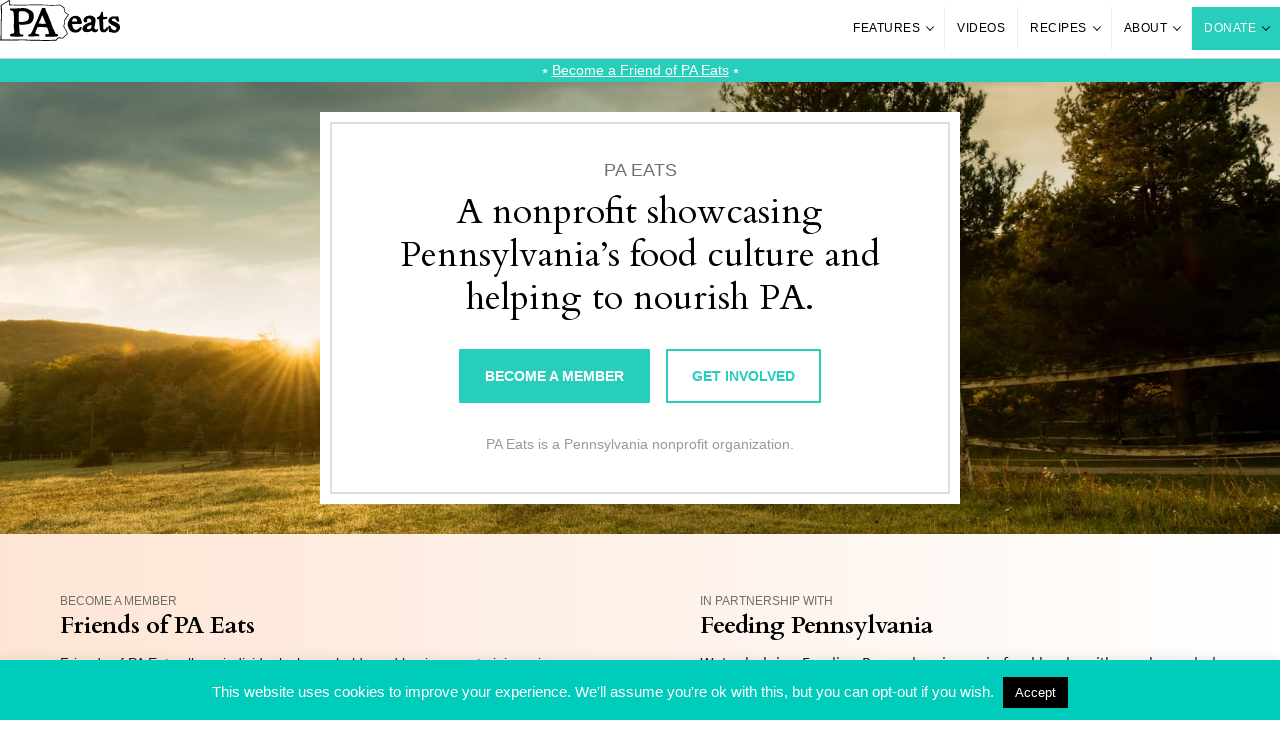

--- FILE ---
content_type: text/html; charset=UTF-8
request_url: https://www.paeats.org/?taxonomy=seasonality&term=march
body_size: 35399
content:
<!DOCTYPE html>
<html lang="en">
<head>
  <!-- Google Tag Manager -->
  <script>(function(w,d,s,l,i){w[l]=w[l]||[];w[l].push({'gtm.start':
  new Date().getTime(),event:'gtm.js'});var f=d.getElementsByTagName(s)[0],
  j=d.createElement(s),dl=l!='dataLayer'?'&l='+l:'';j.async=true;j.src=
  'https://www.googletagmanager.com/gtm.js?id='+i+dl;f.parentNode.insertBefore(j,f);
  })(window,document,'script','dataLayer','GTM-N7MD62V');</script>
  <!-- End Google Tag Manager -->

  <!-- NEW THEME -->
  <!-- Script Configurations -->
<script>
  var ajaxurl = 'https://www.paeats.org/wp-admin/admin-ajax.php';
</script>

<meta charset="utf-8">

<!-- Mobile Settings -->
<meta name="viewport" content="width=device-width, initial-scale=1.0" />

<meta name="generator" content="WordPress 6.9" /> <!-- leave this for stats -->

<!-- Content Links -->
<link rel="pingback" href="https://www.paeats.org/xmlrpc.php" />
	<link rel='archives' title='January 2026' href='https://www.paeats.org/news/2026/01/' />
	<link rel='archives' title='December 2025' href='https://www.paeats.org/news/2025/12/' />
	<link rel='archives' title='November 2025' href='https://www.paeats.org/news/2025/11/' />
	<link rel='archives' title='October 2025' href='https://www.paeats.org/news/2025/10/' />
	<link rel='archives' title='September 2025' href='https://www.paeats.org/news/2025/09/' />
	<link rel='archives' title='July 2025' href='https://www.paeats.org/news/2025/07/' />
	<link rel='archives' title='June 2025' href='https://www.paeats.org/news/2025/06/' />
	<link rel='archives' title='March 2025' href='https://www.paeats.org/news/2025/03/' />
	<link rel='archives' title='February 2025' href='https://www.paeats.org/news/2025/02/' />
	<link rel='archives' title='January 2025' href='https://www.paeats.org/news/2025/01/' />
	<link rel='archives' title='December 2024' href='https://www.paeats.org/news/2024/12/' />
	<link rel='archives' title='November 2024' href='https://www.paeats.org/news/2024/11/' />
	<link rel='archives' title='October 2024' href='https://www.paeats.org/news/2024/10/' />
	<link rel='archives' title='September 2024' href='https://www.paeats.org/news/2024/09/' />
	<link rel='archives' title='August 2024' href='https://www.paeats.org/news/2024/08/' />
	<link rel='archives' title='July 2024' href='https://www.paeats.org/news/2024/07/' />
	<link rel='archives' title='June 2024' href='https://www.paeats.org/news/2024/06/' />
	<link rel='archives' title='May 2024' href='https://www.paeats.org/news/2024/05/' />
	<link rel='archives' title='April 2024' href='https://www.paeats.org/news/2024/04/' />
	<link rel='archives' title='March 2024' href='https://www.paeats.org/news/2024/03/' />
	<link rel='archives' title='February 2024' href='https://www.paeats.org/news/2024/02/' />
	<link rel='archives' title='January 2024' href='https://www.paeats.org/news/2024/01/' />
	<link rel='archives' title='November 2023' href='https://www.paeats.org/news/2023/11/' />
	<link rel='archives' title='October 2023' href='https://www.paeats.org/news/2023/10/' />
	<link rel='archives' title='August 2023' href='https://www.paeats.org/news/2023/08/' />
	<link rel='archives' title='June 2023' href='https://www.paeats.org/news/2023/06/' />
	<link rel='archives' title='January 2023' href='https://www.paeats.org/news/2023/01/' />
	<link rel='archives' title='December 2022' href='https://www.paeats.org/news/2022/12/' />
	<link rel='archives' title='November 2022' href='https://www.paeats.org/news/2022/11/' />
	<link rel='archives' title='October 2022' href='https://www.paeats.org/news/2022/10/' />
	<link rel='archives' title='September 2022' href='https://www.paeats.org/news/2022/09/' />
	<link rel='archives' title='August 2022' href='https://www.paeats.org/news/2022/08/' />
	<link rel='archives' title='July 2022' href='https://www.paeats.org/news/2022/07/' />
	<link rel='archives' title='May 2022' href='https://www.paeats.org/news/2022/05/' />
	<link rel='archives' title='April 2022' href='https://www.paeats.org/news/2022/04/' />
	<link rel='archives' title='March 2022' href='https://www.paeats.org/news/2022/03/' />
	<link rel='archives' title='February 2022' href='https://www.paeats.org/news/2022/02/' />
	<link rel='archives' title='January 2022' href='https://www.paeats.org/news/2022/01/' />
	<link rel='archives' title='December 2021' href='https://www.paeats.org/news/2021/12/' />
	<link rel='archives' title='November 2021' href='https://www.paeats.org/news/2021/11/' />
	<link rel='archives' title='October 2021' href='https://www.paeats.org/news/2021/10/' />
	<link rel='archives' title='September 2021' href='https://www.paeats.org/news/2021/09/' />
	<link rel='archives' title='July 2021' href='https://www.paeats.org/news/2021/07/' />
	<link rel='archives' title='June 2021' href='https://www.paeats.org/news/2021/06/' />
	<link rel='archives' title='May 2021' href='https://www.paeats.org/news/2021/05/' />
	<link rel='archives' title='March 2021' href='https://www.paeats.org/news/2021/03/' />
	<link rel='archives' title='February 2021' href='https://www.paeats.org/news/2021/02/' />
	<link rel='archives' title='January 2021' href='https://www.paeats.org/news/2021/01/' />
	<link rel='archives' title='December 2020' href='https://www.paeats.org/news/2020/12/' />
	<link rel='archives' title='November 2020' href='https://www.paeats.org/news/2020/11/' />
	<link rel='archives' title='October 2020' href='https://www.paeats.org/news/2020/10/' />
	<link rel='archives' title='September 2020' href='https://www.paeats.org/news/2020/09/' />
	<link rel='archives' title='August 2020' href='https://www.paeats.org/news/2020/08/' />
	<link rel='archives' title='July 2020' href='https://www.paeats.org/news/2020/07/' />
	<link rel='archives' title='June 2020' href='https://www.paeats.org/news/2020/06/' />
	<link rel='archives' title='May 2020' href='https://www.paeats.org/news/2020/05/' />
	<link rel='archives' title='April 2020' href='https://www.paeats.org/news/2020/04/' />
	<link rel='archives' title='March 2020' href='https://www.paeats.org/news/2020/03/' />
	<link rel='archives' title='February 2020' href='https://www.paeats.org/news/2020/02/' />
	<link rel='archives' title='January 2020' href='https://www.paeats.org/news/2020/01/' />
	<link rel='archives' title='December 2019' href='https://www.paeats.org/news/2019/12/' />
	<link rel='archives' title='October 2019' href='https://www.paeats.org/news/2019/10/' />
	<link rel='archives' title='September 2019' href='https://www.paeats.org/news/2019/09/' />
	<link rel='archives' title='August 2019' href='https://www.paeats.org/news/2019/08/' />
	<link rel='archives' title='July 2019' href='https://www.paeats.org/news/2019/07/' />
	<link rel='archives' title='June 2019' href='https://www.paeats.org/news/2019/06/' />
	<link rel='archives' title='May 2019' href='https://www.paeats.org/news/2019/05/' />
	<link rel='archives' title='April 2019' href='https://www.paeats.org/news/2019/04/' />
	<link rel='archives' title='March 2019' href='https://www.paeats.org/news/2019/03/' />
	<link rel='archives' title='February 2019' href='https://www.paeats.org/news/2019/02/' />
	<link rel='archives' title='January 2019' href='https://www.paeats.org/news/2019/01/' />
	<link rel='archives' title='November 2018' href='https://www.paeats.org/news/2018/11/' />
	<link rel='archives' title='October 2018' href='https://www.paeats.org/news/2018/10/' />
	<link rel='archives' title='September 2018' href='https://www.paeats.org/news/2018/09/' />
	<link rel='archives' title='August 2018' href='https://www.paeats.org/news/2018/08/' />
	<link rel='archives' title='July 2018' href='https://www.paeats.org/news/2018/07/' />
	<link rel='archives' title='June 2018' href='https://www.paeats.org/news/2018/06/' />
	<link rel='archives' title='May 2018' href='https://www.paeats.org/news/2018/05/' />
	<link rel='archives' title='April 2018' href='https://www.paeats.org/news/2018/04/' />
	<link rel='archives' title='March 2018' href='https://www.paeats.org/news/2018/03/' />
	<link rel='archives' title='February 2018' href='https://www.paeats.org/news/2018/02/' />
	<link rel='archives' title='January 2018' href='https://www.paeats.org/news/2018/01/' />
	<link rel='archives' title='December 2017' href='https://www.paeats.org/news/2017/12/' />
	<link rel='archives' title='November 2017' href='https://www.paeats.org/news/2017/11/' />
	<link rel='archives' title='October 2017' href='https://www.paeats.org/news/2017/10/' />
	<link rel='archives' title='September 2017' href='https://www.paeats.org/news/2017/09/' />
	<link rel='archives' title='August 2017' href='https://www.paeats.org/news/2017/08/' />
	<link rel='archives' title='July 2017' href='https://www.paeats.org/news/2017/07/' />
	<link rel='archives' title='June 2017' href='https://www.paeats.org/news/2017/06/' />
	<link rel='archives' title='May 2017' href='https://www.paeats.org/news/2017/05/' />
	<link rel='archives' title='April 2017' href='https://www.paeats.org/news/2017/04/' />
	<link rel='archives' title='March 2017' href='https://www.paeats.org/news/2017/03/' />
	<link rel='archives' title='February 2017' href='https://www.paeats.org/news/2017/02/' />
	<link rel='archives' title='January 2017' href='https://www.paeats.org/news/2017/01/' />
	<link rel='archives' title='December 2016' href='https://www.paeats.org/news/2016/12/' />
	<link rel='archives' title='November 2016' href='https://www.paeats.org/news/2016/11/' />
	<link rel='archives' title='October 2016' href='https://www.paeats.org/news/2016/10/' />
	<link rel='archives' title='September 2016' href='https://www.paeats.org/news/2016/09/' />
	<link rel='archives' title='August 2016' href='https://www.paeats.org/news/2016/08/' />
	<link rel='archives' title='July 2016' href='https://www.paeats.org/news/2016/07/' />
	<link rel='archives' title='June 2016' href='https://www.paeats.org/news/2016/06/' />
	<link rel='archives' title='May 2016' href='https://www.paeats.org/news/2016/05/' />
	<link rel='archives' title='April 2016' href='https://www.paeats.org/news/2016/04/' />
	<link rel='archives' title='March 2016' href='https://www.paeats.org/news/2016/03/' />
	<link rel='archives' title='February 2016' href='https://www.paeats.org/news/2016/02/' />
	<link rel='archives' title='January 2016' href='https://www.paeats.org/news/2016/01/' />
	<link rel='archives' title='December 2015' href='https://www.paeats.org/news/2015/12/' />
	<link rel='archives' title='November 2015' href='https://www.paeats.org/news/2015/11/' />
	<link rel='archives' title='October 2015' href='https://www.paeats.org/news/2015/10/' />
	<link rel='archives' title='September 2015' href='https://www.paeats.org/news/2015/09/' />
	<link rel='archives' title='August 2015' href='https://www.paeats.org/news/2015/08/' />
	<link rel='archives' title='July 2015' href='https://www.paeats.org/news/2015/07/' />
	<link rel='archives' title='June 2015' href='https://www.paeats.org/news/2015/06/' />
	<link rel='archives' title='May 2015' href='https://www.paeats.org/news/2015/05/' />
	<link rel='archives' title='April 2015' href='https://www.paeats.org/news/2015/04/' />
	<link rel='archives' title='March 2015' href='https://www.paeats.org/news/2015/03/' />
	<link rel='archives' title='February 2015' href='https://www.paeats.org/news/2015/02/' />
	<link rel='archives' title='January 2015' href='https://www.paeats.org/news/2015/01/' />
	<link rel='archives' title='December 2014' href='https://www.paeats.org/news/2014/12/' />
	<link rel='archives' title='November 2014' href='https://www.paeats.org/news/2014/11/' />
	<link rel='archives' title='October 2014' href='https://www.paeats.org/news/2014/10/' />
	<link rel='archives' title='September 2014' href='https://www.paeats.org/news/2014/09/' />
	<link rel='archives' title='August 2014' href='https://www.paeats.org/news/2014/08/' />
	<link rel='archives' title='July 2014' href='https://www.paeats.org/news/2014/07/' />
	<link rel='archives' title='June 2014' href='https://www.paeats.org/news/2014/06/' />
	<link rel='archives' title='May 2014' href='https://www.paeats.org/news/2014/05/' />
	<link rel='archives' title='April 2014' href='https://www.paeats.org/news/2014/04/' />
	<link rel='archives' title='March 2014' href='https://www.paeats.org/news/2014/03/' />
	<link rel='archives' title='February 2014' href='https://www.paeats.org/news/2014/02/' />
	<link rel='archives' title='January 2014' href='https://www.paeats.org/news/2014/01/' />
	<link rel='archives' title='December 2013' href='https://www.paeats.org/news/2013/12/' />
	<link rel='archives' title='November 2013' href='https://www.paeats.org/news/2013/11/' />
	<link rel='archives' title='October 2013' href='https://www.paeats.org/news/2013/10/' />
	<link rel='archives' title='September 2013' href='https://www.paeats.org/news/2013/09/' />
	<link rel='archives' title='August 2013' href='https://www.paeats.org/news/2013/08/' />
	<link rel='archives' title='July 2013' href='https://www.paeats.org/news/2013/07/' />
	<link rel='archives' title='June 2013' href='https://www.paeats.org/news/2013/06/' />
	<link rel='archives' title='May 2013' href='https://www.paeats.org/news/2013/05/' />
	<link rel='archives' title='April 2013' href='https://www.paeats.org/news/2013/04/' />
	<link rel='archives' title='March 2013' href='https://www.paeats.org/news/2013/03/' />
	<link rel='archives' title='February 2013' href='https://www.paeats.org/news/2013/02/' />
	<link rel='archives' title='January 2013' href='https://www.paeats.org/news/2013/01/' />
	<link rel='archives' title='December 2012' href='https://www.paeats.org/news/2012/12/' />
	<link rel='archives' title='November 2012' href='https://www.paeats.org/news/2012/11/' />
	<link rel='archives' title='October 2012' href='https://www.paeats.org/news/2012/10/' />
	<link rel='archives' title='September 2012' href='https://www.paeats.org/news/2012/09/' />
	<link rel='archives' title='August 2012' href='https://www.paeats.org/news/2012/08/' />
	<link rel='archives' title='July 2012' href='https://www.paeats.org/news/2012/07/' />
	<link rel='archives' title='June 2012' href='https://www.paeats.org/news/2012/06/' />
	<link rel='archives' title='May 2012' href='https://www.paeats.org/news/2012/05/' />
	<link rel='archives' title='April 2012' href='https://www.paeats.org/news/2012/04/' />
	<link rel='archives' title='March 2012' href='https://www.paeats.org/news/2012/03/' />
	<link rel='archives' title='February 2012' href='https://www.paeats.org/news/2012/02/' />
	<link rel='archives' title='January 2012' href='https://www.paeats.org/news/2012/01/' />
	<link rel='archives' title='December 2011' href='https://www.paeats.org/news/2011/12/' />
	<link rel='archives' title='November 2011' href='https://www.paeats.org/news/2011/11/' />
	<link rel='archives' title='October 2011' href='https://www.paeats.org/news/2011/10/' />
	<link rel='archives' title='September 2011' href='https://www.paeats.org/news/2011/09/' />
	<link rel='archives' title='August 2011' href='https://www.paeats.org/news/2011/08/' />
	<link rel='archives' title='July 2011' href='https://www.paeats.org/news/2011/07/' />
	<link rel='archives' title='June 2011' href='https://www.paeats.org/news/2011/06/' />
	<link rel='archives' title='May 2011' href='https://www.paeats.org/news/2011/05/' />
	<link rel='archives' title='April 2011' href='https://www.paeats.org/news/2011/04/' />
	<link rel='archives' title='March 2011' href='https://www.paeats.org/news/2011/03/' />
	<link rel='archives' title='February 2011' href='https://www.paeats.org/news/2011/02/' />
	<link rel='archives' title='January 2011' href='https://www.paeats.org/news/2011/01/' />
	<link rel='archives' title='December 2010' href='https://www.paeats.org/news/2010/12/' />
	<link rel='archives' title='November 2010' href='https://www.paeats.org/news/2010/11/' />
	<link rel='archives' title='October 2010' href='https://www.paeats.org/news/2010/10/' />
	<link rel='archives' title='September 2010' href='https://www.paeats.org/news/2010/09/' />
	<link rel='archives' title='August 2010' href='https://www.paeats.org/news/2010/08/' />
	<link rel='archives' title='July 2010' href='https://www.paeats.org/news/2010/07/' />
	<link rel='archives' title='June 2010' href='https://www.paeats.org/news/2010/06/' />
	<link rel='archives' title='May 2010' href='https://www.paeats.org/news/2010/05/' />
	<link rel='archives' title='April 2010' href='https://www.paeats.org/news/2010/04/' />
	<link rel='archives' title='March 2010' href='https://www.paeats.org/news/2010/03/' />
	<link rel='archives' title='February 2010' href='https://www.paeats.org/news/2010/02/' />
	<link rel='archives' title='January 2010' href='https://www.paeats.org/news/2010/01/' />
	<link rel='archives' title='December 2009' href='https://www.paeats.org/news/2009/12/' />
	<link rel='archives' title='November 2009' href='https://www.paeats.org/news/2009/11/' />
	<link rel='archives' title='October 2009' href='https://www.paeats.org/news/2009/10/' />
	<link rel='archives' title='September 2009' href='https://www.paeats.org/news/2009/09/' />
	<link rel='archives' title='August 2009' href='https://www.paeats.org/news/2009/08/' />
	<link rel='archives' title='July 2009' href='https://www.paeats.org/news/2009/07/' />
	<link rel='archives' title='June 2009' href='https://www.paeats.org/news/2009/06/' />
	<link rel='archives' title='May 2009' href='https://www.paeats.org/news/2009/05/' />
	<link rel='archives' title='April 2009' href='https://www.paeats.org/news/2009/04/' />
	<link rel='archives' title='March 2009' href='https://www.paeats.org/news/2009/03/' />
	<link rel='archives' title='February 2009' href='https://www.paeats.org/news/2009/02/' />
	<link rel='archives' title='January 2009' href='https://www.paeats.org/news/2009/01/' />
	<link rel='archives' title='December 2008' href='https://www.paeats.org/news/2008/12/' />
	<link rel='archives' title='November 2008' href='https://www.paeats.org/news/2008/11/' />
	<link rel='archives' title='October 2008' href='https://www.paeats.org/news/2008/10/' />
	<link rel='archives' title='September 2008' href='https://www.paeats.org/news/2008/09/' />
	<link rel='archives' title='August 2008' href='https://www.paeats.org/news/2008/08/' />
	<link rel='archives' title='July 2008' href='https://www.paeats.org/news/2008/07/' />
	<link rel='archives' title='June 2008' href='https://www.paeats.org/news/2008/06/' />
	<link rel='archives' title='May 2008' href='https://www.paeats.org/news/2008/05/' />
	<link rel='archives' title='April 2008' href='https://www.paeats.org/news/2008/04/' />
	<link rel='archives' title='March 2008' href='https://www.paeats.org/news/2008/03/' />
	<link rel='archives' title='February 2008' href='https://www.paeats.org/news/2008/02/' />
	<link rel='archives' title='January 2008' href='https://www.paeats.org/news/2008/01/' />
	<link rel='archives' title='December 2007' href='https://www.paeats.org/news/2007/12/' />
	<link rel='archives' title='November 2007' href='https://www.paeats.org/news/2007/11/' />
	<link rel='archives' title='October 2007' href='https://www.paeats.org/news/2007/10/' />
	<link rel='archives' title='September 2007' href='https://www.paeats.org/news/2007/09/' />
	<link rel='archives' title='August 2007' href='https://www.paeats.org/news/2007/08/' />
	<link rel='archives' title='July 2007' href='https://www.paeats.org/news/2007/07/' />
	<link rel='archives' title='June 2007' href='https://www.paeats.org/news/2007/06/' />
	<link rel='archives' title='May 2007' href='https://www.paeats.org/news/2007/05/' />
	<link rel='archives' title='April 2007' href='https://www.paeats.org/news/2007/04/' />
	<link rel='archives' title='March 2007' href='https://www.paeats.org/news/2007/03/' />
	<link rel='archives' title='February 2007' href='https://www.paeats.org/news/2007/02/' />
	<link rel='archives' title='January 2007' href='https://www.paeats.org/news/2007/01/' />
	<link rel='archives' title='December 2006' href='https://www.paeats.org/news/2006/12/' />
	<link rel='archives' title='November 2006' href='https://www.paeats.org/news/2006/11/' />
	<link rel='archives' title='October 2006' href='https://www.paeats.org/news/2006/10/' />

<!-- Icons -->
<link rel="apple-touch-icon" sizes="180x180" href="/apple-touch-icon.png">
<link rel="icon" type="image/png" sizes="32x32" href="/favicon-32x32.png">
<link rel="icon" type="image/png" sizes="16x16" href="/favicon-16x16.png">
<link rel="manifest" href="/site.webmanifest">
<link rel="mask-icon" href="/safari-pinned-tab.svg" color="#00ccbc">
<meta name="msapplication-TileColor" content="#00ccbc">
<meta name="theme-color" content="#ffffff">

<meta name='robots' content='index, follow, max-image-preview:large, max-snippet:-1, max-video-preview:-1' />

	<!-- This site is optimized with the Yoast SEO plugin v26.7 - https://yoast.com/wordpress/plugins/seo/ -->
	<title>PA Eats — Celebrating Food + Fighting Hunger in Pennsylvania</title>
	<meta name="description" content="PA Eats is a Pennsylvania nonprofit organization with a mission to showcase Pennsylvania food culture and fight hunger in our state." />
	<link rel="canonical" href="https://www.paeats.org/" />
	<meta property="og:locale" content="en_US" />
	<meta property="og:type" content="website" />
	<meta property="og:title" content="PA Eats — Celebrating Food + Fighting Hunger in Pennsylvania" />
	<meta property="og:description" content="PA Eats is a Pennsylvania nonprofit organization with a mission to showcase Pennsylvania food culture and fight hunger in our state." />
	<meta property="og:url" content="http://www.paeats.org/" />
	<meta property="og:site_name" content="PA Eats" />
	<meta property="article:publisher" content="https://www.facebook.com/PAEatsPA" />
	<meta property="article:modified_time" content="2022-04-02T12:29:42+00:00" />
	<meta property="og:image" content="http://www.paeats.org/wp-content/uploads/2019/11/PA-Eats-Sharing-Default.jpg" />
	<meta property="og:image:width" content="1200" />
	<meta property="og:image:height" content="630" />
	<meta property="og:image:type" content="image/jpeg" />
	<script type="application/ld+json" class="yoast-schema-graph">{"@context":"https://schema.org","@graph":[{"@type":"WebPage","@id":"http://www.paeats.org/","url":"http://www.paeats.org/","name":"PA Eats — Celebrating Food + Fighting Hunger in Pennsylvania","isPartOf":{"@id":"http://www.paeats.org/#website"},"primaryImageOfPage":{"@id":"http://www.paeats.org/#primaryimage"},"image":{"@id":"http://www.paeats.org/#primaryimage"},"thumbnailUrl":"https://www.paeats.org/wp-content/uploads/2019/11/PA-Eats-Sharing-Default.jpg","datePublished":"2017-12-30T18:29:33+00:00","dateModified":"2022-04-02T12:29:42+00:00","description":"PA Eats is a Pennsylvania nonprofit organization with a mission to showcase Pennsylvania food culture and fight hunger in our state.","breadcrumb":{"@id":"http://www.paeats.org/#breadcrumb"},"inLanguage":"en-US","potentialAction":[{"@type":"ReadAction","target":["http://www.paeats.org/"]}]},{"@type":"ImageObject","inLanguage":"en-US","@id":"http://www.paeats.org/#primaryimage","url":"https://www.paeats.org/wp-content/uploads/2019/11/PA-Eats-Sharing-Default.jpg","contentUrl":"https://www.paeats.org/wp-content/uploads/2019/11/PA-Eats-Sharing-Default.jpg","width":1200,"height":630},{"@type":"BreadcrumbList","@id":"http://www.paeats.org/#breadcrumb","itemListElement":[{"@type":"ListItem","position":1,"name":"Home"}]},{"@type":"WebSite","@id":"http://www.paeats.org/#website","url":"http://www.paeats.org/","name":"PA Eats","description":"A PA Nonprofit. Showcasing Pennsylvania food culture and helping to feed PA.","potentialAction":[{"@type":"SearchAction","target":{"@type":"EntryPoint","urlTemplate":"http://www.paeats.org/?s={search_term_string}"},"query-input":{"@type":"PropertyValueSpecification","valueRequired":true,"valueName":"search_term_string"}}],"inLanguage":"en-US"}]}</script>
	<meta name="msvalidate.01" content="CAA273D27C2CE8CF278153CD1938489E" />
	<meta name="google-site-verification" content="UgFBsDmFyRbNAn89ebWY3VPlNC_yTS_IZj7CIKJh53k" />
	<!-- / Yoast SEO plugin. -->


<link rel='dns-prefetch' href='//js.stripe.com' />
<link rel='dns-prefetch' href='//fonts.googleapis.com' />
<link rel="alternate" type="application/rss+xml" title="PA Eats &raquo; Feed" href="https://www.paeats.org/feed/" />
<link rel="alternate" type="application/rss+xml" title="PA Eats &raquo; Comments Feed" href="https://www.paeats.org/comments/feed/" />
<link rel="alternate" title="oEmbed (JSON)" type="application/json+oembed" href="https://www.paeats.org/wp-json/oembed/1.0/embed?url=https%3A%2F%2Fwww.paeats.org%2F" />
<link rel="alternate" title="oEmbed (XML)" type="text/xml+oembed" href="https://www.paeats.org/wp-json/oembed/1.0/embed?url=https%3A%2F%2Fwww.paeats.org%2F&#038;format=xml" />
<link rel="preload" href="https://www.paeats.org/wp-content/plugins/bb-plugin/fonts/fontawesome/5.15.4/webfonts/fa-solid-900.woff2" as="font" type="font/woff2" crossorigin="anonymous">
<link rel="preload" href="https://www.paeats.org/wp-content/plugins/bb-plugin/fonts/fontawesome/5.15.4/webfonts/fa-brands-400.woff2" as="font" type="font/woff2" crossorigin="anonymous">
<!-- www.paeats.org is managing ads with Advanced Ads 2.0.16 – https://wpadvancedads.com/ --><script id="pa-eats--ready">
			window.advanced_ads_ready=function(e,a){a=a||"complete";var d=function(e){return"interactive"===a?"loading"!==e:"complete"===e};d(document.readyState)?e():document.addEventListener("readystatechange",(function(a){d(a.target.readyState)&&e()}),{once:"interactive"===a})},window.advanced_ads_ready_queue=window.advanced_ads_ready_queue||[];		</script>
		<style id='wp-img-auto-sizes-contain-inline-css' type='text/css'>
img:is([sizes=auto i],[sizes^="auto," i]){contain-intrinsic-size:3000px 1500px}
/*# sourceURL=wp-img-auto-sizes-contain-inline-css */
</style>
<link rel='stylesheet' id='givewp-campaign-blocks-fonts-css' href='https://fonts.googleapis.com/css2?family=Inter%3Awght%40400%3B500%3B600%3B700&#038;display=swap&#038;ver=3838d274f28644a919ab9eb5d50c7bc5' type='text/css' media='all' />
<style id='wp-emoji-styles-inline-css' type='text/css'>

	img.wp-smiley, img.emoji {
		display: inline !important;
		border: none !important;
		box-shadow: none !important;
		height: 1em !important;
		width: 1em !important;
		margin: 0 0.07em !important;
		vertical-align: -0.1em !important;
		background: none !important;
		padding: 0 !important;
	}
/*# sourceURL=wp-emoji-styles-inline-css */
</style>
<style id='wp-block-library-inline-css' type='text/css'>
:root{--wp-block-synced-color:#7a00df;--wp-block-synced-color--rgb:122,0,223;--wp-bound-block-color:var(--wp-block-synced-color);--wp-editor-canvas-background:#ddd;--wp-admin-theme-color:#007cba;--wp-admin-theme-color--rgb:0,124,186;--wp-admin-theme-color-darker-10:#006ba1;--wp-admin-theme-color-darker-10--rgb:0,107,160.5;--wp-admin-theme-color-darker-20:#005a87;--wp-admin-theme-color-darker-20--rgb:0,90,135;--wp-admin-border-width-focus:2px}@media (min-resolution:192dpi){:root{--wp-admin-border-width-focus:1.5px}}.wp-element-button{cursor:pointer}:root .has-very-light-gray-background-color{background-color:#eee}:root .has-very-dark-gray-background-color{background-color:#313131}:root .has-very-light-gray-color{color:#eee}:root .has-very-dark-gray-color{color:#313131}:root .has-vivid-green-cyan-to-vivid-cyan-blue-gradient-background{background:linear-gradient(135deg,#00d084,#0693e3)}:root .has-purple-crush-gradient-background{background:linear-gradient(135deg,#34e2e4,#4721fb 50%,#ab1dfe)}:root .has-hazy-dawn-gradient-background{background:linear-gradient(135deg,#faaca8,#dad0ec)}:root .has-subdued-olive-gradient-background{background:linear-gradient(135deg,#fafae1,#67a671)}:root .has-atomic-cream-gradient-background{background:linear-gradient(135deg,#fdd79a,#004a59)}:root .has-nightshade-gradient-background{background:linear-gradient(135deg,#330968,#31cdcf)}:root .has-midnight-gradient-background{background:linear-gradient(135deg,#020381,#2874fc)}:root{--wp--preset--font-size--normal:16px;--wp--preset--font-size--huge:42px}.has-regular-font-size{font-size:1em}.has-larger-font-size{font-size:2.625em}.has-normal-font-size{font-size:var(--wp--preset--font-size--normal)}.has-huge-font-size{font-size:var(--wp--preset--font-size--huge)}.has-text-align-center{text-align:center}.has-text-align-left{text-align:left}.has-text-align-right{text-align:right}.has-fit-text{white-space:nowrap!important}#end-resizable-editor-section{display:none}.aligncenter{clear:both}.items-justified-left{justify-content:flex-start}.items-justified-center{justify-content:center}.items-justified-right{justify-content:flex-end}.items-justified-space-between{justify-content:space-between}.screen-reader-text{border:0;clip-path:inset(50%);height:1px;margin:-1px;overflow:hidden;padding:0;position:absolute;width:1px;word-wrap:normal!important}.screen-reader-text:focus{background-color:#ddd;clip-path:none;color:#444;display:block;font-size:1em;height:auto;left:5px;line-height:normal;padding:15px 23px 14px;text-decoration:none;top:5px;width:auto;z-index:100000}html :where(.has-border-color){border-style:solid}html :where([style*=border-top-color]){border-top-style:solid}html :where([style*=border-right-color]){border-right-style:solid}html :where([style*=border-bottom-color]){border-bottom-style:solid}html :where([style*=border-left-color]){border-left-style:solid}html :where([style*=border-width]){border-style:solid}html :where([style*=border-top-width]){border-top-style:solid}html :where([style*=border-right-width]){border-right-style:solid}html :where([style*=border-bottom-width]){border-bottom-style:solid}html :where([style*=border-left-width]){border-left-style:solid}html :where(img[class*=wp-image-]){height:auto;max-width:100%}:where(figure){margin:0 0 1em}html :where(.is-position-sticky){--wp-admin--admin-bar--position-offset:var(--wp-admin--admin-bar--height,0px)}@media screen and (max-width:600px){html :where(.is-position-sticky){--wp-admin--admin-bar--position-offset:0px}}

/*# sourceURL=wp-block-library-inline-css */
</style><style id='global-styles-inline-css' type='text/css'>
:root{--wp--preset--aspect-ratio--square: 1;--wp--preset--aspect-ratio--4-3: 4/3;--wp--preset--aspect-ratio--3-4: 3/4;--wp--preset--aspect-ratio--3-2: 3/2;--wp--preset--aspect-ratio--2-3: 2/3;--wp--preset--aspect-ratio--16-9: 16/9;--wp--preset--aspect-ratio--9-16: 9/16;--wp--preset--color--black: #000000;--wp--preset--color--cyan-bluish-gray: #abb8c3;--wp--preset--color--white: #ffffff;--wp--preset--color--pale-pink: #f78da7;--wp--preset--color--vivid-red: #cf2e2e;--wp--preset--color--luminous-vivid-orange: #ff6900;--wp--preset--color--luminous-vivid-amber: #fcb900;--wp--preset--color--light-green-cyan: #7bdcb5;--wp--preset--color--vivid-green-cyan: #00d084;--wp--preset--color--pale-cyan-blue: #8ed1fc;--wp--preset--color--vivid-cyan-blue: #0693e3;--wp--preset--color--vivid-purple: #9b51e0;--wp--preset--gradient--vivid-cyan-blue-to-vivid-purple: linear-gradient(135deg,rgb(6,147,227) 0%,rgb(155,81,224) 100%);--wp--preset--gradient--light-green-cyan-to-vivid-green-cyan: linear-gradient(135deg,rgb(122,220,180) 0%,rgb(0,208,130) 100%);--wp--preset--gradient--luminous-vivid-amber-to-luminous-vivid-orange: linear-gradient(135deg,rgb(252,185,0) 0%,rgb(255,105,0) 100%);--wp--preset--gradient--luminous-vivid-orange-to-vivid-red: linear-gradient(135deg,rgb(255,105,0) 0%,rgb(207,46,46) 100%);--wp--preset--gradient--very-light-gray-to-cyan-bluish-gray: linear-gradient(135deg,rgb(238,238,238) 0%,rgb(169,184,195) 100%);--wp--preset--gradient--cool-to-warm-spectrum: linear-gradient(135deg,rgb(74,234,220) 0%,rgb(151,120,209) 20%,rgb(207,42,186) 40%,rgb(238,44,130) 60%,rgb(251,105,98) 80%,rgb(254,248,76) 100%);--wp--preset--gradient--blush-light-purple: linear-gradient(135deg,rgb(255,206,236) 0%,rgb(152,150,240) 100%);--wp--preset--gradient--blush-bordeaux: linear-gradient(135deg,rgb(254,205,165) 0%,rgb(254,45,45) 50%,rgb(107,0,62) 100%);--wp--preset--gradient--luminous-dusk: linear-gradient(135deg,rgb(255,203,112) 0%,rgb(199,81,192) 50%,rgb(65,88,208) 100%);--wp--preset--gradient--pale-ocean: linear-gradient(135deg,rgb(255,245,203) 0%,rgb(182,227,212) 50%,rgb(51,167,181) 100%);--wp--preset--gradient--electric-grass: linear-gradient(135deg,rgb(202,248,128) 0%,rgb(113,206,126) 100%);--wp--preset--gradient--midnight: linear-gradient(135deg,rgb(2,3,129) 0%,rgb(40,116,252) 100%);--wp--preset--font-size--small: 13px;--wp--preset--font-size--medium: 20px;--wp--preset--font-size--large: 36px;--wp--preset--font-size--x-large: 42px;--wp--preset--spacing--20: 0.44rem;--wp--preset--spacing--30: 0.67rem;--wp--preset--spacing--40: 1rem;--wp--preset--spacing--50: 1.5rem;--wp--preset--spacing--60: 2.25rem;--wp--preset--spacing--70: 3.38rem;--wp--preset--spacing--80: 5.06rem;--wp--preset--shadow--natural: 6px 6px 9px rgba(0, 0, 0, 0.2);--wp--preset--shadow--deep: 12px 12px 50px rgba(0, 0, 0, 0.4);--wp--preset--shadow--sharp: 6px 6px 0px rgba(0, 0, 0, 0.2);--wp--preset--shadow--outlined: 6px 6px 0px -3px rgb(255, 255, 255), 6px 6px rgb(0, 0, 0);--wp--preset--shadow--crisp: 6px 6px 0px rgb(0, 0, 0);}:where(.is-layout-flex){gap: 0.5em;}:where(.is-layout-grid){gap: 0.5em;}body .is-layout-flex{display: flex;}.is-layout-flex{flex-wrap: wrap;align-items: center;}.is-layout-flex > :is(*, div){margin: 0;}body .is-layout-grid{display: grid;}.is-layout-grid > :is(*, div){margin: 0;}:where(.wp-block-columns.is-layout-flex){gap: 2em;}:where(.wp-block-columns.is-layout-grid){gap: 2em;}:where(.wp-block-post-template.is-layout-flex){gap: 1.25em;}:where(.wp-block-post-template.is-layout-grid){gap: 1.25em;}.has-black-color{color: var(--wp--preset--color--black) !important;}.has-cyan-bluish-gray-color{color: var(--wp--preset--color--cyan-bluish-gray) !important;}.has-white-color{color: var(--wp--preset--color--white) !important;}.has-pale-pink-color{color: var(--wp--preset--color--pale-pink) !important;}.has-vivid-red-color{color: var(--wp--preset--color--vivid-red) !important;}.has-luminous-vivid-orange-color{color: var(--wp--preset--color--luminous-vivid-orange) !important;}.has-luminous-vivid-amber-color{color: var(--wp--preset--color--luminous-vivid-amber) !important;}.has-light-green-cyan-color{color: var(--wp--preset--color--light-green-cyan) !important;}.has-vivid-green-cyan-color{color: var(--wp--preset--color--vivid-green-cyan) !important;}.has-pale-cyan-blue-color{color: var(--wp--preset--color--pale-cyan-blue) !important;}.has-vivid-cyan-blue-color{color: var(--wp--preset--color--vivid-cyan-blue) !important;}.has-vivid-purple-color{color: var(--wp--preset--color--vivid-purple) !important;}.has-black-background-color{background-color: var(--wp--preset--color--black) !important;}.has-cyan-bluish-gray-background-color{background-color: var(--wp--preset--color--cyan-bluish-gray) !important;}.has-white-background-color{background-color: var(--wp--preset--color--white) !important;}.has-pale-pink-background-color{background-color: var(--wp--preset--color--pale-pink) !important;}.has-vivid-red-background-color{background-color: var(--wp--preset--color--vivid-red) !important;}.has-luminous-vivid-orange-background-color{background-color: var(--wp--preset--color--luminous-vivid-orange) !important;}.has-luminous-vivid-amber-background-color{background-color: var(--wp--preset--color--luminous-vivid-amber) !important;}.has-light-green-cyan-background-color{background-color: var(--wp--preset--color--light-green-cyan) !important;}.has-vivid-green-cyan-background-color{background-color: var(--wp--preset--color--vivid-green-cyan) !important;}.has-pale-cyan-blue-background-color{background-color: var(--wp--preset--color--pale-cyan-blue) !important;}.has-vivid-cyan-blue-background-color{background-color: var(--wp--preset--color--vivid-cyan-blue) !important;}.has-vivid-purple-background-color{background-color: var(--wp--preset--color--vivid-purple) !important;}.has-black-border-color{border-color: var(--wp--preset--color--black) !important;}.has-cyan-bluish-gray-border-color{border-color: var(--wp--preset--color--cyan-bluish-gray) !important;}.has-white-border-color{border-color: var(--wp--preset--color--white) !important;}.has-pale-pink-border-color{border-color: var(--wp--preset--color--pale-pink) !important;}.has-vivid-red-border-color{border-color: var(--wp--preset--color--vivid-red) !important;}.has-luminous-vivid-orange-border-color{border-color: var(--wp--preset--color--luminous-vivid-orange) !important;}.has-luminous-vivid-amber-border-color{border-color: var(--wp--preset--color--luminous-vivid-amber) !important;}.has-light-green-cyan-border-color{border-color: var(--wp--preset--color--light-green-cyan) !important;}.has-vivid-green-cyan-border-color{border-color: var(--wp--preset--color--vivid-green-cyan) !important;}.has-pale-cyan-blue-border-color{border-color: var(--wp--preset--color--pale-cyan-blue) !important;}.has-vivid-cyan-blue-border-color{border-color: var(--wp--preset--color--vivid-cyan-blue) !important;}.has-vivid-purple-border-color{border-color: var(--wp--preset--color--vivid-purple) !important;}.has-vivid-cyan-blue-to-vivid-purple-gradient-background{background: var(--wp--preset--gradient--vivid-cyan-blue-to-vivid-purple) !important;}.has-light-green-cyan-to-vivid-green-cyan-gradient-background{background: var(--wp--preset--gradient--light-green-cyan-to-vivid-green-cyan) !important;}.has-luminous-vivid-amber-to-luminous-vivid-orange-gradient-background{background: var(--wp--preset--gradient--luminous-vivid-amber-to-luminous-vivid-orange) !important;}.has-luminous-vivid-orange-to-vivid-red-gradient-background{background: var(--wp--preset--gradient--luminous-vivid-orange-to-vivid-red) !important;}.has-very-light-gray-to-cyan-bluish-gray-gradient-background{background: var(--wp--preset--gradient--very-light-gray-to-cyan-bluish-gray) !important;}.has-cool-to-warm-spectrum-gradient-background{background: var(--wp--preset--gradient--cool-to-warm-spectrum) !important;}.has-blush-light-purple-gradient-background{background: var(--wp--preset--gradient--blush-light-purple) !important;}.has-blush-bordeaux-gradient-background{background: var(--wp--preset--gradient--blush-bordeaux) !important;}.has-luminous-dusk-gradient-background{background: var(--wp--preset--gradient--luminous-dusk) !important;}.has-pale-ocean-gradient-background{background: var(--wp--preset--gradient--pale-ocean) !important;}.has-electric-grass-gradient-background{background: var(--wp--preset--gradient--electric-grass) !important;}.has-midnight-gradient-background{background: var(--wp--preset--gradient--midnight) !important;}.has-small-font-size{font-size: var(--wp--preset--font-size--small) !important;}.has-medium-font-size{font-size: var(--wp--preset--font-size--medium) !important;}.has-large-font-size{font-size: var(--wp--preset--font-size--large) !important;}.has-x-large-font-size{font-size: var(--wp--preset--font-size--x-large) !important;}
/*# sourceURL=global-styles-inline-css */
</style>

<style id='classic-theme-styles-inline-css' type='text/css'>
/*! This file is auto-generated */
.wp-block-button__link{color:#fff;background-color:#32373c;border-radius:9999px;box-shadow:none;text-decoration:none;padding:calc(.667em + 2px) calc(1.333em + 2px);font-size:1.125em}.wp-block-file__button{background:#32373c;color:#fff;text-decoration:none}
/*# sourceURL=/wp-includes/css/classic-themes.min.css */
</style>
<link rel='stylesheet' id='font-awesome-5-css' href='https://www.paeats.org/wp-content/plugins/bb-plugin/fonts/fontawesome/5.15.4/css/all.min.css?ver=2.10.0.5' type='text/css' media='all' />
<link rel='stylesheet' id='fl-builder-layout-115957-css' href='https://www.paeats.org/wp-content/uploads/bb-plugin/cache/115957-layout.css?ver=d32b145b196cfbd2b706b530d646577e' type='text/css' media='all' />
<link rel='stylesheet' id='ambbb-col-flexbox-css' href='https://www.paeats.org/wp-content/plugins/beaver-basics/dist/settings.layout.css?ver=https://www.paeats.org/wp-content/plugins/beaver-basics/dist/settings.layout.css' type='text/css' media='all' />
<link rel='stylesheet' id='cookie-law-info-css' href='https://www.paeats.org/wp-content/plugins/cookie-law-info/legacy/public/css/cookie-law-info-public.css?ver=3.3.9.1' type='text/css' media='all' />
<link rel='stylesheet' id='cookie-law-info-gdpr-css' href='https://www.paeats.org/wp-content/plugins/cookie-law-info/legacy/public/css/cookie-law-info-gdpr.css?ver=3.3.9.1' type='text/css' media='all' />
<link rel='stylesheet' id='searchandfilter-css' href='https://www.paeats.org/wp-content/plugins/search-filter/style.css?ver=1' type='text/css' media='all' />
<link rel='stylesheet' id='give-styles-css' href='https://www.paeats.org/wp-content/plugins/give/build/assets/dist/css/give.css?ver=4.13.2' type='text/css' media='all' />
<link rel='stylesheet' id='give-donation-summary-style-frontend-css' href='https://www.paeats.org/wp-content/plugins/give/build/assets/dist/css/give-donation-summary.css?ver=4.13.2' type='text/css' media='all' />
<link rel='stylesheet' id='givewp-design-system-foundation-css' href='https://www.paeats.org/wp-content/plugins/give/build/assets/dist/css/design-system/foundation.css?ver=1.2.0' type='text/css' media='all' />
<link rel='stylesheet' id='give_ffm_frontend_styles-css' href='https://www.paeats.org/wp-content/plugins/give-form-field-manager/assets/dist/css/give-ffm-frontend.css?ver=3.2.1' type='text/css' media='all' />
<link rel='stylesheet' id='give_ffm_datepicker_styles-css' href='https://www.paeats.org/wp-content/plugins/give-form-field-manager/assets/dist/css/give-ffm-datepicker.css?ver=3.2.1' type='text/css' media='all' />
<link rel='stylesheet' id='font-awesome-css' href='https://www.paeats.org/wp-content/plugins/bb-plugin/fonts/fontawesome/5.15.4/css/v4-shims.min.css?ver=2.10.0.5' type='text/css' media='all' />
<link rel='stylesheet' id='fl-builder-layout-bundle-6856cfce4444c5d922b2a7b776d75eeb-css' href='https://www.paeats.org/wp-content/uploads/bb-plugin/cache/6856cfce4444c5d922b2a7b776d75eeb-layout-bundle.css?ver=2.10.0.5-1.5.2.1' type='text/css' media='all' />
<link rel='stylesheet' id='give_recurring_css-css' href='https://www.paeats.org/wp-content/plugins/give-recurring/assets/css/give-recurring.min.css?ver=2.16.0' type='text/css' media='all' />
<link rel='stylesheet' id='gfont-css' href='//fonts.googleapis.com/css?family=Cardo%3A400%2C400i%2C700&#038;ver=3838d274f28644a919ab9eb5d50c7bc5' type='text/css' media='all' />
<link rel='stylesheet' id='main-css' href='https://www.paeats.org/wp-content/themes/wp-theme-pa-eats/dist/css/main.css?ver=1648093865' type='text/css' media='all' />
<link rel='stylesheet' id='dashicons-css' href='https://www.paeats.org/wp-includes/css/dashicons.min.css?ver=3838d274f28644a919ab9eb5d50c7bc5' type='text/css' media='all' />
<link rel='stylesheet' id='acf-global-css' href='https://www.paeats.org/wp-content/plugins/advanced-custom-fields-pro/assets/build/css/acf-global.min.css?ver=6.7.0.2' type='text/css' media='all' />
<link rel='stylesheet' id='acf-input-css' href='https://www.paeats.org/wp-content/plugins/advanced-custom-fields-pro/assets/build/css/acf-input.min.css?ver=6.7.0.2' type='text/css' media='all' />
<link rel='stylesheet' id='acf-pro-input-css' href='https://www.paeats.org/wp-content/plugins/advanced-custom-fields-pro/assets/build/css/pro/acf-pro-input.min.css?ver=6.7.0.2' type='text/css' media='all' />
<link rel='stylesheet' id='select2-css' href='https://www.paeats.org/wp-content/plugins/advanced-custom-fields-pro/assets/inc/select2/4/select2.min.css?ver=4.0.13' type='text/css' media='all' />
<link rel='stylesheet' id='acf-datepicker-css' href='https://www.paeats.org/wp-content/plugins/advanced-custom-fields-pro/assets/inc/datepicker/jquery-ui.min.css?ver=1.11.4' type='text/css' media='all' />
<link rel='stylesheet' id='acf-timepicker-css' href='https://www.paeats.org/wp-content/plugins/advanced-custom-fields-pro/assets/inc/timepicker/jquery-ui-timepicker-addon.min.css?ver=1.6.1' type='text/css' media='all' />
<link rel='stylesheet' id='wp-color-picker-css' href='https://www.paeats.org/wp-admin/css/color-picker.min.css?ver=3838d274f28644a919ab9eb5d50c7bc5' type='text/css' media='all' />
<script type="text/javascript" src="https://www.paeats.org/wp-includes/js/jquery/jquery.min.js?ver=3.7.1" id="jquery-core-js"></script>
<script type="text/javascript" src="https://www.paeats.org/wp-includes/js/jquery/jquery-migrate.min.js?ver=3.4.1" id="jquery-migrate-js"></script>
<script type="text/javascript" src="https://www.paeats.org/wp-includes/js/jquery/ui/core.min.js?ver=1.13.3" id="jquery-ui-core-js"></script>
<script type="text/javascript" src="https://www.paeats.org/wp-includes/js/jquery/ui/datepicker.min.js?ver=1.13.3" id="jquery-ui-datepicker-js"></script>
<script type="text/javascript" id="jquery-ui-datepicker-js-after">
/* <![CDATA[ */
jQuery(function(jQuery){jQuery.datepicker.setDefaults({"closeText":"Close","currentText":"Today","monthNames":["January","February","March","April","May","June","July","August","September","October","November","December"],"monthNamesShort":["Jan","Feb","Mar","Apr","May","Jun","Jul","Aug","Sep","Oct","Nov","Dec"],"nextText":"Next","prevText":"Previous","dayNames":["Sunday","Monday","Tuesday","Wednesday","Thursday","Friday","Saturday"],"dayNamesShort":["Sun","Mon","Tue","Wed","Thu","Fri","Sat"],"dayNamesMin":["S","M","T","W","T","F","S"],"dateFormat":"MM d, yy","firstDay":1,"isRTL":false});});
//# sourceURL=jquery-ui-datepicker-js-after
/* ]]> */
</script>
<script type="text/javascript" src="https://www.paeats.org/wp-includes/js/jquery/ui/mouse.min.js?ver=1.13.3" id="jquery-ui-mouse-js"></script>
<script type="text/javascript" src="https://www.paeats.org/wp-includes/js/jquery/ui/slider.min.js?ver=1.13.3" id="jquery-ui-slider-js"></script>
<script type="text/javascript" src="https://www.paeats.org/wp-includes/js/clipboard.min.js?ver=2.0.11" id="clipboard-js"></script>
<script type="text/javascript" src="https://www.paeats.org/wp-includes/js/plupload/moxie.min.js?ver=1.3.5.1" id="moxiejs-js"></script>
<script type="text/javascript" src="https://www.paeats.org/wp-includes/js/plupload/plupload.min.js?ver=2.1.9" id="plupload-js"></script>
<script type="text/javascript" src="https://www.paeats.org/wp-includes/js/underscore.min.js?ver=1.13.7" id="underscore-js"></script>
<script type="text/javascript" src="https://www.paeats.org/wp-includes/js/dist/dom-ready.min.js?ver=f77871ff7694fffea381" id="wp-dom-ready-js"></script>
<script type="text/javascript" src="https://www.paeats.org/wp-includes/js/dist/hooks.min.js?ver=dd5603f07f9220ed27f1" id="wp-hooks-js"></script>
<script type="text/javascript" src="https://www.paeats.org/wp-includes/js/dist/i18n.min.js?ver=c26c3dc7bed366793375" id="wp-i18n-js"></script>
<script type="text/javascript" id="wp-i18n-js-after">
/* <![CDATA[ */
wp.i18n.setLocaleData( { 'text direction\u0004ltr': [ 'ltr' ] } );
//# sourceURL=wp-i18n-js-after
/* ]]> */
</script>
<script type="text/javascript" src="https://www.paeats.org/wp-includes/js/dist/a11y.min.js?ver=cb460b4676c94bd228ed" id="wp-a11y-js"></script>
<script type="text/javascript" id="plupload-handlers-js-extra">
/* <![CDATA[ */
var pluploadL10n = {"queue_limit_exceeded":"You have attempted to queue too many files.","file_exceeds_size_limit":"%s exceeds the maximum upload size for this site.","zero_byte_file":"This file is empty. Please try another.","invalid_filetype":"This file cannot be processed by the web server.","not_an_image":"This file is not an image. Please try another.","image_memory_exceeded":"Memory exceeded. Please try another smaller file.","image_dimensions_exceeded":"This is larger than the maximum size. Please try another.","default_error":"An error occurred in the upload. Please try again later.","missing_upload_url":"There was a configuration error. Please contact the server administrator.","upload_limit_exceeded":"You may only upload 1 file.","http_error":"Unexpected response from the server. The file may have been uploaded successfully. Check in the Media Library or reload the page.","http_error_image":"The server cannot process the image. This can happen if the server is busy or does not have enough resources to complete the task. Uploading a smaller image may help. Suggested maximum size is 2560 pixels.","upload_failed":"Upload failed.","big_upload_failed":"Please try uploading this file with the %1$sbrowser uploader%2$s.","big_upload_queued":"%s exceeds the maximum upload size for the multi-file uploader when used in your browser.","io_error":"IO error.","security_error":"Security error.","file_cancelled":"File canceled.","upload_stopped":"Upload stopped.","dismiss":"Dismiss","crunching":"Crunching\u2026","deleted":"moved to the Trash.","error_uploading":"\u201c%s\u201d has failed to upload.","unsupported_image":"This image cannot be displayed in a web browser. For best results convert it to JPEG before uploading.","noneditable_image":"The web server cannot generate responsive image sizes for this image. Convert it to JPEG or PNG before uploading.","file_url_copied":"The file URL has been copied to your clipboard"};
//# sourceURL=plupload-handlers-js-extra
/* ]]> */
</script>
<script type="text/javascript" src="https://www.paeats.org/wp-includes/js/plupload/handlers.min.js?ver=3838d274f28644a919ab9eb5d50c7bc5" id="plupload-handlers-js"></script>
<script type="text/javascript" id="give_ffm_frontend-js-extra">
/* <![CDATA[ */
var give_ffm_frontend = {"ajaxurl":"https://www.paeats.org/wp-admin/admin-ajax.php","error_message":"Please complete all required fields","submit_button_text":"Donate Now","nonce":"29cc14e79f","confirmMsg":"Are you sure?","i18n":{"timepicker":{"choose_time":"Choose Time","time":"Time","hour":"Hour","minute":"Minute","second":"Second","done":"Done","now":"Now"},"repeater":{"max_rows":"You have added the maximum number of fields allowed."}},"plupload":{"url":"https://www.paeats.org/wp-admin/admin-ajax.php?nonce=635a40b49a","flash_swf_url":"https://www.paeats.org/wp-includes/js/plupload/plupload.flash.swf","filters":[{"title":"Allowed Files","extensions":"*"}],"multipart":true,"urlstream_upload":true}};
//# sourceURL=give_ffm_frontend-js-extra
/* ]]> */
</script>
<script type="text/javascript" src="https://www.paeats.org/wp-content/plugins/give-form-field-manager/assets/dist/js/give-ffm-frontend.js?ver=3.2.1" id="give_ffm_frontend-js"></script>
<script type="text/javascript" id="cookie-law-info-js-extra">
/* <![CDATA[ */
var Cli_Data = {"nn_cookie_ids":[],"cookielist":[],"non_necessary_cookies":[],"ccpaEnabled":"","ccpaRegionBased":"","ccpaBarEnabled":"","strictlyEnabled":["necessary","obligatoire"],"ccpaType":"gdpr","js_blocking":"","custom_integration":"","triggerDomRefresh":"","secure_cookies":""};
var cli_cookiebar_settings = {"animate_speed_hide":"500","animate_speed_show":"500","background":"#00ccbc","border":"#b1a6a6c2","border_on":"","button_1_button_colour":"#000","button_1_button_hover":"#000000","button_1_link_colour":"#fff","button_1_as_button":"1","button_1_new_win":"","button_2_button_colour":"#333","button_2_button_hover":"#292929","button_2_link_colour":"#444","button_2_as_button":"","button_2_hidebar":"1","button_3_button_colour":"#000","button_3_button_hover":"#000000","button_3_link_colour":"#fff","button_3_as_button":"1","button_3_new_win":"","button_4_button_colour":"#000","button_4_button_hover":"#000000","button_4_link_colour":"#fff","button_4_as_button":"1","button_7_button_colour":"#61a229","button_7_button_hover":"#4e8221","button_7_link_colour":"#fff","button_7_as_button":"1","button_7_new_win":"","font_family":"inherit","header_fix":"","notify_animate_hide":"1","notify_animate_show":"","notify_div_id":"#cookie-law-info-bar","notify_position_horizontal":"right","notify_position_vertical":"bottom","scroll_close":"","scroll_close_reload":"","accept_close_reload":"","reject_close_reload":"","showagain_tab":"","showagain_background":"#fff","showagain_border":"#000","showagain_div_id":"#cookie-law-info-again","showagain_x_position":"100px","text":"#ffffff","show_once_yn":"1","show_once":"6000","logging_on":"","as_popup":"","popup_overlay":"1","bar_heading_text":"","cookie_bar_as":"banner","popup_showagain_position":"bottom-right","widget_position":"left"};
var log_object = {"ajax_url":"https://www.paeats.org/wp-admin/admin-ajax.php"};
//# sourceURL=cookie-law-info-js-extra
/* ]]> */
</script>
<script type="text/javascript" src="https://www.paeats.org/wp-content/plugins/cookie-law-info/legacy/public/js/cookie-law-info-public.js?ver=3.3.9.1" id="cookie-law-info-js"></script>
<script type="text/javascript" id="give-stripe-js-js-extra">
/* <![CDATA[ */
var give_stripe_vars = {"zero_based_currency":"","zero_based_currencies_list":["JPY","KRW","CLP","ISK","BIF","DJF","GNF","KHR","KPW","LAK","LKR","MGA","MZN","VUV"],"sitename":"PA Eats Org","checkoutBtnTitle":"Donate","publishable_key":"pk_live_SMtnnvlq4TpJelMdklNha8iD","checkout_image":"","checkout_address":"","checkout_processing_text":"Donation Processing...","give_version":"4.13.2","cc_fields_format":"multi","card_number_placeholder_text":"Card Number","card_cvc_placeholder_text":"CVC","donate_button_text":"Donate Now","element_font_styles":{"cssSrc":false},"element_base_styles":{"color":"#32325D","fontWeight":500,"fontSize":"16px","fontSmoothing":"antialiased","::placeholder":{"color":"#222222"},":-webkit-autofill":{"color":"#e39f48"}},"element_complete_styles":{},"element_empty_styles":{},"element_invalid_styles":{},"float_labels":"","base_country":"US","preferred_locale":"en","stripe_card_update":"","stripe_becs_update":""};
//# sourceURL=give-stripe-js-js-extra
/* ]]> */
</script>
<script type="text/javascript" src="https://js.stripe.com/v3/?ver=4.13.2" id="give-stripe-js-js"></script>
<script type="text/javascript" src="https://www.paeats.org/wp-content/plugins/give/build/assets/dist/js/give-stripe.js?ver=4.13.2" id="give-stripe-onpage-js-js"></script>
<script type="text/javascript" id="give-js-extra">
/* <![CDATA[ */
var give_global_vars = {"ajaxurl":"https://www.paeats.org/wp-admin/admin-ajax.php","checkout_nonce":"297bcd5742","currency":"USD","currency_sign":"$","currency_pos":"before","thousands_separator":",","decimal_separator":".","no_gateway":"Please select a payment method.","bad_minimum":"The minimum custom donation amount for this form is","bad_maximum":"The maximum custom donation amount for this form is","general_loading":"Loading...","purchase_loading":"Please Wait...","textForOverlayScreen":"\u003Ch3\u003EProcessing...\u003C/h3\u003E\u003Cp\u003EThis will only take a second!\u003C/p\u003E","number_decimals":"2","is_test_mode":"","give_version":"4.13.2","magnific_options":{"main_class":"give-modal","close_on_bg_click":false},"form_translation":{"payment-mode":"Please select payment mode.","give_first":"Please enter your first name.","give_last":"Please enter your last name.","give_email":"Please enter a valid email address.","give_user_login":"Invalid email address or username.","give_user_pass":"Enter a password.","give_user_pass_confirm":"Enter the password confirmation.","give_agree_to_terms":"You must agree to the terms and conditions."},"confirm_email_sent_message":"Please check your email and click on the link to access your complete donation history.","ajax_vars":{"ajaxurl":"https://www.paeats.org/wp-admin/admin-ajax.php","ajaxNonce":"184ff904cf","loading":"Loading","select_option":"Please select an option","default_gateway":"stripe","permalinks":"1","number_decimals":2},"cookie_hash":"0fea254a2e6bc7f406ec601ed35c55f1","session_nonce_cookie_name":"wp-give_session_reset_nonce_0fea254a2e6bc7f406ec601ed35c55f1","session_cookie_name":"wp-give_session_0fea254a2e6bc7f406ec601ed35c55f1","delete_session_nonce_cookie":"0"};
var giveApiSettings = {"root":"https://www.paeats.org/wp-json/give-api/v2/","rest_base":"give-api/v2"};
//# sourceURL=give-js-extra
/* ]]> */
</script>
<script type="text/javascript" src="https://www.paeats.org/wp-content/plugins/give/build/assets/dist/js/give.js?ver=8540f4f50a2032d9c5b5" id="give-js"></script>
<script type="text/javascript" id="give_recurring_script-js-extra">
/* <![CDATA[ */
var Give_Recurring_Vars = {"email_access":"1","pretty_intervals":{"1":"Every","2":"Every two","3":"Every three","4":"Every four","5":"Every five","6":"Every six"},"pretty_periods":{"day":"Daily","week":"Weekly","month":"Monthly","quarter":"Quarterly","half-year":"Semi-Annually","year":"Yearly"},"messages":{"daily_forbidden":"The selected payment method does not support daily recurring giving. Please select another payment method or supported giving frequency.","confirm_cancel":"Are you sure you want to cancel this subscription?"},"multi_level_message_pre_text":"You have chosen to donate"};
//# sourceURL=give_recurring_script-js-extra
/* ]]> */
</script>
<script type="text/javascript" src="https://www.paeats.org/wp-content/plugins/give-recurring/assets/js/give-recurring.min.js?ver=2.16.0" id="give_recurring_script-js"></script>
<script type="text/javascript" id="advanced-ads-advanced-js-js-extra">
/* <![CDATA[ */
var advads_options = {"blog_id":"1","privacy":{"enabled":false,"consent-method":"0","custom-cookie-name":"","custom-cookie-value":"","state":"not_needed"}};
//# sourceURL=advanced-ads-advanced-js-js-extra
/* ]]> */
</script>
<script type="text/javascript" src="https://www.paeats.org/wp-content/plugins/advanced-ads/public/assets/js/advanced.min.js?ver=2.0.16" id="advanced-ads-advanced-js-js"></script>
<script type="text/javascript" src="https://www.paeats.org/wp-includes/js/jquery/ui/sortable.min.js?ver=1.13.3" id="jquery-ui-sortable-js"></script>
<script type="text/javascript" src="https://www.paeats.org/wp-includes/js/jquery/ui/resizable.min.js?ver=1.13.3" id="jquery-ui-resizable-js"></script>
<script type="text/javascript" src="https://www.paeats.org/wp-content/plugins/advanced-custom-fields-pro/assets/build/js/acf.min.js?ver=6.7.0.2" id="acf-js"></script>
<script type="text/javascript" src="https://www.paeats.org/wp-content/plugins/advanced-custom-fields-pro/assets/build/js/acf-input.min.js?ver=6.7.0.2" id="acf-input-js"></script>
<script type="text/javascript" src="https://www.paeats.org/wp-content/plugins/advanced-custom-fields-pro/assets/build/js/pro/acf-pro-input.min.js?ver=6.7.0.2" id="acf-pro-input-js"></script>
<script type="text/javascript" src="https://www.paeats.org/wp-content/plugins/advanced-custom-fields-pro/assets/build/js/pro/acf-pro-ui-options-page.min.js?ver=6.7.0.2" id="acf-pro-ui-options-page-js"></script>
<script type="text/javascript" src="https://www.paeats.org/wp-content/plugins/advanced-custom-fields-pro/assets/inc/select2/4/select2.full.min.js?ver=4.0.13" id="select2-js"></script>
<script type="text/javascript" src="https://www.paeats.org/wp-content/plugins/advanced-custom-fields-pro/assets/inc/timepicker/jquery-ui-timepicker-addon.min.js?ver=1.6.1" id="acf-timepicker-js"></script>
<script type="text/javascript" src="https://www.paeats.org/wp-includes/js/jquery/ui/draggable.min.js?ver=1.13.3" id="jquery-ui-draggable-js"></script>
<script type="text/javascript" src="https://www.paeats.org/wp-includes/js/jquery/jquery.ui.touch-punch.js?ver=0.2.2" id="jquery-touch-punch-js"></script>
<script type="text/javascript" src="https://www.paeats.org/wp-admin/js/iris.min.js?ver=1.0.7" id="iris-js"></script>
<script type="text/javascript" src="https://www.paeats.org/wp-admin/js/color-picker.min.js?ver=3838d274f28644a919ab9eb5d50c7bc5" id="wp-color-picker-js"></script>
<script type="text/javascript" src="https://www.paeats.org/wp-content/plugins/advanced-custom-fields-pro/assets/inc/color-picker-alpha/wp-color-picker-alpha.js?ver=3.0.0" id="acf-color-picker-alpha-js"></script>
<link rel="https://api.w.org/" href="https://www.paeats.org/wp-json/" /><link rel="alternate" title="JSON" type="application/json" href="https://www.paeats.org/wp-json/wp/v2/pages/115957" /><link rel="EditURI" type="application/rsd+xml" title="RSD" href="https://www.paeats.org/xmlrpc.php?rsd" />

<link rel='shortlink' href='https://www.paeats.org/' />
<style>
.c-hero--issue .fl-row-content-wrap,
.c-hero--issue .c-hero__background {
  background-image: url('https://www.paeats.org/wp-content/uploads/2018/11/Welcome-Cover-A-3x1.jpg');
}
</style>
<script type="text/javascript">
var addthis_share =
{
  url: 'https://www.thetowndish.com/'
}
</script>
  <div id="fb-root"></div>
<script>(function(d, s, id) {
  var js, fjs = d.getElementsByTagName(s)[0];
  if (d.getElementById(id)) return;
  js = d.createElement(s); js.id = id;
  js.src = 'https://connect.facebook.net/en_US/sdk.js#xfbml=1&version=v2.12&appId=83028094083&autoLogAppEvents=1';
  fjs.parentNode.insertBefore(js, fjs);
}(document, 'script', 'facebook-jssdk'));</script>
  <meta name="generator" content="Give v4.13.2" />
		<script type="text/javascript">
			var advadsCfpQueue = [];
			var advadsCfpAd = function( adID ) {
				if ( 'undefined' === typeof advadsProCfp ) {
					advadsCfpQueue.push( adID )
				} else {
					advadsProCfp.addElement( adID )
				}
			}
		</script>
		</head>
<body class="home wp-singular page-template-default page page-id-115957 wp-theme-wp-theme-pa-eats fl-builder fl-builder-2-10-0-5 fl-themer-1-5-2-1 fl-no-js give-recurring fl-theme-builder-header fl-theme-builder-header-header-default fl-theme-builder-footer fl-theme-builder-footer-footer-default page- pa-eats aa-prefix-pa-eats--">
  <!-- Google Tag Manager (noscript) -->
  <noscript><iframe src="https://www.googletagmanager.com/ns.html?id=GTM-N7MD62V"
  height="0" width="0" style="display:none;visibility:hidden"></iframe></noscript>
  <!-- End Google Tag Manager (noscript) -->

  
      <header class="fl-builder-content fl-builder-content-109537 fl-builder-global-templates-locked" data-post-id="109537" data-type="header" data-sticky="1" data-sticky-on="" data-sticky-breakpoint="medium" data-shrink="0" data-overlay="0" data-overlay-bg="transparent" data-shrink-image-height="50px" role="banner" itemscope="itemscope" itemtype="http://schema.org/WPHeader"><div class="fl-row fl-row-full-width fl-row-bg-color fl-node-5a0f47d8f242f fl-row-default-height fl-row-align-center c-topbar fl-row--flexrow" data-node="5a0f47d8f242f">
	<div class="fl-row-content-wrap">
						<div class="fl-row-content fl-row-full-width fl-node-content">
		
<div class="fl-col-group fl-node-5a0f47d900345 fl-col-group-equal-height fl-col-group-align-center" data-node="5a0f47d900345">
			<div class="fl-col fl-node-5aa2e0017f875 fl-col-bg-color fl-col-small fl-col--flexcol" data-node="5aa2e0017f875">
	<div class="fl-col-content fl-node-content"><div class="fl-module fl-module-html fl-node-5bd36b11dd211 c-topbar__logo" data-node="5bd36b11dd211">
	<div class="fl-module-content fl-node-content">
		<div class="fl-html">
	<a href="/"><svg xmlns="http://www.w3.org/2000/svg" viewBox="0 0 306 104.3">
  <title>PA Eats Logo</title>
  <path d="M68.4 11.9c5.5-.1 10.9-.2 16.4-.3 7.4 0 14.8-.1 22.2.1 7.7.2 15.5.5 23.2 1.2 3.2.3 6.4-.2 9.5-.3 4.6-.1 9.1-.6 13.7-.3.8 0 1.4.2 1.9.8 1.6 1.6 3.5 2.6 5.4 3.6 1.1.6 2.2 1.2 3.2 2.1.3.3.6.7.5 1.2-.2 1.3.1 2.6.5 3.8.4 1.4.6 2.9.8 4.4.2 2.1 1.3 3.6 3.1 4.5 1.8.9 3.4 2.3 5.4 3.1 1.1.4 1.3 1.6.6 2.8-1.2 2-2.4 3.8-3.6 5.8-1.7 2.6-3.5 4.9-5.4 7.4-.4.6-.6 1.2-.4 1.9.1.5.2.9.3 1.4.4 1.6.4 3.1-.3 4.6-.3.6-.5 1.3-.6 2-.3 1.5-.6 3.1-1.1 4.5-.2.6-.1 1.1.2 1.6 2.8 4.1 4.8 8.8 7.3 13.1.8 1.4 1.3 2.9 1.1 4.5-.1 1.2-.9 2.2-1.7 3.1-1 1.2-2.3 2.2-3.6 3.1-1.7 1-3 2.4-3.9 4.1-.8 1.4-2 1.9-3.6 2.2-2.4.5-4.5.3-6.7-.6-1.4-.6-2.9-.3-4.1.6-1.5 1.1-2.8 2.3-3.6 4-.6 1.3-2 1.9-3.4 1.8-3-.2-6-.1-8.9.1-.7 0-1.5.1-2.2.1-4-.1-7.9.3-11.8.3-4.6 0-9.1-.1-13.7-.3-8.1-.3-16.2-.4-24.4-.5-5.5 0-11.1 0-16.6-.7-2.8-.4-5.7 0-8.6 0h-5.4c-5.2-.1-10.3.5-15.5.4-5.3-.1-10.5.1-15.8-.2-4.1-.2-8.3-.2-12.4 0-1.4.1-2.7.3-4.1.4-.4 0-.7.1-1.1 0-.6-.1-1-.4-1.1-1-.1-.6.1-1 .5-1.4.3-.3.5-.5.6-1 .6-10.4.5-20.9.5-31.3-.1-6.8.1-13.6.5-20.4.3-4.4.2-8.8.2-13.2-.1-5.4 0-10.7-.6-16.1-.1-1.3-.3-2.5-.3-3.8-.1-1.7.6-2.8 2.2-3.5 2-.9 3.8-2.1 5.7-3.2C13 6.3 16.7 4.2 20.3 2c.7-.4 1.4-1 2.2-1.6.6-.4 1.2-.5 1.8-.2.6.3.8.9.8 1.6 0 2.9.4 5.8.5 8.7 0 .8.3 1 1.1 1.1 13.4.9 26.9.4 40.4.4.5-.1.9-.1 1.3-.1zM4 56.5c-.3 6.4 0 12.7 0 19.1 0 4.3.1 8.6 0 12.9-.1 3.7-.3 7.4 0 11.1.1.7.3.9 1 1 1.9.1 3.7-.2 5.6-.2 7.1 0 14.2.5 21.4.4 5-.1 10-.1 15-.4 4.5-.2 8.9-.1 13.4-.2 2.7-.1 5.4.5 8.1.6l10.2.3c4.7.1 9.5 0 14.2.1 7.5.2 15 .5 22.6.6 7.1.1 14.1-.3 21.2-.5 1.7 0 3.4-.1 5.1-.2.3 0 .7 0 .9-.4 1.1-2.1 3-3.4 4.9-4.7 1.8-1.3 3.7-1.5 5.8-.8 1.9.7 3.6 1.2 5.7.7 1.2-.3 2.1-.5 2.7-1.6 1.1-2 2.8-3.5 4.7-4.7.9-.6 1.8-1.2 2.5-2 .8-.9 1.6-2 1.3-3.1-.3-1.2-.6-2.6-1.2-3.7-2.2-4.1-4.1-8.2-6.8-12-.7-1-.8-2.1-.4-3.2s.6-2.3.9-3.5c.3-1.2.4-2.5 1-3.6.6-1 .6-2 .3-3.1-.1-.5-.2-.9-.4-1.4-.4-1.3-.2-2.5.6-3.6 1.6-2.3 3.3-4.5 4.9-6.8 1.2-1.9 2.5-3.8 3.8-5.7.2-.4.4-.7-.2-1-1.8-.7-3.2-1.9-4.9-2.8-2.3-1.2-3.7-3.1-4-5.8-.3-2.5-.8-5-1.6-7.5-.1-.4-.2-.7-.5-1-1.4-1.1-2.7-2.2-4.3-2.9-1.5-.7-2.8-1.6-4.1-2.5-.9-.6-1.7-.8-2.7-.8-4 .1-8 .5-12.1.6-2.9.1-5.9.6-8.8.3-8.1-.8-16.2-1-24.2-1.1-9.5-.2-19 0-28.5.2-13.7.2-27.4.2-41.1.1-3.4 0-6.8-.3-10.2.1-.9.1-1.6-.3-2.1-1.1-.5-.7-.6-1.5-.5-2.4.2-2.2.2-4.3-.1-6.5-.1-.6-.3-.8-.8-.5-2.3 1.3-4.6 2.5-6.8 3.8-3.4 2.1-6.9 4.1-10.3 6.1-.8.5-1.3.9-1.1 1.9.1.6.1 1.2.2 1.9.2 2.4.5 4.9.6 7.3C4.7 35.4 4.8 46 4 56.5zM276.2 69.7c-.1-.6-.1-1.2-.1-1.8.1-1.1.3-2.2 1.5-2.5 1.4-.4 2.8-.3 3.9.7.4.3.4.8.6 1.3.6 2 1 4.1 2.6 5.6 1.6 1.6 3.1 3.2 5.4 4 3.3 1.1 7.2-1.5 7.1-4.8 0-1.4-.5-2.7-2-3.2-.2-.1-.3-.1-.4-.3-2.2-2-5.2-2.7-7.6-4.3-2.5-1.6-5.4-2.5-7.4-4.7-1-1.1-2.1-2.1-2.8-3.4-.9-1.6-.8-3.4-.4-5.1.7-3.7 3.3-6 6.3-7.9 3-1.9 6.3-1.8 9.6-1.5 1.4.1 2.9.2 4.3.6.5.1.7-.2 1-.5 1.6-1.5 3.7-1 4.1 1.2.6 3.3 1.7 6.5 2.1 9.9.1 1.2-.1 1.6-1.3 1.9-.2 0-.3.1-.5.2-1.3.8-2.6.6-3.3-.7-1-1.7-2.4-3.2-3.4-4.9-1.2-1.9-4.6-3.2-6.8-2.6-1.5.4-2.6 1.5-3.2 2.8-.7 1.3 0 2.7 1.6 3.6 1.2.7 2.6 1 4 1.4 3.5 1 6.6 2.7 9.3 5 1.4 1.2 3 2 4 3.5.6.9 1.1 1.8 1.3 2.9.4 2.1.9 4.3.2 6.4-.7 2.2-2.1 4.2-3.5 6-2.3 3-5.5 4.5-9.2 4.9-3.2.4-6.3 0-9.2-1.3-.3-.1-.6-.3-.9-.5-.4-.3-.6-.3-1.1-.1-2.2 1.3-4 .3-4.2-2.2-.2-2.5-.8-5-1.1-7.6-.4-.6-.4-1.4-.5-2zM276.1 71.4c-.3 1.8-1.1 3.3-1.8 4.9-.7 1.7-1.8 3-3.5 3.7-.2.1-.4.2-.6.4-1 1.3-2.5 1.7-4 1.8-2.9.3-5.7.1-8.2-1.7-.3-.2-.7-.5-.9-.8-1.5-2.2-2.6-4.6-2.7-7.3-.3-5.1-.5-10.1-1-15.2-.2-2.3-.3-4.7-.4-7.1 0-.8-.3-1.1-1.1-1-.8.1-1.6 0-2.5-.1-1.5-.3-2.2-1.2-2.3-3.2-.1-1.3.5-2 2-2.4 3.2-.9 5.4-2.8 6.9-5.7.9-1.7 1.4-3.5 1.6-5.3.2-1.7 2-2.9 3.7-2.6.9.2 1.7 1.3 1.7 2.3 0 1.6-.2 3.2-.2 4.8 0 1.9.5 3.7.4 5.6 0 .4.2.5.6.6 2.1.4 4.2.4 6.3-.2.6-.2 1.2-.2 1.8-.3.8-.1 1.5.5 1.6 1.4 0 .9 0 1.9-.1 2.8-.1.7-.5 1.2-1.2 1.4-.5.2-1 .3-1.6.3-1.8 0-3.6.2-5.3.5h-.8c-1.5 0-1.5 0-1.6 1.5-.2 2.9.1 5.8.4 8.7.2 2.7 0 5.4 0 8.2 0 1.9-.3 3.8.2 5.7.4 1.3 1 2.1 2 2 .7-.1 1.5-.2 2.1-.5 1.6-.9 2.9-2.1 3.7-3.8.3-.8.8-1.5 1.7-1.4 1.1.1 2.2 0 2.7 1.3 0 .1.1.1.1.3.3 0 .3.3.3.4zM243.8 51.9c.1 2.1-.4 4.2-.7 6.3-.5 3.3-1.2 6.6-2.3 9.8-.5 1.7-.2 3.3.9 4.7.3.4.6.9.9 1.3 1.1 1.7 2.8 2 4.4.8 1.1-.8 1.8-.9 2.5-.3.8.6 1.1 1.9.6 3-.9 1.8-2.5 3-4.3 3.8-3 1.4-5.8 1.1-8.6-.6-1-.6-2-1.1-2.6-2.2-.2-.4-.5-.3-.8-.1-2.8 1.9-5.9 2.7-9.2 3.2-2.8.4-5.5.1-8.2-.5-4.7-1.2-7.3-5.2-5.9-10.3.8-3 2.5-5.5 5-7.3 3-2.1 6.2-4 9.7-5.3 2.2-.8 4.4-1.2 6.7-1.7.7-.1 1-.4 1-1.1v-2.7c.1-2-1-3.4-2.5-4.4-2-1.5-5.6-1.4-7.7 0-.4.3-.7.6-.9 1-.3.5-.3.9 0 1.3.7.9.8 1.9.7 2.9-.4 2.6-2.4 4-5 3.4-.2-.1-.4-.1-.7-.2-2.6-.7-3.7-2.1-3.8-4.8-.1-3.3 1.5-5.7 3.6-8 2.1-2.2 4.8-3.1 7.6-3.6 2.2-.4 4.4-.9 6.7-.6 3.6.4 6.8 1.5 9.5 4 1.3 1.3 2.6 2.6 3 4.4.3 1.3.4 2.6.4 3.8zm-10.5 15.5c.3-1.1-.3-2.3-.5-3.5-.1-.6-.3-.7-.9-.4-1.5.6-3.1 1.2-4.7 1.8-1.7.6-3 1.5-4.2 2.8-.8.9-1.2 1.9-1.3 3.1-.1 1.2.5 2.3 1.4 2.6 1.9.7 3.9.9 5.9.1 1.9-.7 3.3-1.7 3.9-3.8.3-.8.3-1.6.4-2.7z"/>
  <path d="M191.8 82.9c-1.8.2-3.7-.4-5.7-1-3.9-1.1-6.9-3.3-9-6.8-1.7-2.9-3.2-5.9-4.1-9.2-1-3.7-.5-7.2.9-10.7 1.1-2.8 2.7-5.5 4.3-8 1.7-2.7 4.3-4.4 7.2-5.5 3.7-1.5 7.5-1.8 11.5-.9 2.1.5 3.9 1.4 5.6 2.6 1.6 1.1 2.3 2.9 3.2 4.6.8 1.5 1.6 3.1 2.2 4.8.4 1.4.8 2.8.5 4.3-.1.3 0 .6 0 .9.3 1.1-.3 2-.9 2.8-.3.4-.8.6-1.3.5-3.3-.5-6.6-.2-9.9-.4-3.1-.1-6.1 0-9.2.1-.9 0-1.8.2-2.7.3-.3 0-.5.2-.4.6.3.9.4 1.9.5 2.8.3 2.5 1.4 4.7 2.6 6.9 1.9 3.5 5.6 4.5 8.9 3.9 1.9-.3 3.3-1.6 4.6-2.8 1.3-1.2 2.7-2.3 3.8-3.7.7-.8 1.5-.8 2.3-.1.4.3.7.6 1 .9.6.6.7 1.3.4 2.2-1 3.3-3.2 5.8-5.8 8-2.5 2-6.5 3.2-10.5 2.9zm-2.2-28.2c1.9 0 3.8-.1 5.7 0 .7 0 1-.3 1.3-.9.5-1.5.2-2.7-.8-3.9-.5-.5-1-1.1-1.2-1.7-.3-.6-.7-1-1.3-1.2-.7-.3-1.5-.5-2.2-.5-1.1 0-2.3-.3-3.4.5-2.4 1.8-3.4 4.4-4.4 7.1-.2.5.1.7.6.7 1.8-.1 3.8-.1 5.7-.1z"/>
  <g>
    <path d="M95.3 92.2c-4.6.2-8.8.2-12.8.7-2.8.3-5.6.1-8.4-.3-1.7-.2-2.4-.9-2.3-2.2.1-1.7 1.2-3.1 2.7-3.2h1.4c.9 0 1.6-.3 2.2-1.1 2.4-3.1 4.4-6.5 5.7-10.2 1.9-5.4 4.2-10.6 6.7-15.7 4-8.1 7.2-16.4 10.5-24.7 1.9-4.9 4-9.8 6.2-14.6.3-.7.9-1.1 1.7-.8.5.2 1 0 1.5 0 1.4-.1 2.7.2 4.1.3.9.1 1.5.7 1.5 1.5-.1 2.1.7 4 1.4 5.8 1.2 3 2.5 6 4.3 8.8 1 1.6 1.5 3.4 2 5.2.9 3.1 2.4 5.9 3.5 9 1.1 3.2 2.9 6.2 3.8 9.5 1 3.7 2.7 7.2 3.8 10.8.2.6.5 1.2.9 1.8 1.7 2.8 3 5.8 4.2 8.8.6 1.5 1.5 2.8 2.1 4.3.2.4.5.5.8.5 1 0 1.9.2 2.9.3 1.6.2 2.4 1.4 2.1 2.9-.4 2.3-1.4 3.2-3.8 3.4-1.6.1-3.2.2-4.8.2-1.6 0-3.2.1-4.7.4-1.6.3-3.1 0-4.7-.2-2.2-.2-4.3-.1-6.5.2-2 .3-4.1.3-6.1-.1-1.3-.3-1.9-1.1-1.9-2.4v-2.3c0-1.1.3-1.6 1.3-1.8 1.5-.4 3.1-.2 4.6-.1 1.1.1 2-.2 3-.6.6-.2.9-.8.7-1.4-.8-2.7-1-5.6-2-8.3-.8-2-1.8-4-2.5-6-.3-.8-.8-1.1-1.7-1-1.7.2-3.4-.1-5.1-.5-1.2-.3-2.5-.1-3.7 0-1.6.1-3.1-.5-4.7-.5-1.5 0-3 0-4.6.2-.9.1-1.9.1-2.8.1-1.8 0-2.8.7-3.2 2.5-.5 2.3-1.7 4.3-2.6 6.5-.8 1.7-1.5 3.3-1.9 5.1-.3 1.6.2 2.4 1.7 3 1.8.6 3.7.5 5.5 1.1l1.2.3c1.8.6 2.5 2.9 1.4 4.4-.4.6-1 .8-1.7.8-1.2-.3-2.3-.5-2.9-.4zm17.3-31.7c1.6.1 2.9-.3 4.1-.4.5-.1.6-.3.3-.7-.7-.8-1.1-1.9-1.4-2.9-.3-1-.7-1.8-1.3-2.6-.7-.9-1.1-2-1.4-3.2-.2-.9-.4-1.9-.9-2.7-.6-1-.9-2-1.2-3.1-.5-1.7-1.3-3.3-2.2-4.8-.2-.4-.4-1-.9-.9-.5.1-.4.7-.6 1.1-2.4 6.4-5.2 12.5-8.2 18.6-.5 1-.4 1 .7 1.1 1.4.1 2.9-.2 4.3.3.9.3 1.8.3 2.7.4 2.3.1 4.3.1 6-.2zM32 21.7c5.3-.2 10.7-.2 16-.6 2.8-.2 5.6-.4 8.4-.5 2.8 0 5.6-.2 8.4.6.2 0 .3.1.5.1 3.5 0 6.4 1.8 9.3 3.4.4.3.9.6 1.4.7 2 .6 3.6 1.8 5.2 3 .8.5 1.4 1.2 1.9 2.1.7 1.3 1.6 2.5 2 3.9.9 3.4 1.4 6.8.9 10.3-.4 2.7-1.2 5.2-2.3 7.6-1.1 2.5-2.7 4.6-4.9 6.2-2.1 1.4-4.5 2.4-7 2.9-5.2 1.1-10.5 1.4-15.8 1.8-2.2.2-4.4-.3-6.4-.9-.7-.2-.9-.1-.9.6 0 2.5.3 4.9.5 7.4.3 3.5.4 7 .5 10.5 0 1.1.1 2.1.4 3.1.7 2.6 2.7 4 5.3 3.8.5 0 1.1-.1 1.6-.1 1.4.1 2.3.9 2.7 2.2.3 1-.4 2.6-1.3 3.2-.3.2-.7.3-1.1.2-3.6-.4-7.2-.2-10.8.3-3.2.4-6.4.1-9.6-.3-2.5-.3-5-.2-7.6-.1-1.5.1-1.7 0-2.3-1.5-.1-.2-.3-.3-.5-.4-.9-.3-1.3-1-1.2-1.9.2-1.6 1.2-2.9 2.8-3.2 1.4-.3 2.9-.5 4.4-.7 2.5-.2 3.2-.8 3.6-3.3.3-1.7.2-3.4-.1-5.1-.7-4.5-.8-9.1-.7-13.7.2-7.5.2-14.9.1-22.4 0-3.3-.4-6.5-1.1-9.7-.6-2.8-1.7-3.8-4.6-4.1-.7-.1-1.5-.1-2.2-.3-1.1-.3-1.9-1-2.1-2.2 0-.3-.1-.6-.2-.9-.4-1.3.1-2.1 1.5-2.3.6-.1 1.3 0 2 0 1 .2 2.1.2 3.3.3zm41.8 20.5c.2-1.3-.3-2.7-.3-4.2 0-.7-.3-1.3-.6-1.9-.9-2.2-2.6-3.5-4.7-4.4-1.5-.6-2.8-1.7-4.3-2.3-2-.8-4.1-1.2-6.2-.9-1.8.3-3.5.4-5.3.3-.3 0-.7 0-1-.2-.8-.8-1.2-.2-1.8.3-.7.7-1.2 1.4-1.3 2.3-.2 1.7-.6 3.3-.6 5-.1 5.9-.1 11.8-.1 17.7 0 1 .5 1.5 1.5 1.7.5.1 1 .1 1.4.2 2.2.8 4.5.5 6.7.1 2.8-.5 5.7-.6 8.4-1.6 1.2-.4 2.3-.8 3.4-1.6 3.4-2.6 5-6 4.8-10.5zM37.8 27c0-.4-.2-.5-.6-.5-.2 0-.4 0-.4.2.1.3.3.7.6.8.3 0 .4-.2.4-.5z"/>
  </g>
</svg></a></div>
	</div>
</div>
</div>
</div>
			<div class="fl-col fl-node-5a0f47d9003e0 fl-col-bg-color fl-col--flexcol" data-node="5a0f47d9003e0">
	<div class="fl-col-content fl-node-content"><div class="fl-module fl-module-menu fl-node-5a0f67886b8d0 c-topbar__menu" data-node="5a0f67886b8d0">
	<div class="fl-module-content fl-node-content">
		<div class="fl-menu fl-menu-responsive-toggle-mobile">
	<button class="fl-menu-mobile-toggle hamburger fl-content-ui-button" aria-haspopup="menu" aria-label="Menu"><span class="fl-menu-icon svg-container"><svg version="1.1" class="hamburger-menu" xmlns="http://www.w3.org/2000/svg" xmlns:xlink="http://www.w3.org/1999/xlink" viewBox="0 0 512 512">
<rect class="fl-hamburger-menu-top" width="512" height="102"/>
<rect class="fl-hamburger-menu-middle" y="205" width="512" height="102"/>
<rect class="fl-hamburger-menu-bottom" y="410" width="512" height="102"/>
</svg>
</span></button>	<div class="fl-clear"></div>
	<nav role="navigation" aria-label="Menu" itemscope="itemscope" itemtype="https://schema.org/SiteNavigationElement"><ul id="menu-main-menu" class="menu fl-menu-horizontal fl-toggle-arrows"><li id="menu-item-126492" class="menu-item menu-item-type-post_type menu-item-object-page menu-item-has-children fl-has-submenu"><div class="fl-has-submenu-container"><a role="menuitem" href="https://www.paeats.org/news/">Features</a><span role="button" tabindex="0" role="menuitem" aria-label="Features submenu toggle" aria-haspopup="menu" aria-expanded="false" aria-controls="sub-menu-126492" class="fl-menu-toggle fl-content-ui-button"></span></div><ul id="sub-menu-126492" class="sub-menu" role="menu">	<li id="menu-item-129956" class="menu-item menu-item-type-taxonomy menu-item-object-series"><a role="menuitem" href="https://www.paeats.org/series/nourish-pa/">Nourish PA</a></li>	<li id="menu-item-130570" class="menu-item menu-item-type-taxonomy menu-item-object-series"><a role="menuitem" href="https://www.paeats.org/series/nourish-pa-for-kids/">Nourish PA for Kids</a></li>	<li id="menu-item-129553" class="menu-item menu-item-type-taxonomy menu-item-object-series"><a role="menuitem" href="https://www.paeats.org/series/drinking-pa/">Drinking PA</a></li>	<li id="menu-item-129538" class="menu-item menu-item-type-taxonomy menu-item-object-series"><a role="menuitem" href="https://www.paeats.org/series/foraged-in-pennsylvania/">Foraged in Pennsylvania</a></li>	<li id="menu-item-129540" class="menu-item menu-item-type-taxonomy menu-item-object-series"><a role="menuitem" href="https://www.paeats.org/series/in-season/">In-Season</a></li>	<li id="menu-item-129710" class="menu-item menu-item-type-taxonomy menu-item-object-series"><a role="menuitem" href="https://www.paeats.org/series/meet-the-farmer/">Meet the Farmer</a></li>	<li id="menu-item-129709" class="menu-item menu-item-type-taxonomy menu-item-object-series"><a role="menuitem" href="https://www.paeats.org/series/meet-the-pa-maker/">Meet the PA Maker</a></li>	<li id="menu-item-135433" class="menu-item menu-item-type-taxonomy menu-item-object-series"><a role="menuitem" href="https://www.paeats.org/series/food-heroes/">PA Food Heroes</a></li>	<li id="menu-item-129556" class="menu-item menu-item-type-taxonomy menu-item-object-series"><a role="menuitem" href="https://www.paeats.org/series/pa-food-icons/">PA Food Icons</a></li>	<li id="menu-item-135578" class="menu-item menu-item-type-custom menu-item-object-custom"><a role="menuitem" href="https://www.paeats.org/series/pa-preferred/">PA Preferred</a></li>	<li id="menu-item-129554" class="menu-item menu-item-type-taxonomy menu-item-object-series"><a role="menuitem" href="https://www.paeats.org/series/pa-trails-pa-bucket-lists/">PA Trails + Bucket Lists</a></li>	<li id="menu-item-134380" class="menu-item menu-item-type-taxonomy menu-item-object-series"><a role="menuitem" href="https://www.paeats.org/series/pa-wines-vines/">PA Vines &amp; Wines</a></li>	<li id="menu-item-129555" class="menu-item menu-item-type-taxonomy menu-item-object-series"><a role="menuitem" href="https://www.paeats.org/series/small-town-adventures/">Small Town Adventures</a></li>	<li id="menu-item-127867" class="menu-item menu-item-type-custom menu-item-object-custom"><a role="menuitem" href="/features/">All Features</a></li></ul></li><li id="menu-item-127865" class="menu-item menu-item-type-custom menu-item-object-custom"><a role="menuitem" href="/videos/">Videos</a></li><li id="menu-item-127866" class="menu-item menu-item-type-custom menu-item-object-custom menu-item-has-children fl-has-submenu"><div class="fl-has-submenu-container"><a role="menuitem" href="/recipes/">Recipes</a><span role="button" tabindex="0" role="menuitem" aria-label="Recipes submenu toggle" aria-haspopup="menu" aria-expanded="false" aria-controls="sub-menu-127866" class="fl-menu-toggle fl-content-ui-button"></span></div><ul id="sub-menu-127866" class="sub-menu" role="menu">	<li id="menu-item-130254" class="menu-item menu-item-type-taxonomy menu-item-object-course"><a role="menuitem" href="https://www.paeats.org/course/breakfast/">Breakfast</a></li>	<li id="menu-item-130250" class="menu-item menu-item-type-taxonomy menu-item-object-course"><a role="menuitem" href="https://www.paeats.org/course/lunch/">Lunch</a></li>	<li id="menu-item-130249" class="menu-item menu-item-type-taxonomy menu-item-object-course"><a role="menuitem" href="https://www.paeats.org/course/dinner/">Dinner</a></li>	<li id="menu-item-130252" class="menu-item menu-item-type-taxonomy menu-item-object-course"><a role="menuitem" href="https://www.paeats.org/course/dessert/">Dessert</a></li>	<li id="menu-item-130253" class="menu-item menu-item-type-taxonomy menu-item-object-course"><a role="menuitem" href="https://www.paeats.org/course/drink/">Drink</a></li>	<li id="menu-item-130251" class="menu-item menu-item-type-taxonomy menu-item-object-course"><a role="menuitem" href="https://www.paeats.org/course/snack/">Appetizer/Snack</a></li>	<li id="menu-item-130255" class="menu-item menu-item-type-taxonomy menu-item-object-course"><a role="menuitem" href="https://www.paeats.org/course/condiment/">Condiment</a></li></ul></li><li id="menu-item-129739" class="menu-item menu-item-type-post_type menu-item-object-page menu-item-has-children fl-has-submenu"><div class="fl-has-submenu-container"><a role="menuitem" href="https://www.paeats.org/about/">About</a><span role="button" tabindex="0" role="menuitem" aria-label="About submenu toggle" aria-haspopup="menu" aria-expanded="false" aria-controls="sub-menu-129739" class="fl-menu-toggle fl-content-ui-button"></span></div><ul id="sub-menu-129739" class="sub-menu" role="menu">	<li id="menu-item-129745" class="menu-item menu-item-type-post_type menu-item-object-page"><a role="menuitem" href="https://www.paeats.org/about/">About PA Eats</a></li>	<li id="menu-item-129740" class="menu-item menu-item-type-post_type menu-item-object-page"><a role="menuitem" href="https://www.paeats.org/mission/">Our Mission</a></li>	<li id="menu-item-130392" class="menu-item menu-item-type-post_type menu-item-object-page"><a role="menuitem" href="https://www.paeats.org/feeding-pa-partnership/">Feeding PA Partnership</a></li>	<li id="menu-item-129550" class="menu-item menu-item-type-post_type menu-item-object-page"><a role="menuitem" href="https://www.paeats.org/programming/">Our Programming</a></li>	<li id="menu-item-129741" class="menu-item menu-item-type-post_type menu-item-object-page"><a role="menuitem" href="https://www.paeats.org/get-involved/">Get Involved</a></li>	<li id="menu-item-132215" class="menu-item menu-item-type-post_type menu-item-object-page"><a role="menuitem" href="https://www.paeats.org/friends-of-pa-eats/members/">Current Members</a></li>	<li id="menu-item-129552" class="menu-item menu-item-type-post_type menu-item-object-page"><a role="menuitem" href="https://www.paeats.org/contact/">Contact Us</a></li></ul></li><li id="menu-item-129742" class="menu-item--button menu-item menu-item-type-post_type menu-item-object-page menu-item-has-children fl-has-submenu"><div class="fl-has-submenu-container"><a role="menuitem" href="https://www.paeats.org/donate/">Donate</a><span role="button" tabindex="0" role="menuitem" aria-label="Donate submenu toggle" aria-haspopup="menu" aria-expanded="false" aria-controls="sub-menu-129742" class="fl-menu-toggle fl-content-ui-button"></span></div><ul id="sub-menu-129742" class="sub-menu" role="menu">	<li id="menu-item-130642" class="menu-item menu-item-type-post_type menu-item-object-page"><a role="menuitem" href="https://www.paeats.org/friends-of-pa-eats/">Friends of PA Eats</a></li>	<li id="menu-item-132130" class="menu-item menu-item-type-post_type menu-item-object-page"><a role="menuitem" href="https://www.paeats.org/friends-of-pa-eats/individual/">Individual Membership</a></li>	<li id="menu-item-132131" class="menu-item menu-item-type-post_type menu-item-object-page"><a role="menuitem" href="https://www.paeats.org/friends-of-pa-eats/business/">Business Membership</a></li>	<li id="menu-item-130391" class="menu-item menu-item-type-post_type menu-item-object-page"><a role="menuitem" href="https://www.paeats.org/get-involved/chefs/">Chefs</a></li></ul></li></ul></nav></div>
	</div>
</div>
</div>
</div>
	</div>
		</div>
	</div>
</div>
<div class="fl-row fl-row-full-width fl-row-bg-none fl-node-604f8db62cc6b fl-row-default-height fl-row-align-center bg--teal" data-node="604f8db62cc6b">
	<div class="fl-row-content-wrap">
						<div class="fl-row-content fl-row-fixed-width fl-node-content">
		
<div class="fl-col-group fl-node-604f8db62fa59" data-node="604f8db62fa59">
			<div class="fl-col fl-node-604f8db62fb6e fl-col-bg-color" data-node="604f8db62fb6e">
	<div class="fl-col-content fl-node-content"><div class="fl-module fl-module-html fl-node-604f8db62c867" data-node="604f8db62c867">
	<div class="fl-module-content fl-node-content">
		<div class="fl-html">
	<div class="u-ta--center">⭑ <a href="https://www.paeats.org/friends-of-pa-eats/">Become a Friend of PA Eats</a> ⭑</div></div>
	</div>
</div>
</div>
</div>
	</div>
		</div>
	</div>
</div>
</header>  
  <div class="wrapper content-wrapper" role="main">
<div class="fl-builder-content fl-builder-content-115957 fl-builder-content-primary fl-builder-global-templates-locked" data-post-id="115957"><div class="fl-row fl-row-full-width fl-row-bg-none fl-node-5eab410c5a4fa fl-row-custom-height fl-row-align-center c-hero c-hero--issue" data-node="5eab410c5a4fa">
	<div class="fl-row-content-wrap">
						<div class="fl-row-content fl-row-full-width fl-node-content">
		
<div class="fl-col-group fl-node-5eab410c5b1f3 fl-col-group-equal-height fl-col-group-align-center fl-col-group-custom-width" data-node="5eab410c5b1f3">
			<div class="fl-col fl-node-5eab410c5b237 fl-col-bg-photo fl-col-small-custom-width" data-node="5eab410c5b237">
	<div class="fl-col-content fl-node-content"><div class="fl-module fl-module-html fl-node-5eab410c5ac7d c-hero__text" data-node="5eab410c5ac7d">
	<div class="fl-module-content fl-node-content">
		<div class="fl-html">
	<div class="c-hero__content c-hero__content--basic fl-animated fl-slide-up">
    <h1 class="h2">
        <span class="subheading">PA Eats</span>
        A nonprofit showcasing Pennsylvania’s food culture and helping to nourish PA.
    </h1>
    <p class="o-btn-set">
        <a href="/friends-of-pa-eats/" class="o-btn o-btn--teal">Become a Member</a>
        <a href="/get-involved/" class="o-btn o-btn--teal-o">Get Involved</a>
    </p>
    <p class=" color--grey">PA Eats is a Pennsylvania nonprofit organization.</p>
</div></div>
	</div>
</div>
</div>
</div>
	</div>
		</div>
	</div>
</div>
<div class="fl-row fl-row-full-width fl-row-bg-gradient fl-node-5eab410c5b321 fl-row-default-height fl-row-align-center" data-node="5eab410c5b321">
	<div class="fl-row-content-wrap">
						<div class="fl-row-content fl-row-full-width fl-node-content">
		
<div class="fl-col-group fl-node-5eab410c5b363" data-node="5eab410c5b363">
			<div class="fl-col fl-node-5eab410c5b3a6 fl-col-bg-color fl-col-small" data-node="5eab410c5b3a6">
	<div class="fl-col-content fl-node-content"><div class="fl-module fl-module-callout fl-node-5eab410c5b410 o-btns o-btns--sm o-btns--round o-btns--orange fl-module-callout--pa-kitchen" data-node="5eab410c5b410">
	<div class="fl-module-content fl-node-content">
		<div class="fl-callout fl-callout-has-photo fl-callout-photo-above-title">
		<div class="fl-callout-content">
		<h3 class="fl-callout-title"><a href="/friends-of-pa-eats/" target="_self"  class="fl-callout-title-link fl-callout-title-text"><span><span class="type--subheading">Become a Member</span> <br />Friends of PA Eats</span></a></h3><div class="fl-callout-text-wrap"><div class="fl-callout-text"><p>Friends of PA Eats allows individuals, households and businesses to join us in support of our mission.</p>
</div><div class="fl-callout-button"><div  class="fl-button-wrap fl-button-width-auto fl-button-has-icon">
			<a href="/friends-of-pa-eats/"  target="_self"  class="fl-button" >
							<span class="fl-button-text">Join Now</span>
						<i class="fl-button-icon fl-button-icon-after fas fa-heart" aria-hidden="true"></i>
			</a>
	</div>
</div></div>	</div>
	</div>
	</div>
</div>
</div>
</div>
			<div class="fl-col fl-node-5eab410c5b453 fl-col-bg-color fl-col-small" data-node="5eab410c5b453">
	<div class="fl-col-content fl-node-content"><div class="fl-module fl-module-separator fl-node-5eb5c766bce50 fl-visible-mobile" data-node="5eb5c766bce50">
	<div class="fl-module-content fl-node-content">
		<div class="fl-separator"></div>
	</div>
</div>
<div class="fl-module fl-module-callout fl-node-5eab410c5b3ea o-btns o-btns--sm o-btns--round o-btns--orange fl-module-callout--feeding-pa" data-node="5eab410c5b3ea">
	<div class="fl-module-content fl-node-content">
		<div class="fl-callout fl-callout-has-photo fl-callout-photo-above-title">
		<div class="fl-callout-content">
		<h3 class="fl-callout-title"><a href="/feeding-pa-partnership/" target="_self"  class="fl-callout-title-link fl-callout-title-text"><span><span class="type--subheading">In Partnership With</span> <br />Feeding Pennsylvania</span></a></h3><div class="fl-callout-text-wrap"><div class="fl-callout-text"><p><span style="font-family: system-ui, '---apple-system', BlinkMacSystemFont, 'Segoe UI', Roboto, Oxygen, Ubuntu, Cantarell, 'Open Sans', 'Helvetica Neue', sans-serif;">We're helping Feeding Pennsylvania equip food banks with much needed educational resources through the PA Healthy Pantry Initiative.</span></p>
</div><div class="fl-callout-button"><div  class="fl-button-wrap fl-button-width-auto fl-button-has-icon">
			<a href="/feeding-pa-partnership/"  target="_self"  class="fl-button" >
							<span class="fl-button-text">Learn More</span>
						<i class="fl-button-icon fl-button-icon-after fas fa-carrot" aria-hidden="true"></i>
			</a>
	</div>
</div></div>	</div>
	</div>
	</div>
</div>
</div>
</div>
	</div>

<div class="fl-col-group fl-node-6kzwhue09atn" data-node="6kzwhue09atn">
				</div>
		</div>
	</div>
</div>
<div class="fl-row fl-row-full-width fl-row-bg-none fl-node-5eab410c5a378 fl-row-default-height fl-row-align-center" data-node="5eab410c5a378">
	<div class="fl-row-content-wrap">
						<div class="fl-row-content fl-row-fixed-width fl-node-content">
		
<div class="fl-col-group fl-node-5eab410c5a3c4" data-node="5eab410c5a3c4">
			<div class="fl-col fl-node-5eab410c5a404 fl-col-bg-color" data-node="5eab410c5a404">
	<div class="fl-col-content fl-node-content"><div class="fl-module fl-module-post-grid fl-node-5eab410c5aae8 --post-type--all --insert-ads--3-5-7" data-node="5eab410c5aae8">
	<div class="fl-module-content fl-node-content">
			<div class="fl-post-grid" itemscope="itemscope" itemtype="https://schema.org/Blog">
	<div class="fl-post-column">
  <article id="" class="c-post-preview c-post-preview--poster c-post-preview--feature  ">

    
    <a class="c-post-preview__link" href="https://www.paeats.org/feature/good-harvest-farms/">

      <div class="c-post-preview__image">
        <div class="c-post-preview__mask">
                      <img fetchpriority="high" decoding="async" width="960" height="960" src="https://www.paeats.org/wp-content/uploads/2026/01/sweet-corn-960x960.jpg" class="attachment-grid-6col size-grid-6col wp-post-image" alt="Sweet corn growing at PA Preferred Good Harvest Farms in Strasburg, Pennsylvania." data-object-fit="cover" srcset="https://www.paeats.org/wp-content/uploads/2026/01/sweet-corn-960x960.jpg 960w, https://www.paeats.org/wp-content/uploads/2026/01/sweet-corn.jpg 1080w" sizes="(max-width: 960px) 100vw, 960px" />                  </div>
      </div>

      <div class="c-post-preview__text">
        <h3 class="c-post-preview__title">
          PA Preferred Spotlight: Good Harvest Farms        </h3>
        <div class="c-post-preview__tags">

                    <span class="o-tag c-post-preview__tag--type">Feature</span>

                                <span class="o-tag c-post-preview__tag c-post-preview__tag--statewide">Statewide</span>
          
                                                              
        </div>
      </div>

    </a>

  </article>
</div><div class="fl-post-column">
  <article id="" class="c-post-preview c-post-preview--poster c-post-preview--recipe  ">

    
    <a class="c-post-preview__link" href="https://www.paeats.org/recipe/parmesan-crusted-potato-wedges/">

      <div class="c-post-preview__image">
        <div class="c-post-preview__mask">
                      <img loading="lazy" decoding="async" width="960" height="641" src="https://www.paeats.org/wp-content/uploads/2025/12/Parmesan-Crusted-Potato-Wedges-960x641.jpg" class="attachment-grid-6col size-grid-6col wp-post-image" alt="Nourish PA Parmesan Crusted Potato Wedges." data-object-fit="cover" srcset="https://www.paeats.org/wp-content/uploads/2025/12/Parmesan-Crusted-Potato-Wedges-960x641.jpg 960w, https://www.paeats.org/wp-content/uploads/2025/12/Parmesan-Crusted-Potato-Wedges-1536x1025.jpg 1536w, https://www.paeats.org/wp-content/uploads/2025/12/Parmesan-Crusted-Potato-Wedges.jpg 1920w" sizes="auto, (max-width: 960px) 100vw, 960px" />                  </div>
      </div>

      <div class="c-post-preview__text">
        <h3 class="c-post-preview__title">
          Nourish PA: Parmesan-Crusted Potato Wedges        </h3>
        <div class="c-post-preview__tags">

                    <span class="o-tag c-post-preview__tag--type">Recipe</span>

                                <span class="o-tag c-post-preview__tag c-post-preview__tag--statewide">Statewide</span>
          
                                                              
        </div>
      </div>

    </a>

  </article>
</div><div class="fl-post-column">
  <article id="" class="c-post-preview c-post-preview--poster c-post-preview--feature  ">

    
    <a class="c-post-preview__link" href="https://www.paeats.org/feature/pa-drinking-chocolates/">

      <div class="c-post-preview__image">
        <div class="c-post-preview__mask">
                      <img loading="lazy" decoding="async" width="960" height="701" src="https://www.paeats.org/wp-content/uploads/2026/01/Shane-Confectionary-960x701.png" class="attachment-grid-6col size-grid-6col wp-post-image" alt="Shane Confectionary hot chocolate aka drinking chocolate." data-object-fit="cover" srcset="https://www.paeats.org/wp-content/uploads/2026/01/Shane-Confectionary-960x701.png 960w, https://www.paeats.org/wp-content/uploads/2026/01/Shane-Confectionary.png 1192w" sizes="auto, (max-width: 960px) 100vw, 960px" />                  </div>
      </div>

      <div class="c-post-preview__text">
        <h3 class="c-post-preview__title">
          5 Divine Drinking Chocolates Made in PA        </h3>
        <div class="c-post-preview__tags">

                    <span class="o-tag c-post-preview__tag--type">Feature</span>

                                <span class="o-tag c-post-preview__tag c-post-preview__tag--statewide">Statewide</span>
          
                                                              
        </div>
      </div>

    </a>

  </article>
</div><div class="fl-post-column">
  <div  class="pa-eats--3e55da79c244f34ab42616f38cc39608 pa-eats--sidebar" id="pa-eats--3e55da79c244f34ab42616f38cc39608"></div></div><div class="fl-post-column">
  <article id="" class="c-post-preview c-post-preview--poster c-post-preview--post  ">

    
    <a class="c-post-preview__link" href="https://www.paeats.org/news/2026/2026-james-beard-semifinalists/">

      <div class="c-post-preview__image">
        <div class="c-post-preview__mask">
                      <img loading="lazy" decoding="async" width="892" height="714" src="https://www.paeats.org/wp-content/uploads/2026/01/tates-better-pic.png" class="attachment-grid-6col size-grid-6col wp-post-image" alt="Omar Tate and Cybille St. Aude-Tate of Honeysuckle in Pennsylvania." data-object-fit="cover" />                  </div>
      </div>

      <div class="c-post-preview__text">
        <h3 class="c-post-preview__title">
          Meet Pennsylvania&#8217;s 2026 James Beard Semifinalists        </h3>
        <div class="c-post-preview__tags">

                    <span class="o-tag c-post-preview__tag--type">News</span>

                                <span class="o-tag c-post-preview__tag c-post-preview__tag--statewide">Statewide</span>
          
                                                              
        </div>
      </div>

    </a>

  </article>
</div><div class="fl-post-column">
  <div  class="pa-eats--55d88f63c92d5b46f0a5cc9d1c14d52b pa-eats--sidebar" id="pa-eats--55d88f63c92d5b46f0a5cc9d1c14d52b"></div></div><div class="fl-post-column">
  <article id="" class="c-post-preview c-post-preview--poster c-post-preview--feature  ">

    
    <a class="c-post-preview__link" href="https://www.paeats.org/feature/roots-to-river-farm/">

      <div class="c-post-preview__image">
        <div class="c-post-preview__mask">
                      <img loading="lazy" decoding="async" width="960" height="720" src="https://www.paeats.org/wp-content/uploads/2021/05/RTR-2-960x720.jpeg" class="attachment-grid-6col size-grid-6col wp-post-image" alt="Roots to River Farm" data-object-fit="cover" srcset="https://www.paeats.org/wp-content/uploads/2021/05/RTR-2-960x720.jpeg 960w, https://www.paeats.org/wp-content/uploads/2021/05/RTR-2.jpeg 1000w" sizes="auto, (max-width: 960px) 100vw, 960px" />                  </div>
      </div>

      <div class="c-post-preview__text">
        <h3 class="c-post-preview__title">
          Meet the Farmer: Malaika Spencer of Roots to River Farm        </h3>
        <div class="c-post-preview__tags">

                    <span class="o-tag c-post-preview__tag--type">Feature</span>

                    
                                                                  <span class="o-tag c-post-preview__tag c-post-preview__tag--county">Bucks County</span>
                      
        </div>
      </div>

    </a>

  </article>
</div><div class="fl-post-column">
  <div  class="pa-eats--f8cea1c0b4a1c9ff3f5b4ff0f6a37939 pa-eats--sidebar" id="pa-eats--f8cea1c0b4a1c9ff3f5b4ff0f6a37939"></div></div><div class="fl-post-column">
  <article id="" class="c-post-preview c-post-preview--poster c-post-preview--video  c-post-preview--has-video">

    
    <a class="c-post-preview__link" href="https://www.paeats.org/video/pa-kitchen-food-in-jars-queso/">

      <div class="c-post-preview__image">
        <div class="c-post-preview__mask">
                      <img loading="lazy" decoding="async" width="960" height="540" src="https://www.paeats.org/wp-content/uploads/2019/04/Queso-V4.00_00_40_04.Still001-960x540.png" class="attachment-grid-6col size-grid-6col wp-post-image" alt="Food in Jars Queso" data-object-fit="cover" />                  </div>
      </div>

      <div class="c-post-preview__text">
        <h3 class="c-post-preview__title">
          Pennsylvania Kitchen: Pennsylvania Queso with Tomato Salsa with Marisa McClellan of Food in Jars        </h3>
        <div class="c-post-preview__tags">

                    <span class="o-tag c-post-preview__tag--type">Video</span>

                                <span class="o-tag c-post-preview__tag c-post-preview__tag--statewide">Statewide</span>
          
                                                              
        </div>
      </div>

    </a>

  </article>
</div><div class="fl-post-column">
  <article id="" class="c-post-preview c-post-preview--poster c-post-preview--feature  ">

    
    <a class="c-post-preview__link" href="https://www.paeats.org/feature/pennsylvania-ice-harvests/">

      <div class="c-post-preview__image">
        <div class="c-post-preview__mask">
                      <img loading="lazy" decoding="async" width="960" height="540" src="https://www.paeats.org/wp-content/uploads/2026/01/Tobyhanna-Ice-Harvest-960x540.jpg" class="attachment-grid-6col size-grid-6col wp-post-image" alt="Tobyhanna Ice Harvest." data-object-fit="cover" srcset="https://www.paeats.org/wp-content/uploads/2026/01/Tobyhanna-Ice-Harvest-960x540.jpg 960w, https://www.paeats.org/wp-content/uploads/2026/01/Tobyhanna-Ice-Harvest-1536x864.jpg 1536w, https://www.paeats.org/wp-content/uploads/2026/01/Tobyhanna-Ice-Harvest.jpg 1920w" sizes="auto, (max-width: 960px) 100vw, 960px" />                  </div>
      </div>

      <div class="c-post-preview__text">
        <h3 class="c-post-preview__title">
          These PA Ice Harvests Honor a Once Booming Industry        </h3>
        <div class="c-post-preview__tags">

                    <span class="o-tag c-post-preview__tag--type">Feature</span>

                                <span class="o-tag c-post-preview__tag c-post-preview__tag--statewide">Statewide</span>
          
                                                              
        </div>
      </div>

    </a>

  </article>
</div><div class="fl-post-column">
  <article id="" class="c-post-preview c-post-preview--poster c-post-preview--feature  ">

    
    <a class="c-post-preview__link" href="https://www.paeats.org/feature/pure-wild-tea/">

      <div class="c-post-preview__image">
        <div class="c-post-preview__mask">
                      <img loading="lazy" decoding="async" width="960" height="720" src="https://www.paeats.org/wp-content/uploads/2025/11/487730969_1221735483285788_7472401429340217684_n-960x720.png" class="attachment-grid-6col size-grid-6col wp-post-image" alt="Pure Wild Tea strawberry mint." data-object-fit="cover" srcset="https://www.paeats.org/wp-content/uploads/2025/11/487730969_1221735483285788_7472401429340217684_n-960x720.png 960w, https://www.paeats.org/wp-content/uploads/2025/11/487730969_1221735483285788_7472401429340217684_n.png 1536w" sizes="auto, (max-width: 960px) 100vw, 960px" />                  </div>
      </div>

      <div class="c-post-preview__text">
        <h3 class="c-post-preview__title">
          PA Preferred Spotlight: Pure Wild Tea        </h3>
        <div class="c-post-preview__tags">

                    <span class="o-tag c-post-preview__tag--type">Feature</span>

                                <span class="o-tag c-post-preview__tag c-post-preview__tag--statewide">Statewide</span>
          
                                                              
        </div>
      </div>

    </a>

  </article>
</div><div class="fl-post-column">
  <article id="" class="c-post-preview c-post-preview--poster c-post-preview--recipe  ">

    
    <a class="c-post-preview__link" href="https://www.paeats.org/recipe/cheesy-broccoli-rice-bake/">

      <div class="c-post-preview__image">
        <div class="c-post-preview__mask">
                      <img loading="lazy" decoding="async" width="960" height="641" src="https://www.paeats.org/wp-content/uploads/2025/12/P01-A_Cheesy-Broccoli-Rice-Bake-960x641.jpg" class="attachment-grid-6col size-grid-6col wp-post-image" alt="Cheesy broccoli rice bake dish." data-object-fit="cover" srcset="https://www.paeats.org/wp-content/uploads/2025/12/P01-A_Cheesy-Broccoli-Rice-Bake-960x641.jpg 960w, https://www.paeats.org/wp-content/uploads/2025/12/P01-A_Cheesy-Broccoli-Rice-Bake-1536x1025.jpg 1536w, https://www.paeats.org/wp-content/uploads/2025/12/P01-A_Cheesy-Broccoli-Rice-Bake.jpg 1920w" sizes="auto, (max-width: 960px) 100vw, 960px" />                  </div>
      </div>

      <div class="c-post-preview__text">
        <h3 class="c-post-preview__title">
          Nourish PA: Cheesy Broccoli Rice Bake        </h3>
        <div class="c-post-preview__tags">

                    <span class="o-tag c-post-preview__tag--type">Recipe</span>

                                <span class="o-tag c-post-preview__tag c-post-preview__tag--statewide">Statewide</span>
          
                                                              
        </div>
      </div>

    </a>

  </article>
</div><div class="fl-post-column">
  <article id="" class="c-post-preview c-post-preview--poster c-post-preview--feature  ">

    
    <a class="c-post-preview__link" href="https://www.paeats.org/feature/pennsylvania-board-game-cafes/">

      <div class="c-post-preview__image">
        <div class="c-post-preview__mask">
                      <img loading="lazy" decoding="async" width="960" height="720" src="https://www.paeats.org/wp-content/uploads/2026/01/Mayhem-Cafe-NP-960x720.png" class="attachment-grid-6col size-grid-6col wp-post-image" alt="Mayhem Books &amp; Board Game Cafe in Lancaster, Pennsylvania." data-object-fit="cover" srcset="https://www.paeats.org/wp-content/uploads/2026/01/Mayhem-Cafe-NP-960x720.png 960w, https://www.paeats.org/wp-content/uploads/2026/01/Mayhem-Cafe-NP.png 1440w" sizes="auto, (max-width: 960px) 100vw, 960px" />                  </div>
      </div>

      <div class="c-post-preview__text">
        <h3 class="c-post-preview__title">
          Cozy Up and Play at These PA Board Game Cafes        </h3>
        <div class="c-post-preview__tags">

                    <span class="o-tag c-post-preview__tag--type">Feature</span>

                                <span class="o-tag c-post-preview__tag c-post-preview__tag--statewide">Statewide</span>
          
                                                              
        </div>
      </div>

    </a>

  </article>
</div><div class="fl-post-column">
  <article id="" class="c-post-preview c-post-preview--poster c-post-preview--feature  ">

    
    <a class="c-post-preview__link" href="https://www.paeats.org/feature/farm-show-itinerary/">

      <div class="c-post-preview__image">
        <div class="c-post-preview__mask">
                      <img loading="lazy" decoding="async" width="960" height="677" src="https://www.paeats.org/wp-content/uploads/2026/01/milkshakes-new-960x677.png" class="attachment-grid-6col size-grid-6col wp-post-image" alt="PA Dairymen&#039;s 2026 milkshake flavors for the PA Farm Show." data-object-fit="cover" srcset="https://www.paeats.org/wp-content/uploads/2026/01/milkshakes-new-960x677.png 960w, https://www.paeats.org/wp-content/uploads/2026/01/milkshakes-new-1536x1083.png 1536w, https://www.paeats.org/wp-content/uploads/2026/01/milkshakes-new.png 1920w" sizes="auto, (max-width: 960px) 100vw, 960px" />                  </div>
      </div>

      <div class="c-post-preview__text">
        <h3 class="c-post-preview__title">
          A Blue-Ribbon Farm Show Experience with PA Preferred        </h3>
        <div class="c-post-preview__tags">

                    <span class="o-tag c-post-preview__tag--type">Feature</span>

                                <span class="o-tag c-post-preview__tag c-post-preview__tag--statewide">Statewide</span>
          
                                                              
        </div>
      </div>

    </a>

  </article>
</div><div class="fl-post-column">
  <article id="" class="c-post-preview c-post-preview--poster c-post-preview--post  ">

    
    <a class="c-post-preview__link" href="https://www.paeats.org/news/2026/zero-proof-pennsylvania/">

      <div class="c-post-preview__image">
        <div class="c-post-preview__mask">
                      <img loading="lazy" decoding="async" width="960" height="720" src="https://www.paeats.org/wp-content/uploads/2026/01/608762822_18546665608029341_8357426418814877661_n-960x720.png" class="attachment-grid-6col size-grid-6col wp-post-image" alt="N/A cocktail at FaceClock Gallery." data-object-fit="cover" srcset="https://www.paeats.org/wp-content/uploads/2026/01/608762822_18546665608029341_8357426418814877661_n-960x720.png 960w, https://www.paeats.org/wp-content/uploads/2026/01/608762822_18546665608029341_8357426418814877661_n-1536x1153.png 1536w, https://www.paeats.org/wp-content/uploads/2026/01/608762822_18546665608029341_8357426418814877661_n.png 1919w" sizes="auto, (max-width: 960px) 100vw, 960px" />                  </div>
      </div>

      <div class="c-post-preview__text">
        <h3 class="c-post-preview__title">
          Zero Proof Bars &#038; Bottle Shops in PA        </h3>
        <div class="c-post-preview__tags">

                    <span class="o-tag c-post-preview__tag--type">News</span>

                                <span class="o-tag c-post-preview__tag c-post-preview__tag--statewide">Statewide</span>
          
                                                              
        </div>
      </div>

    </a>

  </article>
</div>	</div>
<div class="fl-clear"></div>
	</div>
</div>
<div class="fl-module fl-module-button fl-node-5eab410c5a442 o-btns o-btns--grey-o" data-node="5eab410c5a442">
	<div class="fl-module-content fl-node-content">
		<div class="fl-button-wrap fl-button-width-auto fl-button-center">
			<a href="/news/page/2/"  target="_self"  class="fl-button" >
							<span class="fl-button-text">More Pennsylvania Stories</span>
					</a>
</div>
	</div>
</div>
</div>
</div>
	</div>
		</div>
	</div>
</div>
</div>
  
  </div>

  
      <footer class="fl-builder-content fl-builder-content-109555 fl-builder-global-templates-locked" data-post-id="109555" data-type="footer" itemscope="itemscope" itemtype="http://schema.org/WPFooter"><div class="fl-row fl-row-full-width fl-row-bg-none fl-node-5aa2e53af1ca2 fl-row-default-height fl-row-align-center c-footer--a" data-node="5aa2e53af1ca2">
	<div class="fl-row-content-wrap">
						<div class="fl-row-content fl-row-fixed-width fl-node-content">
		
<div class="fl-col-group fl-node-5aa2e53b00179 fl-col-group-equal-height fl-col-group-align-center" data-node="5aa2e53b00179">
			<div class="fl-col fl-node-5aa2e53b00247 fl-col-bg-color fl-col-small" data-node="5aa2e53b00247">
	<div class="fl-col-content fl-node-content"><div class="fl-module fl-module-callout fl-node-5c4f66cfb433f c-pa-kitchen-cta o-btns o-btns--white" data-node="5c4f66cfb433f">
	<div class="fl-module-content fl-node-content">
		<div class="fl-callout fl-callout-has-photo fl-callout-photo-above-title">
		<div class="fl-callout-content">
		<h3 class="fl-callout-title"><a href="/donate/" target="_self"  class="fl-callout-title-link fl-callout-title-text"><span><small>Support</small><br>Our Programming</span></a></h3><div class="fl-callout-text-wrap"><div class="fl-callout-button"><div  class="fl-button-wrap fl-button-width-auto">
			<a href="/donate/"  target="_self"  class="fl-button" >
							<span class="fl-button-text">Donate</span>
					</a>
	</div>
</div></div>	</div>
	</div>
	</div>
</div>
</div>
</div>
			<div class="fl-col fl-node-5b59d84915024 fl-col-bg-color fl-col-small" data-node="5b59d84915024">
	<div class="fl-col-content fl-node-content"><div class="fl-module fl-module-callout fl-node-5d965cd284678 c-pa-kitchen-cta o-btns o-btns--teal" data-node="5d965cd284678">
	<div class="fl-module-content fl-node-content">
		<div class="fl-callout fl-callout-has-photo fl-callout-photo-above-title">
		<div class="fl-callout-content">
		<h3 class="fl-callout-title"><a href="/series/pennsylvania-kitchen/" target="_self"  class="fl-callout-title-link fl-callout-title-text"><span><small>Video Series</small><br />Pennsylvania Kitchen</span></a></h3><div class="fl-callout-text-wrap"><div class="fl-callout-button"><div  class="fl-button-wrap fl-button-width-auto">
			<a href="/series/pennsylvania-kitchen/"  target="_self"  class="fl-button" >
							<span class="fl-button-text">Watch Now</span>
					</a>
	</div>
</div></div>	</div>
	</div>
	</div>
</div>
</div>
</div>
			<div class="fl-col fl-node-5c4f653a0c88b fl-col-bg-color fl-col-small" data-node="5c4f653a0c88b">
	<div class="fl-col-content fl-node-content"><div class="fl-module fl-module-callout fl-node-5c4f65928e259 c-pa-kitchen-cta o-btns o-btns--teal" data-node="5c4f65928e259">
	<div class="fl-module-content fl-node-content">
		<div class="fl-callout fl-callout-has-photo fl-callout-photo-above-title">
		<div class="fl-callout-content">
		<h3 class="fl-callout-title"><a href="/series/nourish-pa/" target="_self"  class="fl-callout-title-link fl-callout-title-text"><span><small>Video Series</small><br>Nourish PA</span></a></h3><div class="fl-callout-text-wrap"><div class="fl-callout-button"><div  class="fl-button-wrap fl-button-width-auto">
			<a href="/series/nourish-pa/"  target="_self"  class="fl-button" >
							<span class="fl-button-text">Learn More</span>
					</a>
	</div>
</div></div>	</div>
	</div>
	</div>
</div>
</div>
</div>
	</div>
		</div>
	</div>
</div>
<div class="fl-row fl-row-full-width fl-row-bg-none fl-node-5b5a01747468a fl-row-default-height fl-row-align-center c-footer--b" data-node="5b5a01747468a">
	<div class="fl-row-content-wrap">
						<div class="fl-row-content fl-row-fixed-width fl-node-content">
		
<div class="fl-col-group fl-node-5b5a0174749f6 fl-col-group-equal-height fl-col-group-align-center" data-node="5b5a0174749f6">
			<div class="fl-col fl-node-5b5a0174749f7 fl-col-bg-color fl-col-small" data-node="5b5a0174749f7">
	<div class="fl-col-content fl-node-content"><div class="fl-module fl-module-html fl-node-5bd368a92db33 c-footer__logo" data-node="5bd368a92db33">
	<div class="fl-module-content fl-node-content">
		<div class="fl-html">
	<a href="/">
    <svg xmlns="http://www.w3.org/2000/svg" viewBox="0 0 306 104.3">
  <title>PA Eats Logo</title>
  <path d="M68.4 11.9c5.5-.1 10.9-.2 16.4-.3 7.4 0 14.8-.1 22.2.1 7.7.2 15.5.5 23.2 1.2 3.2.3 6.4-.2 9.5-.3 4.6-.1 9.1-.6 13.7-.3.8 0 1.4.2 1.9.8 1.6 1.6 3.5 2.6 5.4 3.6 1.1.6 2.2 1.2 3.2 2.1.3.3.6.7.5 1.2-.2 1.3.1 2.6.5 3.8.4 1.4.6 2.9.8 4.4.2 2.1 1.3 3.6 3.1 4.5 1.8.9 3.4 2.3 5.4 3.1 1.1.4 1.3 1.6.6 2.8-1.2 2-2.4 3.8-3.6 5.8-1.7 2.6-3.5 4.9-5.4 7.4-.4.6-.6 1.2-.4 1.9.1.5.2.9.3 1.4.4 1.6.4 3.1-.3 4.6-.3.6-.5 1.3-.6 2-.3 1.5-.6 3.1-1.1 4.5-.2.6-.1 1.1.2 1.6 2.8 4.1 4.8 8.8 7.3 13.1.8 1.4 1.3 2.9 1.1 4.5-.1 1.2-.9 2.2-1.7 3.1-1 1.2-2.3 2.2-3.6 3.1-1.7 1-3 2.4-3.9 4.1-.8 1.4-2 1.9-3.6 2.2-2.4.5-4.5.3-6.7-.6-1.4-.6-2.9-.3-4.1.6-1.5 1.1-2.8 2.3-3.6 4-.6 1.3-2 1.9-3.4 1.8-3-.2-6-.1-8.9.1-.7 0-1.5.1-2.2.1-4-.1-7.9.3-11.8.3-4.6 0-9.1-.1-13.7-.3-8.1-.3-16.2-.4-24.4-.5-5.5 0-11.1 0-16.6-.7-2.8-.4-5.7 0-8.6 0h-5.4c-5.2-.1-10.3.5-15.5.4-5.3-.1-10.5.1-15.8-.2-4.1-.2-8.3-.2-12.4 0-1.4.1-2.7.3-4.1.4-.4 0-.7.1-1.1 0-.6-.1-1-.4-1.1-1-.1-.6.1-1 .5-1.4.3-.3.5-.5.6-1 .6-10.4.5-20.9.5-31.3-.1-6.8.1-13.6.5-20.4.3-4.4.2-8.8.2-13.2-.1-5.4 0-10.7-.6-16.1-.1-1.3-.3-2.5-.3-3.8-.1-1.7.6-2.8 2.2-3.5 2-.9 3.8-2.1 5.7-3.2C13 6.3 16.7 4.2 20.3 2c.7-.4 1.4-1 2.2-1.6.6-.4 1.2-.5 1.8-.2.6.3.8.9.8 1.6 0 2.9.4 5.8.5 8.7 0 .8.3 1 1.1 1.1 13.4.9 26.9.4 40.4.4.5-.1.9-.1 1.3-.1zM4 56.5c-.3 6.4 0 12.7 0 19.1 0 4.3.1 8.6 0 12.9-.1 3.7-.3 7.4 0 11.1.1.7.3.9 1 1 1.9.1 3.7-.2 5.6-.2 7.1 0 14.2.5 21.4.4 5-.1 10-.1 15-.4 4.5-.2 8.9-.1 13.4-.2 2.7-.1 5.4.5 8.1.6l10.2.3c4.7.1 9.5 0 14.2.1 7.5.2 15 .5 22.6.6 7.1.1 14.1-.3 21.2-.5 1.7 0 3.4-.1 5.1-.2.3 0 .7 0 .9-.4 1.1-2.1 3-3.4 4.9-4.7 1.8-1.3 3.7-1.5 5.8-.8 1.9.7 3.6 1.2 5.7.7 1.2-.3 2.1-.5 2.7-1.6 1.1-2 2.8-3.5 4.7-4.7.9-.6 1.8-1.2 2.5-2 .8-.9 1.6-2 1.3-3.1-.3-1.2-.6-2.6-1.2-3.7-2.2-4.1-4.1-8.2-6.8-12-.7-1-.8-2.1-.4-3.2s.6-2.3.9-3.5c.3-1.2.4-2.5 1-3.6.6-1 .6-2 .3-3.1-.1-.5-.2-.9-.4-1.4-.4-1.3-.2-2.5.6-3.6 1.6-2.3 3.3-4.5 4.9-6.8 1.2-1.9 2.5-3.8 3.8-5.7.2-.4.4-.7-.2-1-1.8-.7-3.2-1.9-4.9-2.8-2.3-1.2-3.7-3.1-4-5.8-.3-2.5-.8-5-1.6-7.5-.1-.4-.2-.7-.5-1-1.4-1.1-2.7-2.2-4.3-2.9-1.5-.7-2.8-1.6-4.1-2.5-.9-.6-1.7-.8-2.7-.8-4 .1-8 .5-12.1.6-2.9.1-5.9.6-8.8.3-8.1-.8-16.2-1-24.2-1.1-9.5-.2-19 0-28.5.2-13.7.2-27.4.2-41.1.1-3.4 0-6.8-.3-10.2.1-.9.1-1.6-.3-2.1-1.1-.5-.7-.6-1.5-.5-2.4.2-2.2.2-4.3-.1-6.5-.1-.6-.3-.8-.8-.5-2.3 1.3-4.6 2.5-6.8 3.8-3.4 2.1-6.9 4.1-10.3 6.1-.8.5-1.3.9-1.1 1.9.1.6.1 1.2.2 1.9.2 2.4.5 4.9.6 7.3C4.7 35.4 4.8 46 4 56.5zM276.2 69.7c-.1-.6-.1-1.2-.1-1.8.1-1.1.3-2.2 1.5-2.5 1.4-.4 2.8-.3 3.9.7.4.3.4.8.6 1.3.6 2 1 4.1 2.6 5.6 1.6 1.6 3.1 3.2 5.4 4 3.3 1.1 7.2-1.5 7.1-4.8 0-1.4-.5-2.7-2-3.2-.2-.1-.3-.1-.4-.3-2.2-2-5.2-2.7-7.6-4.3-2.5-1.6-5.4-2.5-7.4-4.7-1-1.1-2.1-2.1-2.8-3.4-.9-1.6-.8-3.4-.4-5.1.7-3.7 3.3-6 6.3-7.9 3-1.9 6.3-1.8 9.6-1.5 1.4.1 2.9.2 4.3.6.5.1.7-.2 1-.5 1.6-1.5 3.7-1 4.1 1.2.6 3.3 1.7 6.5 2.1 9.9.1 1.2-.1 1.6-1.3 1.9-.2 0-.3.1-.5.2-1.3.8-2.6.6-3.3-.7-1-1.7-2.4-3.2-3.4-4.9-1.2-1.9-4.6-3.2-6.8-2.6-1.5.4-2.6 1.5-3.2 2.8-.7 1.3 0 2.7 1.6 3.6 1.2.7 2.6 1 4 1.4 3.5 1 6.6 2.7 9.3 5 1.4 1.2 3 2 4 3.5.6.9 1.1 1.8 1.3 2.9.4 2.1.9 4.3.2 6.4-.7 2.2-2.1 4.2-3.5 6-2.3 3-5.5 4.5-9.2 4.9-3.2.4-6.3 0-9.2-1.3-.3-.1-.6-.3-.9-.5-.4-.3-.6-.3-1.1-.1-2.2 1.3-4 .3-4.2-2.2-.2-2.5-.8-5-1.1-7.6-.4-.6-.4-1.4-.5-2zM276.1 71.4c-.3 1.8-1.1 3.3-1.8 4.9-.7 1.7-1.8 3-3.5 3.7-.2.1-.4.2-.6.4-1 1.3-2.5 1.7-4 1.8-2.9.3-5.7.1-8.2-1.7-.3-.2-.7-.5-.9-.8-1.5-2.2-2.6-4.6-2.7-7.3-.3-5.1-.5-10.1-1-15.2-.2-2.3-.3-4.7-.4-7.1 0-.8-.3-1.1-1.1-1-.8.1-1.6 0-2.5-.1-1.5-.3-2.2-1.2-2.3-3.2-.1-1.3.5-2 2-2.4 3.2-.9 5.4-2.8 6.9-5.7.9-1.7 1.4-3.5 1.6-5.3.2-1.7 2-2.9 3.7-2.6.9.2 1.7 1.3 1.7 2.3 0 1.6-.2 3.2-.2 4.8 0 1.9.5 3.7.4 5.6 0 .4.2.5.6.6 2.1.4 4.2.4 6.3-.2.6-.2 1.2-.2 1.8-.3.8-.1 1.5.5 1.6 1.4 0 .9 0 1.9-.1 2.8-.1.7-.5 1.2-1.2 1.4-.5.2-1 .3-1.6.3-1.8 0-3.6.2-5.3.5h-.8c-1.5 0-1.5 0-1.6 1.5-.2 2.9.1 5.8.4 8.7.2 2.7 0 5.4 0 8.2 0 1.9-.3 3.8.2 5.7.4 1.3 1 2.1 2 2 .7-.1 1.5-.2 2.1-.5 1.6-.9 2.9-2.1 3.7-3.8.3-.8.8-1.5 1.7-1.4 1.1.1 2.2 0 2.7 1.3 0 .1.1.1.1.3.3 0 .3.3.3.4zM243.8 51.9c.1 2.1-.4 4.2-.7 6.3-.5 3.3-1.2 6.6-2.3 9.8-.5 1.7-.2 3.3.9 4.7.3.4.6.9.9 1.3 1.1 1.7 2.8 2 4.4.8 1.1-.8 1.8-.9 2.5-.3.8.6 1.1 1.9.6 3-.9 1.8-2.5 3-4.3 3.8-3 1.4-5.8 1.1-8.6-.6-1-.6-2-1.1-2.6-2.2-.2-.4-.5-.3-.8-.1-2.8 1.9-5.9 2.7-9.2 3.2-2.8.4-5.5.1-8.2-.5-4.7-1.2-7.3-5.2-5.9-10.3.8-3 2.5-5.5 5-7.3 3-2.1 6.2-4 9.7-5.3 2.2-.8 4.4-1.2 6.7-1.7.7-.1 1-.4 1-1.1v-2.7c.1-2-1-3.4-2.5-4.4-2-1.5-5.6-1.4-7.7 0-.4.3-.7.6-.9 1-.3.5-.3.9 0 1.3.7.9.8 1.9.7 2.9-.4 2.6-2.4 4-5 3.4-.2-.1-.4-.1-.7-.2-2.6-.7-3.7-2.1-3.8-4.8-.1-3.3 1.5-5.7 3.6-8 2.1-2.2 4.8-3.1 7.6-3.6 2.2-.4 4.4-.9 6.7-.6 3.6.4 6.8 1.5 9.5 4 1.3 1.3 2.6 2.6 3 4.4.3 1.3.4 2.6.4 3.8zm-10.5 15.5c.3-1.1-.3-2.3-.5-3.5-.1-.6-.3-.7-.9-.4-1.5.6-3.1 1.2-4.7 1.8-1.7.6-3 1.5-4.2 2.8-.8.9-1.2 1.9-1.3 3.1-.1 1.2.5 2.3 1.4 2.6 1.9.7 3.9.9 5.9.1 1.9-.7 3.3-1.7 3.9-3.8.3-.8.3-1.6.4-2.7z"/>
  <path d="M191.8 82.9c-1.8.2-3.7-.4-5.7-1-3.9-1.1-6.9-3.3-9-6.8-1.7-2.9-3.2-5.9-4.1-9.2-1-3.7-.5-7.2.9-10.7 1.1-2.8 2.7-5.5 4.3-8 1.7-2.7 4.3-4.4 7.2-5.5 3.7-1.5 7.5-1.8 11.5-.9 2.1.5 3.9 1.4 5.6 2.6 1.6 1.1 2.3 2.9 3.2 4.6.8 1.5 1.6 3.1 2.2 4.8.4 1.4.8 2.8.5 4.3-.1.3 0 .6 0 .9.3 1.1-.3 2-.9 2.8-.3.4-.8.6-1.3.5-3.3-.5-6.6-.2-9.9-.4-3.1-.1-6.1 0-9.2.1-.9 0-1.8.2-2.7.3-.3 0-.5.2-.4.6.3.9.4 1.9.5 2.8.3 2.5 1.4 4.7 2.6 6.9 1.9 3.5 5.6 4.5 8.9 3.9 1.9-.3 3.3-1.6 4.6-2.8 1.3-1.2 2.7-2.3 3.8-3.7.7-.8 1.5-.8 2.3-.1.4.3.7.6 1 .9.6.6.7 1.3.4 2.2-1 3.3-3.2 5.8-5.8 8-2.5 2-6.5 3.2-10.5 2.9zm-2.2-28.2c1.9 0 3.8-.1 5.7 0 .7 0 1-.3 1.3-.9.5-1.5.2-2.7-.8-3.9-.5-.5-1-1.1-1.2-1.7-.3-.6-.7-1-1.3-1.2-.7-.3-1.5-.5-2.2-.5-1.1 0-2.3-.3-3.4.5-2.4 1.8-3.4 4.4-4.4 7.1-.2.5.1.7.6.7 1.8-.1 3.8-.1 5.7-.1z"/>
  <g>
    <path d="M95.3 92.2c-4.6.2-8.8.2-12.8.7-2.8.3-5.6.1-8.4-.3-1.7-.2-2.4-.9-2.3-2.2.1-1.7 1.2-3.1 2.7-3.2h1.4c.9 0 1.6-.3 2.2-1.1 2.4-3.1 4.4-6.5 5.7-10.2 1.9-5.4 4.2-10.6 6.7-15.7 4-8.1 7.2-16.4 10.5-24.7 1.9-4.9 4-9.8 6.2-14.6.3-.7.9-1.1 1.7-.8.5.2 1 0 1.5 0 1.4-.1 2.7.2 4.1.3.9.1 1.5.7 1.5 1.5-.1 2.1.7 4 1.4 5.8 1.2 3 2.5 6 4.3 8.8 1 1.6 1.5 3.4 2 5.2.9 3.1 2.4 5.9 3.5 9 1.1 3.2 2.9 6.2 3.8 9.5 1 3.7 2.7 7.2 3.8 10.8.2.6.5 1.2.9 1.8 1.7 2.8 3 5.8 4.2 8.8.6 1.5 1.5 2.8 2.1 4.3.2.4.5.5.8.5 1 0 1.9.2 2.9.3 1.6.2 2.4 1.4 2.1 2.9-.4 2.3-1.4 3.2-3.8 3.4-1.6.1-3.2.2-4.8.2-1.6 0-3.2.1-4.7.4-1.6.3-3.1 0-4.7-.2-2.2-.2-4.3-.1-6.5.2-2 .3-4.1.3-6.1-.1-1.3-.3-1.9-1.1-1.9-2.4v-2.3c0-1.1.3-1.6 1.3-1.8 1.5-.4 3.1-.2 4.6-.1 1.1.1 2-.2 3-.6.6-.2.9-.8.7-1.4-.8-2.7-1-5.6-2-8.3-.8-2-1.8-4-2.5-6-.3-.8-.8-1.1-1.7-1-1.7.2-3.4-.1-5.1-.5-1.2-.3-2.5-.1-3.7 0-1.6.1-3.1-.5-4.7-.5-1.5 0-3 0-4.6.2-.9.1-1.9.1-2.8.1-1.8 0-2.8.7-3.2 2.5-.5 2.3-1.7 4.3-2.6 6.5-.8 1.7-1.5 3.3-1.9 5.1-.3 1.6.2 2.4 1.7 3 1.8.6 3.7.5 5.5 1.1l1.2.3c1.8.6 2.5 2.9 1.4 4.4-.4.6-1 .8-1.7.8-1.2-.3-2.3-.5-2.9-.4zm17.3-31.7c1.6.1 2.9-.3 4.1-.4.5-.1.6-.3.3-.7-.7-.8-1.1-1.9-1.4-2.9-.3-1-.7-1.8-1.3-2.6-.7-.9-1.1-2-1.4-3.2-.2-.9-.4-1.9-.9-2.7-.6-1-.9-2-1.2-3.1-.5-1.7-1.3-3.3-2.2-4.8-.2-.4-.4-1-.9-.9-.5.1-.4.7-.6 1.1-2.4 6.4-5.2 12.5-8.2 18.6-.5 1-.4 1 .7 1.1 1.4.1 2.9-.2 4.3.3.9.3 1.8.3 2.7.4 2.3.1 4.3.1 6-.2zM32 21.7c5.3-.2 10.7-.2 16-.6 2.8-.2 5.6-.4 8.4-.5 2.8 0 5.6-.2 8.4.6.2 0 .3.1.5.1 3.5 0 6.4 1.8 9.3 3.4.4.3.9.6 1.4.7 2 .6 3.6 1.8 5.2 3 .8.5 1.4 1.2 1.9 2.1.7 1.3 1.6 2.5 2 3.9.9 3.4 1.4 6.8.9 10.3-.4 2.7-1.2 5.2-2.3 7.6-1.1 2.5-2.7 4.6-4.9 6.2-2.1 1.4-4.5 2.4-7 2.9-5.2 1.1-10.5 1.4-15.8 1.8-2.2.2-4.4-.3-6.4-.9-.7-.2-.9-.1-.9.6 0 2.5.3 4.9.5 7.4.3 3.5.4 7 .5 10.5 0 1.1.1 2.1.4 3.1.7 2.6 2.7 4 5.3 3.8.5 0 1.1-.1 1.6-.1 1.4.1 2.3.9 2.7 2.2.3 1-.4 2.6-1.3 3.2-.3.2-.7.3-1.1.2-3.6-.4-7.2-.2-10.8.3-3.2.4-6.4.1-9.6-.3-2.5-.3-5-.2-7.6-.1-1.5.1-1.7 0-2.3-1.5-.1-.2-.3-.3-.5-.4-.9-.3-1.3-1-1.2-1.9.2-1.6 1.2-2.9 2.8-3.2 1.4-.3 2.9-.5 4.4-.7 2.5-.2 3.2-.8 3.6-3.3.3-1.7.2-3.4-.1-5.1-.7-4.5-.8-9.1-.7-13.7.2-7.5.2-14.9.1-22.4 0-3.3-.4-6.5-1.1-9.7-.6-2.8-1.7-3.8-4.6-4.1-.7-.1-1.5-.1-2.2-.3-1.1-.3-1.9-1-2.1-2.2 0-.3-.1-.6-.2-.9-.4-1.3.1-2.1 1.5-2.3.6-.1 1.3 0 2 0 1 .2 2.1.2 3.3.3zm41.8 20.5c.2-1.3-.3-2.7-.3-4.2 0-.7-.3-1.3-.6-1.9-.9-2.2-2.6-3.5-4.7-4.4-1.5-.6-2.8-1.7-4.3-2.3-2-.8-4.1-1.2-6.2-.9-1.8.3-3.5.4-5.3.3-.3 0-.7 0-1-.2-.8-.8-1.2-.2-1.8.3-.7.7-1.2 1.4-1.3 2.3-.2 1.7-.6 3.3-.6 5-.1 5.9-.1 11.8-.1 17.7 0 1 .5 1.5 1.5 1.7.5.1 1 .1 1.4.2 2.2.8 4.5.5 6.7.1 2.8-.5 5.7-.6 8.4-1.6 1.2-.4 2.3-.8 3.4-1.6 3.4-2.6 5-6 4.8-10.5zM37.8 27c0-.4-.2-.5-.6-.5-.2 0-.4 0-.4.2.1.3.3.7.6.8.3 0 .4-.2.4-.5z"/>
  </g>
</svg>
</a></div>
	</div>
</div>
</div>
</div>
			<div class="fl-col fl-node-5d965caa000cd fl-col-bg-color fl-col-small" data-node="5d965caa000cd">
	<div class="fl-col-content fl-node-content"><div class="fl-module fl-module-button fl-node-5a6a263c6ecc4 c-footer__mailing-list o-btns o-btns--white-o o-btns--round" data-node="5a6a263c6ecc4">
	<div class="fl-module-content fl-node-content">
		<div class="fl-button-wrap fl-button-width-full fl-button-center">
			<a href="http://eepurl.com/dPA6j9"  target="_blank" rel="noopener"   class="fl-button"  rel="noopener" >
							<span class="fl-button-text">Join Our Mailing List</span>
					</a>
</div>
	</div>
</div>
</div>
</div>
			<div class="fl-col fl-node-5b5a0174749fa fl-col-bg-color fl-col-small" data-node="5b5a0174749fa">
	<div class="fl-col-content fl-node-content"><div class="fl-module fl-module-html fl-node-5b5a0174749fd c-footer__search" data-node="5b5a0174749fd">
	<div class="fl-module-content fl-node-content">
		<div class="fl-html">
	<form role="search" method="get" class="o-form" action="https://www.paeats.org/">
    <div class="o-form__field" style="display:flex;">
        <label>
	        <span class="screen-reader-text">Search for:</span>
		    <input type="search" class="c-search__input" placeholder="Search…" value="" name="s">
	    </label>
	    <input type="submit" class="o-btn o-btn--small o-btn--white-o o-btn--round" value="Search">
	</div>
</form></div>
	</div>
</div>
</div>
</div>
	</div>
		</div>
	</div>
</div>
<div class="fl-row fl-row-full-width fl-row-bg-none fl-node-5a1071bb612bb fl-row-default-height fl-row-align-center c-footer--c" data-node="5a1071bb612bb">
	<div class="fl-row-content-wrap">
						<div class="fl-row-content fl-row-fixed-width fl-node-content">
		
<div class="fl-col-group fl-node-5a1071bb612f6 fl-col-group-equal-height fl-col-group-align-center" data-node="5a1071bb612f6">
			<div class="fl-col fl-node-5b5a011db62aa fl-col-bg-color fl-col-small" data-node="5b5a011db62aa">
	<div class="fl-col-content fl-node-content"><div class="fl-module fl-module-icon-group fl-node-5a1072bc730a3 c-footer__social" data-node="5a1072bc730a3">
	<div class="fl-module-content fl-node-content">
		<div class="fl-icon-group">
	<span class="fl-icon">
								<a href="https://www.instagram.com/pa.eats/" target="_blank" rel="noopener" >
							<i class="fa fa-instagram" aria-hidden="true"></i>
						</a>
			</span>
		<span class="fl-icon">
								<a href="https://www.facebook.com/PAEatsPA/" target="_blank" rel="noopener" >
							<i class="fa fa-facebook" aria-hidden="true"></i>
						</a>
			</span>
		<span class="fl-icon">
								<a href="https://www.youtube.com/channel/UCioatbEsZWRJRpZMrALzcqQ" target="_blank" rel="noopener" >
							<i class="fab fa-youtube" aria-hidden="true"></i>
						</a>
			</span>
		<span class="fl-icon">
								<a href="https://www.linkedin.com/company/paeats/" target="_blank" rel="noopener" >
							<i class="fab fa-linkedin" aria-hidden="true"></i>
						</a>
			</span>
	</div>
	</div>
</div>
</div>
</div>
			<div class="fl-col fl-node-5a1071bb6132e fl-col-bg-color" data-node="5a1071bb6132e">
	<div class="fl-col-content fl-node-content"><div class="fl-module fl-module-rich-text fl-node-5a1071bb61365" data-node="5a1071bb61365">
	<div class="fl-module-content fl-node-content">
		<div class="fl-rich-text">
	<p><a href="https://www.paeats.org/about/">About Us</a>  |  <a href="https://www.paeats.org/team/">Board of Directors</a>  |  <a href="https://www.paeats.org/contact/">Contact Us</a></p>
</div>
	</div>
</div>
</div>
</div>
	</div>

<div class="fl-col-group fl-node-5e680db8f2cfc" data-node="5e680db8f2cfc">
			<div class="fl-col fl-node-5e680db8f2e36 fl-col-bg-color" data-node="5e680db8f2e36">
	<div class="fl-col-content fl-node-content"><div class="fl-module fl-module-rich-text fl-node-5e680db402db0" data-node="5e680db402db0">
	<div class="fl-module-content fl-node-content">
		<div class="fl-rich-text">
	<p style="text-align: center;">PA Eats is a tax-exempt 501(C)(3) nonprofit organization. Your gift is tax-deductible as allowed by law.<br />
© 2026 PA Eats. All Rights Reserved</p>
</div>
	</div>
</div>
</div>
</div>
	</div>
		</div>
	</div>
</div>
</footer>  
  <script type='text/javascript'>
/* <![CDATA[ */
var advancedAds = {"adHealthNotice":{"enabled":true,"pattern":"AdSense fallback was loaded for empty AdSense ad \"[ad_title]\""},"frontendPrefix":"pa-eats--"};

/* ]]> */
</script>
<script type="speculationrules">
{"prefetch":[{"source":"document","where":{"and":[{"href_matches":"/*"},{"not":{"href_matches":["/wp-*.php","/wp-admin/*","/wp-content/uploads/*","/wp-content/*","/wp-content/plugins/*","/wp-content/themes/wp-theme-pa-eats/*","/*\\?(.+)"]}},{"not":{"selector_matches":"a[rel~=\"nofollow\"]"}},{"not":{"selector_matches":".no-prefetch, .no-prefetch a"}}]},"eagerness":"conservative"}]}
</script>
<!--googleoff: all--><div id="cookie-law-info-bar" data-nosnippet="true"><span>This website uses cookies to improve your experience. We'll assume you're ok with this, but you can opt-out if you wish. <a role='button' data-cli_action="accept" id="cookie_action_close_header" class="medium cli-plugin-button cli-plugin-main-button cookie_action_close_header cli_action_button wt-cli-accept-btn">Accept</a></span></div><div id="cookie-law-info-again" data-nosnippet="true"><span id="cookie_hdr_showagain">Privacy &amp; Cookies Policy</span></div><div class="cli-modal" data-nosnippet="true" id="cliSettingsPopup" tabindex="-1" role="dialog" aria-labelledby="cliSettingsPopup" aria-hidden="true">
  <div class="cli-modal-dialog" role="document">
	<div class="cli-modal-content cli-bar-popup">
		  <button type="button" class="cli-modal-close" id="cliModalClose">
			<svg class="" viewBox="0 0 24 24"><path d="M19 6.41l-1.41-1.41-5.59 5.59-5.59-5.59-1.41 1.41 5.59 5.59-5.59 5.59 1.41 1.41 5.59-5.59 5.59 5.59 1.41-1.41-5.59-5.59z"></path><path d="M0 0h24v24h-24z" fill="none"></path></svg>
			<span class="wt-cli-sr-only">Close</span>
		  </button>
		  <div class="cli-modal-body">
			<div class="cli-container-fluid cli-tab-container">
	<div class="cli-row">
		<div class="cli-col-12 cli-align-items-stretch cli-px-0">
			<div class="cli-privacy-overview">
				<h4>Privacy Overview</h4>				<div class="cli-privacy-content">
					<div class="cli-privacy-content-text">This website uses cookies to improve your experience while you navigate through the website. Out of these cookies, the cookies that are categorized as necessary are stored on your browser as they are essential for the working of basic functionalities of the website. We also use third-party cookies that help us analyze and understand how you use this website. These cookies will be stored in your browser only with your consent. You also have the option to opt-out of these cookies. But opting out of some of these cookies may have an effect on your browsing experience.</div>
				</div>
				<a class="cli-privacy-readmore" aria-label="Show more" role="button" data-readmore-text="Show more" data-readless-text="Show less"></a>			</div>
		</div>
		<div class="cli-col-12 cli-align-items-stretch cli-px-0 cli-tab-section-container">
												<div class="cli-tab-section">
						<div class="cli-tab-header">
							<a role="button" tabindex="0" class="cli-nav-link cli-settings-mobile" data-target="necessary" data-toggle="cli-toggle-tab">
								Necessary							</a>
															<div class="wt-cli-necessary-checkbox">
									<input type="checkbox" class="cli-user-preference-checkbox"  id="wt-cli-checkbox-necessary" data-id="checkbox-necessary" checked="checked"  />
									<label class="form-check-label" for="wt-cli-checkbox-necessary">Necessary</label>
								</div>
								<span class="cli-necessary-caption">Always Enabled</span>
													</div>
						<div class="cli-tab-content">
							<div class="cli-tab-pane cli-fade" data-id="necessary">
								<div class="wt-cli-cookie-description">
									Necessary cookies are absolutely essential for the website to function properly. This category only includes cookies that ensures basic functionalities and security features of the website. These cookies do not store any personal information.								</div>
							</div>
						</div>
					</div>
																	<div class="cli-tab-section">
						<div class="cli-tab-header">
							<a role="button" tabindex="0" class="cli-nav-link cli-settings-mobile" data-target="non-necessary" data-toggle="cli-toggle-tab">
								Non-necessary							</a>
															<div class="cli-switch">
									<input type="checkbox" id="wt-cli-checkbox-non-necessary" class="cli-user-preference-checkbox"  data-id="checkbox-non-necessary" checked='checked' />
									<label for="wt-cli-checkbox-non-necessary" class="cli-slider" data-cli-enable="Enabled" data-cli-disable="Disabled"><span class="wt-cli-sr-only">Non-necessary</span></label>
								</div>
													</div>
						<div class="cli-tab-content">
							<div class="cli-tab-pane cli-fade" data-id="non-necessary">
								<div class="wt-cli-cookie-description">
									Any cookies that may not be particularly necessary for the website to function and is used specifically to collect user personal data via analytics, ads, other embedded contents are termed as non-necessary cookies. It is mandatory to procure user consent prior to running these cookies on your website.								</div>
							</div>
						</div>
					</div>
										</div>
	</div>
</div>
		  </div>
		  <div class="cli-modal-footer">
			<div class="wt-cli-element cli-container-fluid cli-tab-container">
				<div class="cli-row">
					<div class="cli-col-12 cli-align-items-stretch cli-px-0">
						<div class="cli-tab-footer wt-cli-privacy-overview-actions">
						
															<a id="wt-cli-privacy-save-btn" role="button" tabindex="0" data-cli-action="accept" class="wt-cli-privacy-btn cli_setting_save_button wt-cli-privacy-accept-btn cli-btn">SAVE &amp; ACCEPT</a>
													</div>
						
					</div>
				</div>
			</div>
		</div>
	</div>
  </div>
</div>
<div class="cli-modal-backdrop cli-fade cli-settings-overlay"></div>
<div class="cli-modal-backdrop cli-fade cli-popupbar-overlay"></div>
<!--googleon: all--><script type="text/javascript" src="https://www.paeats.org/wp-content/plugins/bb-plugin/js/libs/jquery.imagesloaded.min.js?ver=2.10.0.5" id="imagesloaded-js"></script>
<script type="text/javascript" src="https://www.paeats.org/wp-content/uploads/bb-plugin/cache/115957-layout.js?ver=61581cd0cc30010ed00c1138383e0f20" id="fl-builder-layout-115957-js"></script>
<script type="text/javascript" id="give-donation-summary-script-frontend-js-extra">
/* <![CDATA[ */
var GiveDonationSummaryData = {"currencyPrecisionLookup":{"USD":2,"EUR":2,"GBP":2,"AUD":2,"BRL":2,"CAD":2,"CZK":2,"DKK":2,"HKD":2,"HUF":2,"ILS":2,"JPY":0,"MYR":2,"MXN":2,"MAD":2,"NZD":2,"NOK":2,"PHP":2,"PLN":2,"SGD":2,"KRW":0,"ZAR":2,"SEK":2,"CHF":2,"TWD":2,"THB":2,"INR":2,"TRY":2,"IRR":2,"RUB":2,"AED":2,"AMD":2,"ANG":2,"ARS":2,"AWG":2,"BAM":2,"BDT":2,"BHD":3,"BMD":2,"BND":2,"BOB":2,"BSD":2,"BWP":2,"BZD":2,"CLP":0,"CNY":2,"COP":2,"CRC":2,"CUC":2,"CUP":2,"DOP":2,"EGP":2,"GIP":2,"GTQ":2,"HNL":2,"HRK":2,"IDR":2,"ISK":0,"JMD":2,"JOD":2,"KES":2,"KWD":2,"KYD":2,"MKD":2,"NPR":2,"OMR":3,"PEN":2,"PKR":2,"RON":2,"SAR":2,"SZL":2,"TOP":2,"TZS":2,"TVD":2,"UAH":2,"UYU":2,"VEF":2,"VES":2,"VED":2,"XCD":2,"XCG":2,"XDR":2,"AFN":2,"ALL":2,"AOA":2,"AZN":2,"BBD":2,"BGN":2,"BIF":0,"XBT":8,"BTN":1,"BYR":2,"BYN":2,"CDF":2,"CVE":2,"DJF":0,"DZD":2,"ERN":2,"ETB":2,"FJD":2,"FKP":2,"GEL":2,"GGP":2,"GHS":2,"GMD":2,"GNF":0,"GYD":2,"HTG":2,"IMP":2,"IQD":2,"IRT":2,"JEP":2,"KGS":2,"KHR":0,"KMF":2,"KPW":0,"KZT":2,"LAK":0,"LBP":2,"LKR":0,"LRD":2,"LSL":2,"LYD":3,"MDL":2,"MGA":0,"MMK":2,"MNT":2,"MOP":2,"MRO":2,"MRU":2,"MUR":2,"MVR":1,"MWK":2,"MZN":0,"NAD":2,"NGN":2,"NIO":2,"PAB":2,"PGK":2,"PRB":2,"PYG":2,"QAR":2,"RSD":2,"RWF":2,"SBD":2,"SCR":2,"SDG":2,"SHP":2,"SLL":2,"SLE":2,"SOS":2,"SRD":2,"SSP":2,"STD":2,"STN":2,"SVC":2,"SYP":2,"TJS":2,"TMT":2,"TND":3,"TTD":2,"UGX":2,"UZS":2,"VND":1,"VUV":0,"WST":2,"XAF":2,"XOF":2,"XPF":2,"YER":2,"ZMW":2,"ZWL":2},"recurringLabelLookup":{"day":"Daily","week":"Weekly","month":"Monthly","quarter":"Quarterly","half-year":"Semi-Annually","year":"Yearly"}};
//# sourceURL=give-donation-summary-script-frontend-js-extra
/* ]]> */
</script>
<script type="text/javascript" src="https://www.paeats.org/wp-content/plugins/give/build/assets/dist/js/give-donation-summary.js?ver=4.13.2" id="give-donation-summary-script-frontend-js"></script>
<script type="text/javascript" src="https://www.paeats.org/wp-includes/js/dist/vendor/react.min.js?ver=18.3.1.1" id="react-js"></script>
<script type="text/javascript" src="https://www.paeats.org/wp-includes/js/dist/vendor/react-jsx-runtime.min.js?ver=18.3.1" id="react-jsx-runtime-js"></script>
<script type="text/javascript" src="https://www.paeats.org/wp-includes/js/dist/url.min.js?ver=9e178c9516d1222dc834" id="wp-url-js"></script>
<script type="text/javascript" src="https://www.paeats.org/wp-includes/js/dist/api-fetch.min.js?ver=3a4d9af2b423048b0dee" id="wp-api-fetch-js"></script>
<script type="text/javascript" id="wp-api-fetch-js-after">
/* <![CDATA[ */
wp.apiFetch.use( wp.apiFetch.createRootURLMiddleware( "https://www.paeats.org/wp-json/" ) );
wp.apiFetch.nonceMiddleware = wp.apiFetch.createNonceMiddleware( "deabbf2638" );
wp.apiFetch.use( wp.apiFetch.nonceMiddleware );
wp.apiFetch.use( wp.apiFetch.mediaUploadMiddleware );
wp.apiFetch.nonceEndpoint = "https://www.paeats.org/wp-admin/admin-ajax.php?action=rest-nonce";
(function(){if(!window.wp||!wp.apiFetch||!wp.apiFetch.use){return;}wp.apiFetch.use(function(options,next){var p=String((options&&(options.path||options.url))||"");try{var u=new URL(p,window.location.origin);p=(u.pathname||"")+(u.search||"");}catch(e){}if(p.indexOf("/wp/v2/users/me")!==-1){return Promise.resolve(null);}return next(options);});})();
//# sourceURL=wp-api-fetch-js-after
/* ]]> */
</script>
<script type="text/javascript" src="https://www.paeats.org/wp-includes/js/dist/vendor/react-dom.min.js?ver=18.3.1.1" id="react-dom-js"></script>
<script type="text/javascript" src="https://www.paeats.org/wp-includes/js/dist/blob.min.js?ver=9113eed771d446f4a556" id="wp-blob-js"></script>
<script type="text/javascript" src="https://www.paeats.org/wp-includes/js/dist/block-serialization-default-parser.min.js?ver=14d44daebf663d05d330" id="wp-block-serialization-default-parser-js"></script>
<script type="text/javascript" src="https://www.paeats.org/wp-includes/js/dist/autop.min.js?ver=9fb50649848277dd318d" id="wp-autop-js"></script>
<script type="text/javascript" src="https://www.paeats.org/wp-includes/js/dist/deprecated.min.js?ver=e1f84915c5e8ae38964c" id="wp-deprecated-js"></script>
<script type="text/javascript" src="https://www.paeats.org/wp-includes/js/dist/dom.min.js?ver=26edef3be6483da3de2e" id="wp-dom-js"></script>
<script type="text/javascript" src="https://www.paeats.org/wp-includes/js/dist/escape-html.min.js?ver=6561a406d2d232a6fbd2" id="wp-escape-html-js"></script>
<script type="text/javascript" src="https://www.paeats.org/wp-includes/js/dist/element.min.js?ver=6a582b0c827fa25df3dd" id="wp-element-js"></script>
<script type="text/javascript" src="https://www.paeats.org/wp-includes/js/dist/is-shallow-equal.min.js?ver=e0f9f1d78d83f5196979" id="wp-is-shallow-equal-js"></script>
<script type="text/javascript" src="https://www.paeats.org/wp-includes/js/dist/keycodes.min.js?ver=34c8fb5e7a594a1c8037" id="wp-keycodes-js"></script>
<script type="text/javascript" src="https://www.paeats.org/wp-includes/js/dist/priority-queue.min.js?ver=2d59d091223ee9a33838" id="wp-priority-queue-js"></script>
<script type="text/javascript" src="https://www.paeats.org/wp-includes/js/dist/compose.min.js?ver=7a9b375d8c19cf9d3d9b" id="wp-compose-js"></script>
<script type="text/javascript" src="https://www.paeats.org/wp-includes/js/dist/private-apis.min.js?ver=4f465748bda624774139" id="wp-private-apis-js"></script>
<script type="text/javascript" src="https://www.paeats.org/wp-includes/js/dist/redux-routine.min.js?ver=8bb92d45458b29590f53" id="wp-redux-routine-js"></script>
<script type="text/javascript" src="https://www.paeats.org/wp-includes/js/dist/data.min.js?ver=f940198280891b0b6318" id="wp-data-js"></script>
<script type="text/javascript" id="wp-data-js-after">
/* <![CDATA[ */
( function() {
	var userId = 0;
	var storageKey = "WP_DATA_USER_" + userId;
	wp.data
		.use( wp.data.plugins.persistence, { storageKey: storageKey } );
} )();
//# sourceURL=wp-data-js-after
/* ]]> */
</script>
<script type="text/javascript" src="https://www.paeats.org/wp-includes/js/dist/html-entities.min.js?ver=e8b78b18a162491d5e5f" id="wp-html-entities-js"></script>
<script type="text/javascript" src="https://www.paeats.org/wp-includes/js/dist/rich-text.min.js?ver=5bdbb44f3039529e3645" id="wp-rich-text-js"></script>
<script type="text/javascript" src="https://www.paeats.org/wp-includes/js/dist/shortcode.min.js?ver=0b3174183b858f2df320" id="wp-shortcode-js"></script>
<script type="text/javascript" src="https://www.paeats.org/wp-includes/js/dist/warning.min.js?ver=d69bc18c456d01c11d5a" id="wp-warning-js"></script>
<script type="text/javascript" src="https://www.paeats.org/wp-includes/js/dist/blocks.min.js?ver=de131db49fa830bc97da" id="wp-blocks-js"></script>
<script type="text/javascript" src="https://www.paeats.org/wp-includes/js/dist/vendor/moment.min.js?ver=2.30.1" id="moment-js"></script>
<script type="text/javascript" id="moment-js-after">
/* <![CDATA[ */
moment.updateLocale( 'en_US', {"months":["January","February","March","April","May","June","July","August","September","October","November","December"],"monthsShort":["Jan","Feb","Mar","Apr","May","Jun","Jul","Aug","Sep","Oct","Nov","Dec"],"weekdays":["Sunday","Monday","Tuesday","Wednesday","Thursday","Friday","Saturday"],"weekdaysShort":["Sun","Mon","Tue","Wed","Thu","Fri","Sat"],"week":{"dow":1},"longDateFormat":{"LT":"g:i a","LTS":null,"L":null,"LL":"F j, Y","LLL":"F j, Y g:i a","LLLL":null}} );
//# sourceURL=moment-js-after
/* ]]> */
</script>
<script type="text/javascript" src="https://www.paeats.org/wp-includes/js/dist/date.min.js?ver=795a56839718d3ff7eae" id="wp-date-js"></script>
<script type="text/javascript" id="wp-date-js-after">
/* <![CDATA[ */
wp.date.setSettings( {"l10n":{"locale":"en_US","months":["January","February","March","April","May","June","July","August","September","October","November","December"],"monthsShort":["Jan","Feb","Mar","Apr","May","Jun","Jul","Aug","Sep","Oct","Nov","Dec"],"weekdays":["Sunday","Monday","Tuesday","Wednesday","Thursday","Friday","Saturday"],"weekdaysShort":["Sun","Mon","Tue","Wed","Thu","Fri","Sat"],"meridiem":{"am":"am","pm":"pm","AM":"AM","PM":"PM"},"relative":{"future":"%s from now","past":"%s ago","s":"a second","ss":"%d seconds","m":"a minute","mm":"%d minutes","h":"an hour","hh":"%d hours","d":"a day","dd":"%d days","M":"a month","MM":"%d months","y":"a year","yy":"%d years"},"startOfWeek":1},"formats":{"time":"g:i a","date":"F j, Y","datetime":"F j, Y g:i a","datetimeAbbreviated":"M j, Y g:i a"},"timezone":{"offset":-5,"offsetFormatted":"-5","string":"America/New_York","abbr":"EST"}} );
//# sourceURL=wp-date-js-after
/* ]]> */
</script>
<script type="text/javascript" src="https://www.paeats.org/wp-includes/js/dist/primitives.min.js?ver=0b5dcc337aa7cbf75570" id="wp-primitives-js"></script>
<script type="text/javascript" src="https://www.paeats.org/wp-includes/js/dist/components.min.js?ver=ad5cb4227f07a3d422ad" id="wp-components-js"></script>
<script type="text/javascript" src="https://www.paeats.org/wp-includes/js/dist/keyboard-shortcuts.min.js?ver=fbc45a34ce65c5723afa" id="wp-keyboard-shortcuts-js"></script>
<script type="text/javascript" src="https://www.paeats.org/wp-includes/js/dist/commands.min.js?ver=cac8f4817ab7cea0ac49" id="wp-commands-js"></script>
<script type="text/javascript" src="https://www.paeats.org/wp-includes/js/dist/notices.min.js?ver=f62fbf15dcc23301922f" id="wp-notices-js"></script>
<script type="text/javascript" src="https://www.paeats.org/wp-includes/js/dist/preferences-persistence.min.js?ver=e954d3a4426d311f7d1a" id="wp-preferences-persistence-js"></script>
<script type="text/javascript" src="https://www.paeats.org/wp-includes/js/dist/preferences.min.js?ver=2ca086aed510c242a1ed" id="wp-preferences-js"></script>
<script type="text/javascript" id="wp-preferences-js-after">
/* <![CDATA[ */
( function() {
				var serverData = false;
				var userId = "0";
				var persistenceLayer = wp.preferencesPersistence.__unstableCreatePersistenceLayer( serverData, userId );
				var preferencesStore = wp.preferences.store;
				wp.data.dispatch( preferencesStore ).setPersistenceLayer( persistenceLayer );
			} ) ();
//# sourceURL=wp-preferences-js-after
/* ]]> */
</script>
<script type="text/javascript" src="https://www.paeats.org/wp-includes/js/dist/style-engine.min.js?ver=7c6fcedc37dadafb8a81" id="wp-style-engine-js"></script>
<script type="text/javascript" src="https://www.paeats.org/wp-includes/js/dist/token-list.min.js?ver=cfdf635a436c3953a965" id="wp-token-list-js"></script>
<script type="text/javascript" src="https://www.paeats.org/wp-includes/js/dist/block-editor.min.js?ver=6ab992f915da9674d250" id="wp-block-editor-js"></script>
<script type="text/javascript" src="https://www.paeats.org/wp-includes/js/dist/core-data.min.js?ver=15baadfe6e1374188072" id="wp-core-data-js"></script>
<script type="text/javascript" src="https://www.paeats.org/wp-content/plugins/give/build/entitiesPublic.js?ver=b759f2adda1f29c50713" id="givewp-entities-public-js"></script>
<script type="text/javascript" src="https://www.paeats.org/wp-content/plugins/bb-plugin/js/libs/jquery.ba-throttle-debounce.min.js?ver=2.10.0.5" id="jquery-throttle-js"></script>
<script type="text/javascript" src="https://www.paeats.org/wp-content/uploads/bb-plugin/cache/b9a6aabafa3e40a4d63184c492e489d3-layout-bundle.js?ver=2.10.0.5-1.5.2.1" id="fl-builder-layout-bundle-b9a6aabafa3e40a4d63184c492e489d3-js"></script>
<script type="text/javascript" src="https://www.paeats.org/wp-content/themes/wp-theme-pa-eats/dist/js/main.js?ver=1648093865" id="theme-scripts-js"></script>
<script type="text/javascript" src="https://www.paeats.org/wp-content/plugins/advanced-ads/admin/assets/js/advertisement.js?ver=2.0.16" id="advanced-ads-find-adblocker-js"></script>
<script type="text/javascript" id="advanced-ads-pro-main-js-extra">
/* <![CDATA[ */
var advanced_ads_cookies = {"cookie_path":"/","cookie_domain":""};
var advadsCfpInfo = {"cfpExpHours":"3","cfpClickLimit":"3","cfpBan":"7","cfpPath":"","cfpDomain":"www.paeats.org","cfpEnabled":""};
//# sourceURL=advanced-ads-pro-main-js-extra
/* ]]> */
</script>
<script type="text/javascript" src="https://www.paeats.org/wp-content/plugins/advanced-ads-pro/assets/dist/advanced-ads-pro.js?ver=3.0.8" id="advanced-ads-pro-main-js"></script>
<script type="text/javascript" src="https://www.paeats.org/wp-content/plugins/advanced-ads-pro/assets/js/postscribe.js?ver=3.0.8" id="advanced-ads-pro/postscribe-js"></script>
<script type="text/javascript" id="advanced-ads-pro/cache_busting-js-extra">
/* <![CDATA[ */
var advanced_ads_pro_ajax_object = {"ajax_url":"https://www.paeats.org/wp-admin/admin-ajax.php","lazy_load_module_enabled":"","lazy_load":{"default_offset":0,"offsets":[]},"moveintohidden":"","wp_timezone_offset":"-18000","the_id":"115957","is_singular":"1"};
var advanced_ads_responsive = {"reload_on_resize":"0"};
//# sourceURL=advanced-ads-pro%2Fcache_busting-js-extra
/* ]]> */
</script>
<script type="text/javascript" src="https://www.paeats.org/wp-content/plugins/advanced-ads-pro/assets/dist/front.js?ver=3.0.8" id="advanced-ads-pro/cache_busting-js"></script>
<script type="text/javascript" id="advadsTrackingScript-js-extra">
/* <![CDATA[ */
var advadsTracking = {"impressionActionName":"aatrack-records","clickActionName":"aatrack-click","targetClass":"pa-eats--target","blogId":"1","frontendPrefix":"pa-eats--"};
//# sourceURL=advadsTrackingScript-js-extra
/* ]]> */
</script>
<script type="text/javascript" src="https://www.paeats.org/wp-content/plugins/advanced-ads-tracking/assets/dist/tracking.js?ver=3.0.9" id="advadsTrackingScript-js"></script>
<script id="wp-emoji-settings" type="application/json">
{"baseUrl":"https://s.w.org/images/core/emoji/17.0.2/72x72/","ext":".png","svgUrl":"https://s.w.org/images/core/emoji/17.0.2/svg/","svgExt":".svg","source":{"concatemoji":"https://www.paeats.org/wp-includes/js/wp-emoji-release.min.js?ver=3838d274f28644a919ab9eb5d50c7bc5"}}
</script>
<script type="module">
/* <![CDATA[ */
/*! This file is auto-generated */
const a=JSON.parse(document.getElementById("wp-emoji-settings").textContent),o=(window._wpemojiSettings=a,"wpEmojiSettingsSupports"),s=["flag","emoji"];function i(e){try{var t={supportTests:e,timestamp:(new Date).valueOf()};sessionStorage.setItem(o,JSON.stringify(t))}catch(e){}}function c(e,t,n){e.clearRect(0,0,e.canvas.width,e.canvas.height),e.fillText(t,0,0);t=new Uint32Array(e.getImageData(0,0,e.canvas.width,e.canvas.height).data);e.clearRect(0,0,e.canvas.width,e.canvas.height),e.fillText(n,0,0);const a=new Uint32Array(e.getImageData(0,0,e.canvas.width,e.canvas.height).data);return t.every((e,t)=>e===a[t])}function p(e,t){e.clearRect(0,0,e.canvas.width,e.canvas.height),e.fillText(t,0,0);var n=e.getImageData(16,16,1,1);for(let e=0;e<n.data.length;e++)if(0!==n.data[e])return!1;return!0}function u(e,t,n,a){switch(t){case"flag":return n(e,"\ud83c\udff3\ufe0f\u200d\u26a7\ufe0f","\ud83c\udff3\ufe0f\u200b\u26a7\ufe0f")?!1:!n(e,"\ud83c\udde8\ud83c\uddf6","\ud83c\udde8\u200b\ud83c\uddf6")&&!n(e,"\ud83c\udff4\udb40\udc67\udb40\udc62\udb40\udc65\udb40\udc6e\udb40\udc67\udb40\udc7f","\ud83c\udff4\u200b\udb40\udc67\u200b\udb40\udc62\u200b\udb40\udc65\u200b\udb40\udc6e\u200b\udb40\udc67\u200b\udb40\udc7f");case"emoji":return!a(e,"\ud83e\u1fac8")}return!1}function f(e,t,n,a){let r;const o=(r="undefined"!=typeof WorkerGlobalScope&&self instanceof WorkerGlobalScope?new OffscreenCanvas(300,150):document.createElement("canvas")).getContext("2d",{willReadFrequently:!0}),s=(o.textBaseline="top",o.font="600 32px Arial",{});return e.forEach(e=>{s[e]=t(o,e,n,a)}),s}function r(e){var t=document.createElement("script");t.src=e,t.defer=!0,document.head.appendChild(t)}a.supports={everything:!0,everythingExceptFlag:!0},new Promise(t=>{let n=function(){try{var e=JSON.parse(sessionStorage.getItem(o));if("object"==typeof e&&"number"==typeof e.timestamp&&(new Date).valueOf()<e.timestamp+604800&&"object"==typeof e.supportTests)return e.supportTests}catch(e){}return null}();if(!n){if("undefined"!=typeof Worker&&"undefined"!=typeof OffscreenCanvas&&"undefined"!=typeof URL&&URL.createObjectURL&&"undefined"!=typeof Blob)try{var e="postMessage("+f.toString()+"("+[JSON.stringify(s),u.toString(),c.toString(),p.toString()].join(",")+"));",a=new Blob([e],{type:"text/javascript"});const r=new Worker(URL.createObjectURL(a),{name:"wpTestEmojiSupports"});return void(r.onmessage=e=>{i(n=e.data),r.terminate(),t(n)})}catch(e){}i(n=f(s,u,c,p))}t(n)}).then(e=>{for(const n in e)a.supports[n]=e[n],a.supports.everything=a.supports.everything&&a.supports[n],"flag"!==n&&(a.supports.everythingExceptFlag=a.supports.everythingExceptFlag&&a.supports[n]);var t;a.supports.everythingExceptFlag=a.supports.everythingExceptFlag&&!a.supports.flag,a.supports.everything||((t=a.source||{}).concatemoji?r(t.concatemoji):t.wpemoji&&t.twemoji&&(r(t.twemoji),r(t.wpemoji)))});
//# sourceURL=https://www.paeats.org/wp-includes/js/wp-emoji-loader.min.js
/* ]]> */
</script>
<script>
acf.data = {"select2L10n":{"matches_1":"One result is available, press enter to select it.","matches_n":"%d results are available, use up and down arrow keys to navigate.","matches_0":"No matches found","input_too_short_1":"Please enter 1 or more characters","input_too_short_n":"Please enter %d or more characters","input_too_long_1":"Please delete 1 character","input_too_long_n":"Please delete %d characters","selection_too_long_1":"You can only select 1 item","selection_too_long_n":"You can only select %d items","load_more":"Loading more results&hellip;","searching":"Searching&hellip;","load_fail":"Loading failed"},"google_map_api":"https:\/\/maps.googleapis.com\/maps\/api\/js?libraries=places&ver=3&callback=Function.prototype&language=en_US","datePickerL10n":{"closeText":"Done","currentText":"Today","nextText":"Next","prevText":"Prev","weekHeader":"Wk","monthNames":["January","February","March","April","May","June","July","August","September","October","November","December"],"monthNamesShort":["Jan","Feb","Mar","Apr","May","Jun","Jul","Aug","Sep","Oct","Nov","Dec"],"dayNames":["Sunday","Monday","Tuesday","Wednesday","Thursday","Friday","Saturday"],"dayNamesMin":["S","M","T","W","T","F","S"],"dayNamesShort":["Sun","Mon","Tue","Wed","Thu","Fri","Sat"]},"dateTimePickerL10n":{"timeOnlyTitle":"Choose Time","timeText":"Time","hourText":"Hour","minuteText":"Minute","secondText":"Second","millisecText":"Millisecond","microsecText":"Microsecond","timezoneText":"Time Zone","currentText":"Now","closeText":"Done","selectText":"Select","amNames":["AM","A"],"pmNames":["PM","P"]},"colorPickerL10n":{"hex_string":"Hex String","rgba_string":"RGBA String"},"iconPickerA11yStrings":{"noResultsForSearchTerm":"No results found for that search term","newResultsFoundForSearchTerm":"The available icons matching your search query have been updated in the icon picker below."},"iconPickeri10n":{"dashicons-admin-appearance":"Appearance Icon","dashicons-admin-collapse":"Collapse Icon","dashicons-admin-comments":"Comments Icon","dashicons-admin-customizer":"Customizer Icon","dashicons-admin-generic":"Generic Icon","dashicons-admin-home":"Home Icon","dashicons-admin-links":"Links Icon","dashicons-admin-media":"Media Icon","dashicons-admin-multisite":"Multisite Icon","dashicons-admin-network":"Network Icon","dashicons-admin-page":"Page Icon","dashicons-admin-plugins":"Plugins Icon","dashicons-admin-post":"Post Icon","dashicons-admin-settings":"Settings Icon","dashicons-admin-site":"Site Icon","dashicons-admin-site-alt":"Site (alt) Icon","dashicons-admin-site-alt2":"Site (alt2) Icon","dashicons-admin-site-alt3":"Site (alt3) Icon","dashicons-admin-tools":"Tools Icon","dashicons-admin-users":"Users Icon","dashicons-airplane":"Airplane Icon","dashicons-album":"Album Icon","dashicons-align-center":"Align Center Icon","dashicons-align-full-width":"Align Full Width Icon","dashicons-align-left":"Align Left Icon","dashicons-align-none":"Align None Icon","dashicons-align-pull-left":"Align Pull Left Icon","dashicons-align-pull-right":"Align Pull Right Icon","dashicons-align-right":"Align Right Icon","dashicons-align-wide":"Align Wide Icon","dashicons-amazon":"Amazon Icon","dashicons-analytics":"Analytics Icon","dashicons-archive":"Archive Icon","dashicons-arrow-down":"Arrow Down Icon","dashicons-arrow-down-alt":"Arrow Down (alt) Icon","dashicons-arrow-down-alt2":"Arrow Down (alt2) Icon","dashicons-arrow-left":"Arrow Left Icon","dashicons-arrow-left-alt":"Arrow Left (alt) Icon","dashicons-arrow-left-alt2":"Arrow Left (alt2) Icon","dashicons-arrow-right":"Arrow Right Icon","dashicons-arrow-right-alt":"Arrow Right (alt) Icon","dashicons-arrow-right-alt2":"Arrow Right (alt2) Icon","dashicons-arrow-up":"Arrow Up Icon","dashicons-arrow-up-alt":"Arrow Up (alt) Icon","dashicons-arrow-up-alt2":"Arrow Up (alt2) Icon","dashicons-art":"Art Icon","dashicons-awards":"Awards Icon","dashicons-backup":"Backup Icon","dashicons-bank":"Bank Icon","dashicons-beer":"Beer Icon","dashicons-bell":"Bell Icon","dashicons-block-default":"Block Default Icon","dashicons-book":"Book Icon","dashicons-book-alt":"Book (alt) Icon","dashicons-buddicons-activity":"Activity Icon","dashicons-buddicons-bbpress-logo":"bbPress Icon","dashicons-buddicons-buddypress-logo":"BuddyPress Icon","dashicons-buddicons-community":"Community Icon","dashicons-buddicons-forums":"Forums Icon","dashicons-buddicons-friends":"Friends Icon","dashicons-buddicons-groups":"Groups Icon","dashicons-buddicons-pm":"PM Icon","dashicons-buddicons-replies":"Replies Icon","dashicons-buddicons-topics":"Topics Icon","dashicons-buddicons-tracking":"Tracking Icon","dashicons-building":"Building Icon","dashicons-businessman":"Businessman Icon","dashicons-businessperson":"Businessperson Icon","dashicons-businesswoman":"Businesswoman Icon","dashicons-button":"Button Icon","dashicons-calculator":"Calculator Icon","dashicons-calendar":"Calendar Icon","dashicons-calendar-alt":"Calendar (alt) Icon","dashicons-camera":"Camera Icon","dashicons-camera-alt":"Camera (alt) Icon","dashicons-car":"Car Icon","dashicons-carrot":"Carrot Icon","dashicons-cart":"Cart Icon","dashicons-category":"Category Icon","dashicons-chart-area":"Chart Area Icon","dashicons-chart-bar":"Chart Bar Icon","dashicons-chart-line":"Chart Line Icon","dashicons-chart-pie":"Chart Pie Icon","dashicons-clipboard":"Clipboard Icon","dashicons-clock":"Clock Icon","dashicons-cloud":"Cloud Icon","dashicons-cloud-saved":"Cloud Saved Icon","dashicons-cloud-upload":"Cloud Upload Icon","dashicons-code-standards":"Code Standards Icon","dashicons-coffee":"Coffee Icon","dashicons-color-picker":"Color Picker Icon","dashicons-columns":"Columns Icon","dashicons-controls-back":"Back Icon","dashicons-controls-forward":"Forward Icon","dashicons-controls-pause":"Pause Icon","dashicons-controls-play":"Play Icon","dashicons-controls-repeat":"Repeat Icon","dashicons-controls-skipback":"Skip Back Icon","dashicons-controls-skipforward":"Skip Forward Icon","dashicons-controls-volumeoff":"Volume Off Icon","dashicons-controls-volumeon":"Volume On Icon","dashicons-cover-image":"Cover Image Icon","dashicons-dashboard":"Dashboard Icon","dashicons-database":"Database Icon","dashicons-database-add":"Database Add Icon","dashicons-database-export":"Database Export Icon","dashicons-database-import":"Database Import Icon","dashicons-database-remove":"Database Remove Icon","dashicons-database-view":"Database View Icon","dashicons-desktop":"Desktop Icon","dashicons-dismiss":"Dismiss Icon","dashicons-download":"Download Icon","dashicons-drumstick":"Drumstick Icon","dashicons-edit":"Edit Icon","dashicons-edit-large":"Edit Large Icon","dashicons-edit-page":"Edit Page Icon","dashicons-editor-aligncenter":"Align Center Icon","dashicons-editor-alignleft":"Align Left Icon","dashicons-editor-alignright":"Align Right Icon","dashicons-editor-bold":"Bold Icon","dashicons-editor-break":"Break Icon","dashicons-editor-code":"Code Icon","dashicons-editor-contract":"Contract Icon","dashicons-editor-customchar":"Custom Character Icon","dashicons-editor-expand":"Expand Icon","dashicons-editor-help":"Help Icon","dashicons-editor-indent":"Indent Icon","dashicons-editor-insertmore":"Insert More Icon","dashicons-editor-italic":"Italic Icon","dashicons-editor-justify":"Justify Icon","dashicons-editor-kitchensink":"Kitchen Sink Icon","dashicons-editor-ltr":"LTR Icon","dashicons-editor-ol":"Ordered List Icon","dashicons-editor-ol-rtl":"Ordered List RTL Icon","dashicons-editor-outdent":"Outdent Icon","dashicons-editor-paragraph":"Paragraph Icon","dashicons-editor-paste-text":"Paste Text Icon","dashicons-editor-paste-word":"Paste Word Icon","dashicons-editor-quote":"Quote Icon","dashicons-editor-removeformatting":"Remove Formatting Icon","dashicons-editor-rtl":"RTL Icon","dashicons-editor-spellcheck":"Spellcheck Icon","dashicons-editor-strikethrough":"Strikethrough Icon","dashicons-editor-table":"Table Icon","dashicons-editor-textcolor":"Text Color Icon","dashicons-editor-ul":"Unordered List Icon","dashicons-editor-underline":"Underline Icon","dashicons-editor-unlink":"Unlink Icon","dashicons-editor-video":"Video Icon","dashicons-ellipsis":"Ellipsis Icon","dashicons-email":"Email Icon","dashicons-email-alt":"Email (alt) Icon","dashicons-email-alt2":"Email (alt2) Icon","dashicons-embed-audio":"Embed Audio Icon","dashicons-embed-generic":"Embed Generic Icon","dashicons-embed-photo":"Embed Photo Icon","dashicons-embed-post":"Embed Post Icon","dashicons-embed-video":"Embed Video Icon","dashicons-excerpt-view":"Excerpt View Icon","dashicons-exit":"Exit Icon","dashicons-external":"External Icon","dashicons-facebook":"Facebook Icon","dashicons-facebook-alt":"Facebook (alt) Icon","dashicons-feedback":"Feedback Icon","dashicons-filter":"Filter Icon","dashicons-flag":"Flag Icon","dashicons-food":"Food Icon","dashicons-format-aside":"Aside Icon","dashicons-format-audio":"Audio Icon","dashicons-format-chat":"Chat Icon","dashicons-format-gallery":"Gallery Icon","dashicons-format-image":"Image Icon","dashicons-format-quote":"Quote Icon","dashicons-format-status":"Status Icon","dashicons-format-video":"Video Icon","dashicons-forms":"Forms Icon","dashicons-fullscreen-alt":"Fullscreen (alt) Icon","dashicons-fullscreen-exit-alt":"Fullscreen Exit (alt) Icon","dashicons-games":"Games Icon","dashicons-google":"Google Icon","dashicons-grid-view":"Grid View Icon","dashicons-groups":"Groups Icon","dashicons-hammer":"Hammer Icon","dashicons-heading":"Heading Icon","dashicons-heart":"Heart Icon","dashicons-hidden":"Hidden Icon","dashicons-hourglass":"Hourglass Icon","dashicons-html":"HTML Icon","dashicons-id":"ID Icon","dashicons-id-alt":"ID (alt) Icon","dashicons-image-crop":"Crop Icon","dashicons-image-filter":"Filter Icon","dashicons-image-flip-horizontal":"Flip Horizontal Icon","dashicons-image-flip-vertical":"Flip Vertical Icon","dashicons-image-rotate":"Rotate Icon","dashicons-image-rotate-left":"Rotate Left Icon","dashicons-image-rotate-right":"Rotate Right Icon","dashicons-images-alt":"Images (alt) Icon","dashicons-images-alt2":"Images (alt2) Icon","dashicons-index-card":"Index Card Icon","dashicons-info":"Info Icon","dashicons-info-outline":"Info Outline Icon","dashicons-insert":"Insert Icon","dashicons-insert-after":"Insert After Icon","dashicons-insert-before":"Insert Before Icon","dashicons-instagram":"Instagram Icon","dashicons-laptop":"Laptop Icon","dashicons-layout":"Layout Icon","dashicons-leftright":"Left Right Icon","dashicons-lightbulb":"Lightbulb Icon","dashicons-linkedin":"LinkedIn Icon","dashicons-list-view":"List View Icon","dashicons-location":"Location Icon","dashicons-location-alt":"Location (alt) Icon","dashicons-lock":"Lock Icon","dashicons-marker":"Marker Icon","dashicons-media-archive":"Archive Icon","dashicons-media-audio":"Audio Icon","dashicons-media-code":"Code Icon","dashicons-media-default":"Default Icon","dashicons-media-document":"Document Icon","dashicons-media-interactive":"Interactive Icon","dashicons-media-spreadsheet":"Spreadsheet Icon","dashicons-media-text":"Text Icon","dashicons-media-video":"Video Icon","dashicons-megaphone":"Megaphone Icon","dashicons-menu":"Menu Icon","dashicons-menu-alt":"Menu (alt) Icon","dashicons-menu-alt2":"Menu (alt2) Icon","dashicons-menu-alt3":"Menu (alt3) Icon","dashicons-microphone":"Microphone Icon","dashicons-migrate":"Migrate Icon","dashicons-minus":"Minus Icon","dashicons-money":"Money Icon","dashicons-money-alt":"Money (alt) Icon","dashicons-move":"Move Icon","dashicons-nametag":"Nametag Icon","dashicons-networking":"Networking Icon","dashicons-no":"No Icon","dashicons-no-alt":"No (alt) Icon","dashicons-open-folder":"Open Folder Icon","dashicons-palmtree":"Palm Tree Icon","dashicons-paperclip":"Paperclip Icon","dashicons-pdf":"PDF Icon","dashicons-performance":"Performance Icon","dashicons-pets":"Pets Icon","dashicons-phone":"Phone Icon","dashicons-pinterest":"Pinterest Icon","dashicons-playlist-audio":"Playlist Audio Icon","dashicons-playlist-video":"Playlist Video Icon","dashicons-plugins-checked":"Plugins Checked Icon","dashicons-plus":"Plus Icon","dashicons-plus-alt":"Plus (alt) Icon","dashicons-plus-alt2":"Plus (alt2) Icon","dashicons-podio":"Podio Icon","dashicons-portfolio":"Portfolio Icon","dashicons-post-status":"Post Status Icon","dashicons-pressthis":"Pressthis Icon","dashicons-printer":"Printer Icon","dashicons-privacy":"Privacy Icon","dashicons-products":"Products Icon","dashicons-randomize":"Randomize Icon","dashicons-reddit":"Reddit Icon","dashicons-redo":"Redo Icon","dashicons-remove":"Remove Icon","dashicons-rest-api":"REST API Icon","dashicons-rss":"RSS Icon","dashicons-saved":"Saved Icon","dashicons-schedule":"Schedule Icon","dashicons-screenoptions":"Screen Options Icon","dashicons-search":"Search Icon","dashicons-share":"Share Icon","dashicons-share-alt":"Share (alt) Icon","dashicons-share-alt2":"Share (alt2) Icon","dashicons-shield":"Shield Icon","dashicons-shield-alt":"Shield (alt) Icon","dashicons-shortcode":"Shortcode Icon","dashicons-slides":"Slides Icon","dashicons-smartphone":"Smartphone Icon","dashicons-smiley":"Smiley Icon","dashicons-sort":"Sort Icon","dashicons-sos":"Sos Icon","dashicons-spotify":"Spotify Icon","dashicons-star-empty":"Star Empty Icon","dashicons-star-filled":"Star Filled Icon","dashicons-star-half":"Star Half Icon","dashicons-sticky":"Sticky Icon","dashicons-store":"Store Icon","dashicons-superhero":"Superhero Icon","dashicons-superhero-alt":"Superhero (alt) Icon","dashicons-table-col-after":"Table Col After Icon","dashicons-table-col-before":"Table Col Before Icon","dashicons-table-col-delete":"Table Col Delete Icon","dashicons-table-row-after":"Table Row After Icon","dashicons-table-row-before":"Table Row Before Icon","dashicons-table-row-delete":"Table Row Delete Icon","dashicons-tablet":"Tablet Icon","dashicons-tag":"Tag Icon","dashicons-tagcloud":"Tagcloud Icon","dashicons-testimonial":"Testimonial Icon","dashicons-text":"Text Icon","dashicons-text-page":"Text Page Icon","dashicons-thumbs-down":"Thumbs Down Icon","dashicons-thumbs-up":"Thumbs Up Icon","dashicons-tickets":"Tickets Icon","dashicons-tickets-alt":"Tickets (alt) Icon","dashicons-tide":"Tide Icon","dashicons-translation":"Translation Icon","dashicons-trash":"Trash Icon","dashicons-twitch":"Twitch Icon","dashicons-twitter":"Twitter Icon","dashicons-twitter-alt":"Twitter (alt) Icon","dashicons-undo":"Undo Icon","dashicons-universal-access":"Universal Access Icon","dashicons-universal-access-alt":"Universal Access (alt) Icon","dashicons-unlock":"Unlock Icon","dashicons-update":"Update Icon","dashicons-update-alt":"Update (alt) Icon","dashicons-upload":"Upload Icon","dashicons-vault":"Vault Icon","dashicons-video-alt":"Video (alt) Icon","dashicons-video-alt2":"Video (alt2) Icon","dashicons-video-alt3":"Video (alt3) Icon","dashicons-visibility":"Visibility Icon","dashicons-warning":"Warning Icon","dashicons-welcome-add-page":"Add Page Icon","dashicons-welcome-comments":"Comments Icon","dashicons-welcome-learn-more":"Learn More Icon","dashicons-welcome-view-site":"View Site Icon","dashicons-welcome-widgets-menus":"Widgets Menus Icon","dashicons-welcome-write-blog":"Write Blog Icon","dashicons-whatsapp":"WhatsApp Icon","dashicons-wordpress":"WordPress Icon","dashicons-wordpress-alt":"WordPress (alt) Icon","dashicons-xing":"Xing Icon","dashicons-yes":"Yes Icon","dashicons-yes-alt":"Yes (alt) Icon","dashicons-youtube":"YouTube Icon"},"mimeTypeIcon":"https:\/\/www.paeats.org\/wp-includes\/images\/media\/default.png","mimeTypes":{"jpg|jpeg|jpe":"image\/jpeg","gif":"image\/gif","png":"image\/png","bmp":"image\/bmp","tiff|tif":"image\/tiff","webp":"image\/webp","avif":"image\/avif","ico":"image\/x-icon","heic":"image\/heic","heif":"image\/heif","heics":"image\/heic-sequence","heifs":"image\/heif-sequence","asf|asx":"video\/x-ms-asf","wmv":"video\/x-ms-wmv","wmx":"video\/x-ms-wmx","wm":"video\/x-ms-wm","avi":"video\/avi","divx":"video\/divx","flv":"video\/x-flv","mov|qt":"video\/quicktime","mpeg|mpg|mpe":"video\/mpeg","mp4|m4v":"video\/mp4","ogv":"video\/ogg","webm":"video\/webm","mkv":"video\/x-matroska","3gp|3gpp":"video\/3gpp","3g2|3gp2":"video\/3gpp2","txt|asc|c|cc|h|srt":"text\/plain","csv":"text\/csv","tsv":"text\/tab-separated-values","ics":"text\/calendar","rtx":"text\/richtext","css":"text\/css","vtt":"text\/vtt","dfxp":"application\/ttaf+xml","mp3|m4a|m4b":"audio\/mpeg","aac":"audio\/aac","ra|ram":"audio\/x-realaudio","wav|x-wav":"audio\/wav","ogg|oga":"audio\/ogg","flac":"audio\/flac","mid|midi":"audio\/midi","wma":"audio\/x-ms-wma","wax":"audio\/x-ms-wax","mka":"audio\/x-matroska","rtf":"application\/rtf","pdf":"application\/pdf","class":"application\/java","tar":"application\/x-tar","zip":"application\/zip","gz|gzip":"application\/x-gzip","rar":"application\/rar","7z":"application\/x-7z-compressed","psd":"application\/octet-stream","xcf":"application\/octet-stream","doc":"application\/msword","pot|pps|ppt":"application\/vnd.ms-powerpoint","wri":"application\/vnd.ms-write","xla|xls|xlt|xlw":"application\/vnd.ms-excel","mdb":"application\/vnd.ms-access","mpp":"application\/vnd.ms-project","docx":"application\/vnd.openxmlformats-officedocument.wordprocessingml.document","docm":"application\/vnd.ms-word.document.macroEnabled.12","dotx":"application\/vnd.openxmlformats-officedocument.wordprocessingml.template","dotm":"application\/vnd.ms-word.template.macroEnabled.12","xlsx":"application\/vnd.openxmlformats-officedocument.spreadsheetml.sheet","xlsm":"application\/vnd.ms-excel.sheet.macroEnabled.12","xlsb":"application\/vnd.ms-excel.sheet.binary.macroEnabled.12","xltx":"application\/vnd.openxmlformats-officedocument.spreadsheetml.template","xltm":"application\/vnd.ms-excel.template.macroEnabled.12","xlam":"application\/vnd.ms-excel.addin.macroEnabled.12","pptx":"application\/vnd.openxmlformats-officedocument.presentationml.presentation","pptm":"application\/vnd.ms-powerpoint.presentation.macroEnabled.12","ppsx":"application\/vnd.openxmlformats-officedocument.presentationml.slideshow","ppsm":"application\/vnd.ms-powerpoint.slideshow.macroEnabled.12","potx":"application\/vnd.openxmlformats-officedocument.presentationml.template","potm":"application\/vnd.ms-powerpoint.template.macroEnabled.12","ppam":"application\/vnd.ms-powerpoint.addin.macroEnabled.12","sldx":"application\/vnd.openxmlformats-officedocument.presentationml.slide","sldm":"application\/vnd.ms-powerpoint.slide.macroEnabled.12","onetoc|onetoc2|onetmp|onepkg":"application\/onenote","oxps":"application\/oxps","xps":"application\/vnd.ms-xpsdocument","odt":"application\/vnd.oasis.opendocument.text","odp":"application\/vnd.oasis.opendocument.presentation","ods":"application\/vnd.oasis.opendocument.spreadsheet","odg":"application\/vnd.oasis.opendocument.graphics","odc":"application\/vnd.oasis.opendocument.chart","odb":"application\/vnd.oasis.opendocument.database","odf":"application\/vnd.oasis.opendocument.formula","wp|wpd":"application\/wordperfect","key":"application\/vnd.apple.keynote","numbers":"application\/vnd.apple.numbers","pages":"application\/vnd.apple.pages"},"admin_url":"https:\/\/www.paeats.org\/wp-admin\/","ajaxurl":"https:\/\/www.paeats.org\/wp-admin\/admin-ajax.php","nonce":"baee6762e7","acf_version":"6.7.0.2","wp_version":"6.9","browser":"chrome","locale":"en_US","rtl":false,"screen":null,"post_id":null,"validation":null,"editor":"classic","is_pro":true,"debug":false,"StrictMode":false};
</script>
<script>
acf.doAction( 'prepare' );
</script>
<script>window.advads_admin_bar_items = [];</script><script>window.advads_passive_placements = {"136440_1":{"type":"group","id":47918,"elementid":["pa-eats--3e55da79c244f34ab42616f38cc39608"],"ads":{"130443":{"id":130443,"title":"Video - Nourish PA: Smashed Beans on Toast","expiry_date":0,"visitors":[],"content":"<div data-pa-eats--trackid=\"130443\" data-pa-eats--trackbid=\"1\" class=\"pa-eats--target\" id=\"pa-eats--1513399711\"><style>.embed-container { position: relative; padding-bottom: 83.333333%; height: 0; overflow: hidden; max-width: 100%; } .embed-container iframe, .embed-container object, .embed-container embed { position: absolute; top: 0; left: 0; width: 100%; height: 100%; }<\/style><div class='embed-container'><iframe src='https:\/\/www.youtube.com\/embed\/_PKXLYwx71Q' frameborder='0' allowfullscreen><\/iframe><\/div><\/div>","once_per_page":1,"debugmode":false,"blog_id":1,"type":"plain","position":"none","day_indexes":false,"tracking_enabled":true,"privacy":{"ignore":false,"needs_consent":false}},"137084":{"id":137084,"title":"2025-26 PA Preferred Ad","expiry_date":0,"visitors":[],"content":"<div data-pa-eats--trackid=\"137084\" data-pa-eats--trackbid=\"1\" class=\"pa-eats--target\" id=\"pa-eats--2758331731\"><a data-no-instant=\"1\" href=\"https:\/\/www.papreferred.com\/\" rel=\"noopener\" class=\"a2t-link\" target=\"_blank\" aria-label=\"Pumpkins behind the PA Preferred logo.\"><img src=\"https:\/\/www.paeats.org\/wp-content\/uploads\/2025\/09\/PA-Preferred-pumpkins-600x500_6.jpg\" alt=\"Pumpkins behind the PA Preferred logo.\"  width=\"600\" height=\"500\"   \/><\/a><\/div>","once_per_page":1,"debugmode":false,"blog_id":1,"type":"image","position":"none","day_indexes":false,"tracking_enabled":true,"privacy":{"ignore":false,"needs_consent":false}},"130439":{"id":130439,"title":"Video - Nourish PA: How To Cook Dried Beans","expiry_date":0,"visitors":[],"content":"<div data-pa-eats--trackid=\"130439\" data-pa-eats--trackbid=\"1\" class=\"pa-eats--target\" id=\"pa-eats--747785053\"><style>.embed-container { position: relative; padding-bottom: 83.333333%; height: 0; overflow: hidden; max-width: 100%; } .embed-container iframe, .embed-container object, .embed-container embed { position: absolute; top: 0; left: 0; width: 100%; height: 100%; }<\/style><div class='embed-container'><iframe src='https:\/\/www.youtube.com\/embed\/YxGg_b4d9_k' frameborder='0' allowfullscreen><\/iframe><\/div><\/div>","once_per_page":1,"debugmode":false,"blog_id":1,"type":"plain","position":"none","day_indexes":false,"tracking_enabled":true,"privacy":{"ignore":false,"needs_consent":false}},"130838":{"id":130838,"title":"Video - Cast Iron Skillet Pizza","expiry_date":0,"visitors":[],"content":"<div data-pa-eats--trackid=\"130838\" data-pa-eats--trackbid=\"1\" class=\"pa-eats--target\" id=\"pa-eats--2273392162\"><style>.embed-container { position: relative; padding-bottom: 83.333333%; height: 0; overflow: hidden; max-width: 100%; } .embed-container iframe, .embed-container object, .embed-container embed { position: absolute; top: 0; left: 0; width: 100%; height: 100%; }<\/style><div class='embed-container'><iframe src='https:\/\/www.youtube.com\/embed\/0Wd_qguyewk' frameborder='0' allowfullscreen><\/iframe><\/div><\/div>","once_per_page":1,"debugmode":false,"blog_id":1,"type":"plain","position":"none","day_indexes":false,"tracking_enabled":true,"privacy":{"ignore":false,"needs_consent":false}},"130444":{"id":130444,"title":"Video - Nourish PA: Hearty Sweet Potato, Lentil and Brussels Sprout Salad","expiry_date":0,"visitors":[],"content":"<div data-pa-eats--trackid=\"130444\" data-pa-eats--trackbid=\"1\" class=\"pa-eats--target\" id=\"pa-eats--1574354587\"><style>.embed-container { position: relative; padding-bottom: 83.333333%; height: 0; overflow: hidden; max-width: 100%; } .embed-container iframe, .embed-container object, .embed-container embed { position: absolute; top: 0; left: 0; width: 100%; height: 100%; }<\/style><div class='embed-container'><iframe src='https:\/\/www.youtube.com\/embed\/b7-hHBoAKCA' frameborder='0' allowfullscreen><\/iframe><\/div><\/div>","once_per_page":1,"debugmode":false,"blog_id":1,"type":"plain","position":"none","day_indexes":false,"tracking_enabled":true,"privacy":{"ignore":false,"needs_consent":false}},"130836":{"id":130836,"title":"Video - Pennsylvania Kitchen - Breakfast Quinoa Bowl","expiry_date":0,"visitors":[],"content":"<div data-pa-eats--trackid=\"130836\" data-pa-eats--trackbid=\"1\" class=\"pa-eats--target\" id=\"pa-eats--2598093270\"><style>.embed-container { position: relative; padding-bottom: 83.333333%; height: 0; overflow: hidden; max-width: 100%; } .embed-container iframe, .embed-container object, .embed-container embed { position: absolute; top: 0; left: 0; width: 100%; height: 100%; }<\/style><div class='embed-container'><iframe src='https:\/\/www.youtube.com\/embed\/ERHKGzI0sDw' frameborder='0' allowfullscreen><\/iframe><\/div><\/div>","once_per_page":1,"debugmode":false,"blog_id":1,"type":"plain","position":"none","day_indexes":false,"tracking_enabled":true,"privacy":{"ignore":false,"needs_consent":false}},"130442":{"id":130442,"title":"Video - Nourish PA: Turkey and Chickpea Stew","expiry_date":0,"visitors":[],"content":"<div data-pa-eats--trackid=\"130442\" data-pa-eats--trackbid=\"1\" class=\"pa-eats--target\" id=\"pa-eats--304576729\"><style>.embed-container { position: relative; padding-bottom: 83.333333%; height: 0; overflow: hidden; max-width: 100%; } .embed-container iframe, .embed-container object, .embed-container embed { position: absolute; top: 0; left: 0; width: 100%; height: 100%; }<\/style><div class='embed-container'><iframe src='https:\/\/www.youtube.com\/embed\/Y__Q8xtbZ2k' frameborder='0' allowfullscreen><\/iframe><\/div><\/div>","once_per_page":1,"debugmode":false,"blog_id":1,"type":"plain","position":"none","day_indexes":false,"tracking_enabled":true,"privacy":{"ignore":false,"needs_consent":false}},"130440":{"id":130440,"title":"Video - Nourish PA: Bean Gumbo","expiry_date":0,"visitors":[],"content":"<div data-pa-eats--trackid=\"130440\" data-pa-eats--trackbid=\"1\" class=\"pa-eats--target\" id=\"pa-eats--4257073649\"><style>.embed-container { position: relative; padding-bottom: 83.333333%; height: 0; overflow: hidden; max-width: 100%; } .embed-container iframe, .embed-container object, .embed-container embed { position: absolute; top: 0; left: 0; width: 100%; height: 100%; }<\/style><div class='embed-container'><iframe src='https:\/\/www.youtube.com\/embed\/R6VVDmOFF68' frameborder='0' allowfullscreen><\/iframe><\/div><\/div>","once_per_page":1,"debugmode":false,"blog_id":1,"type":"plain","position":"none","day_indexes":false,"tracking_enabled":true,"privacy":{"ignore":false,"needs_consent":false}},"130837":{"id":130837,"title":"Video - Pennsylvania Kitchen - Cheese Board","expiry_date":0,"visitors":[],"content":"<div data-pa-eats--trackid=\"130837\" data-pa-eats--trackbid=\"1\" class=\"pa-eats--target\" id=\"pa-eats--2235499096\"><style>.embed-container { position: relative; padding-bottom: 83.333333%; height: 0; overflow: hidden; max-width: 100%; } .embed-container iframe, .embed-container object, .embed-container embed { position: absolute; top: 0; left: 0; width: 100%; height: 100%; }<\/style><div class='embed-container'><iframe src='https:\/\/www.youtube.com\/embed\/Rx-AVGCxyvE' frameborder='0' allowfullscreen><\/iframe><\/div><\/div>","once_per_page":1,"debugmode":false,"blog_id":1,"type":"plain","position":"none","day_indexes":false,"tracking_enabled":true,"privacy":{"ignore":false,"needs_consent":false}},"130441":{"id":130441,"title":"Video - Nourish PA: Chickpea Salad With Greens","expiry_date":0,"visitors":[],"content":"<div data-pa-eats--trackid=\"130441\" data-pa-eats--trackbid=\"1\" class=\"pa-eats--target\" id=\"pa-eats--3076996737\"><style>.embed-container { position: relative; padding-bottom: 83.333333%; height: 0; overflow: hidden; max-width: 100%; } .embed-container iframe, .embed-container object, .embed-container embed { position: absolute; top: 0; left: 0; width: 100%; height: 100%; }<\/style><div class='embed-container'><iframe src='https:\/\/www.youtube.com\/embed\/D992N_WoIKA' frameborder='0' allowfullscreen><\/iframe><\/div><\/div>","once_per_page":1,"debugmode":false,"blog_id":1,"type":"plain","position":"none","day_indexes":false,"tracking_enabled":true,"privacy":{"ignore":false,"needs_consent":false}},"130835":{"id":130835,"title":"Video - Cheesy Sage and Butternut Squash Gratin","expiry_date":0,"visitors":[],"content":"<div data-pa-eats--trackid=\"130835\" data-pa-eats--trackbid=\"1\" class=\"pa-eats--target\" id=\"pa-eats--3808835619\"><style>.embed-container { position: relative; padding-bottom: 83.333333%; height: 0; overflow: hidden; max-width: 100%; } .embed-container iframe, .embed-container object, .embed-container embed { position: absolute; top: 0; left: 0; width: 100%; height: 100%; }<\/style><div class='embed-container'><iframe src='https:\/\/www.youtube.com\/embed\/akH4F-4E9YE' frameborder='0' allowfullscreen><\/iframe><\/div><\/div>","once_per_page":1,"debugmode":false,"blog_id":1,"type":"plain","position":"none","day_indexes":false,"tracking_enabled":true,"privacy":{"ignore":false,"needs_consent":false}}},"group_info":{"id":47918,"name":"Primary Group","weights":{"130838":1,"130837":1,"130836":1,"130835":1,"130444":1,"130443":1,"130442":1,"130441":1,"130440":1,"130439":1,"135571":10,"130204":10,"130211":10,"130205":10,"130446":10,"130447":10,"130445":10,"130448":10,"130206":10,"137078":10,"137084":10},"type":"default","ordered_ad_ids":[130445,130211,130205,130206,135571,130443,137084,130204,130446,130448,130447,130439,130838,130444,130836,130442,130440,130837,130441,130835],"ad_count":1},"placement_info":{"id":"136440","title":"Sidebar","content":"New placement content goes here","type":"default","slug":"sidebar","status":"publish","item":"group_47918","display":[],"visitors":[]},"test_id":null,"group_wrap":[{"before":"<div class=\"pa-eats--sidebar\" id=\"pa-eats--217086129\">","after":"<\/div>"}],"inject_before":[""]},"136440_3":{"type":"group","id":47918,"elementid":["pa-eats--55d88f63c92d5b46f0a5cc9d1c14d52b"],"ads":{"130835":{"id":130835,"title":"Video - Cheesy Sage and Butternut Squash Gratin","expiry_date":0,"visitors":[],"content":"<div data-pa-eats--trackid=\"130835\" data-pa-eats--trackbid=\"1\" class=\"pa-eats--target\" id=\"pa-eats--3995706653\"><style>.embed-container { position: relative; padding-bottom: 83.333333%; height: 0; overflow: hidden; max-width: 100%; } .embed-container iframe, .embed-container object, .embed-container embed { position: absolute; top: 0; left: 0; width: 100%; height: 100%; }<\/style><div class='embed-container'><iframe src='https:\/\/www.youtube.com\/embed\/akH4F-4E9YE' frameborder='0' allowfullscreen><\/iframe><\/div><\/div>","once_per_page":1,"debugmode":false,"blog_id":1,"type":"plain","position":"none","day_indexes":false,"tracking_enabled":true,"privacy":{"ignore":false,"needs_consent":false}},"130440":{"id":130440,"title":"Video - Nourish PA: Bean Gumbo","expiry_date":0,"visitors":[],"content":"<div data-pa-eats--trackid=\"130440\" data-pa-eats--trackbid=\"1\" class=\"pa-eats--target\" id=\"pa-eats--154468224\"><style>.embed-container { position: relative; padding-bottom: 83.333333%; height: 0; overflow: hidden; max-width: 100%; } .embed-container iframe, .embed-container object, .embed-container embed { position: absolute; top: 0; left: 0; width: 100%; height: 100%; }<\/style><div class='embed-container'><iframe src='https:\/\/www.youtube.com\/embed\/R6VVDmOFF68' frameborder='0' allowfullscreen><\/iframe><\/div><\/div>","once_per_page":1,"debugmode":false,"blog_id":1,"type":"plain","position":"none","day_indexes":false,"tracking_enabled":true,"privacy":{"ignore":false,"needs_consent":false}},"137084":{"id":137084,"title":"2025-26 PA Preferred Ad","expiry_date":0,"visitors":[],"content":"<div data-pa-eats--trackid=\"137084\" data-pa-eats--trackbid=\"1\" class=\"pa-eats--target\" id=\"pa-eats--682052416\"><a data-no-instant=\"1\" href=\"https:\/\/www.papreferred.com\/\" rel=\"noopener\" class=\"a2t-link\" target=\"_blank\" aria-label=\"Pumpkins behind the PA Preferred logo.\"><img src=\"https:\/\/www.paeats.org\/wp-content\/uploads\/2025\/09\/PA-Preferred-pumpkins-600x500_6.jpg\" alt=\"Pumpkins behind the PA Preferred logo.\"  width=\"600\" height=\"500\"   \/><\/a><\/div>","once_per_page":1,"debugmode":false,"blog_id":1,"type":"image","position":"none","day_indexes":false,"tracking_enabled":true,"privacy":{"ignore":false,"needs_consent":false}},"130836":{"id":130836,"title":"Video - Pennsylvania Kitchen - Breakfast Quinoa Bowl","expiry_date":0,"visitors":[],"content":"<div data-pa-eats--trackid=\"130836\" data-pa-eats--trackbid=\"1\" class=\"pa-eats--target\" id=\"pa-eats--1001979583\"><style>.embed-container { position: relative; padding-bottom: 83.333333%; height: 0; overflow: hidden; max-width: 100%; } .embed-container iframe, .embed-container object, .embed-container embed { position: absolute; top: 0; left: 0; width: 100%; height: 100%; }<\/style><div class='embed-container'><iframe src='https:\/\/www.youtube.com\/embed\/ERHKGzI0sDw' frameborder='0' allowfullscreen><\/iframe><\/div><\/div>","once_per_page":1,"debugmode":false,"blog_id":1,"type":"plain","position":"none","day_indexes":false,"tracking_enabled":true,"privacy":{"ignore":false,"needs_consent":false}},"130442":{"id":130442,"title":"Video - Nourish PA: Turkey and Chickpea Stew","expiry_date":0,"visitors":[],"content":"<div data-pa-eats--trackid=\"130442\" data-pa-eats--trackbid=\"1\" class=\"pa-eats--target\" id=\"pa-eats--2005053294\"><style>.embed-container { position: relative; padding-bottom: 83.333333%; height: 0; overflow: hidden; max-width: 100%; } .embed-container iframe, .embed-container object, .embed-container embed { position: absolute; top: 0; left: 0; width: 100%; height: 100%; }<\/style><div class='embed-container'><iframe src='https:\/\/www.youtube.com\/embed\/Y__Q8xtbZ2k' frameborder='0' allowfullscreen><\/iframe><\/div><\/div>","once_per_page":1,"debugmode":false,"blog_id":1,"type":"plain","position":"none","day_indexes":false,"tracking_enabled":true,"privacy":{"ignore":false,"needs_consent":false}},"130837":{"id":130837,"title":"Video - Pennsylvania Kitchen - Cheese Board","expiry_date":0,"visitors":[],"content":"<div data-pa-eats--trackid=\"130837\" data-pa-eats--trackbid=\"1\" class=\"pa-eats--target\" id=\"pa-eats--740756072\"><style>.embed-container { position: relative; padding-bottom: 83.333333%; height: 0; overflow: hidden; max-width: 100%; } .embed-container iframe, .embed-container object, .embed-container embed { position: absolute; top: 0; left: 0; width: 100%; height: 100%; }<\/style><div class='embed-container'><iframe src='https:\/\/www.youtube.com\/embed\/Rx-AVGCxyvE' frameborder='0' allowfullscreen><\/iframe><\/div><\/div>","once_per_page":1,"debugmode":false,"blog_id":1,"type":"plain","position":"none","day_indexes":false,"tracking_enabled":true,"privacy":{"ignore":false,"needs_consent":false}},"130444":{"id":130444,"title":"Video - Nourish PA: Hearty Sweet Potato, Lentil and Brussels Sprout Salad","expiry_date":0,"visitors":[],"content":"<div data-pa-eats--trackid=\"130444\" data-pa-eats--trackbid=\"1\" class=\"pa-eats--target\" id=\"pa-eats--1967851983\"><style>.embed-container { position: relative; padding-bottom: 83.333333%; height: 0; overflow: hidden; max-width: 100%; } .embed-container iframe, .embed-container object, .embed-container embed { position: absolute; top: 0; left: 0; width: 100%; height: 100%; }<\/style><div class='embed-container'><iframe src='https:\/\/www.youtube.com\/embed\/b7-hHBoAKCA' frameborder='0' allowfullscreen><\/iframe><\/div><\/div>","once_per_page":1,"debugmode":false,"blog_id":1,"type":"plain","position":"none","day_indexes":false,"tracking_enabled":true,"privacy":{"ignore":false,"needs_consent":false}},"130443":{"id":130443,"title":"Video - Nourish PA: Smashed Beans on Toast","expiry_date":0,"visitors":[],"content":"<div data-pa-eats--trackid=\"130443\" data-pa-eats--trackbid=\"1\" class=\"pa-eats--target\" id=\"pa-eats--1863442355\"><style>.embed-container { position: relative; padding-bottom: 83.333333%; height: 0; overflow: hidden; max-width: 100%; } .embed-container iframe, .embed-container object, .embed-container embed { position: absolute; top: 0; left: 0; width: 100%; height: 100%; }<\/style><div class='embed-container'><iframe src='https:\/\/www.youtube.com\/embed\/_PKXLYwx71Q' frameborder='0' allowfullscreen><\/iframe><\/div><\/div>","once_per_page":1,"debugmode":false,"blog_id":1,"type":"plain","position":"none","day_indexes":false,"tracking_enabled":true,"privacy":{"ignore":false,"needs_consent":false}},"130439":{"id":130439,"title":"Video - Nourish PA: How To Cook Dried Beans","expiry_date":0,"visitors":[],"content":"<div data-pa-eats--trackid=\"130439\" data-pa-eats--trackbid=\"1\" class=\"pa-eats--target\" id=\"pa-eats--2079882221\"><style>.embed-container { position: relative; padding-bottom: 83.333333%; height: 0; overflow: hidden; max-width: 100%; } .embed-container iframe, .embed-container object, .embed-container embed { position: absolute; top: 0; left: 0; width: 100%; height: 100%; }<\/style><div class='embed-container'><iframe src='https:\/\/www.youtube.com\/embed\/YxGg_b4d9_k' frameborder='0' allowfullscreen><\/iframe><\/div><\/div>","once_per_page":1,"debugmode":false,"blog_id":1,"type":"plain","position":"none","day_indexes":false,"tracking_enabled":true,"privacy":{"ignore":false,"needs_consent":false}},"130441":{"id":130441,"title":"Video - Nourish PA: Chickpea Salad With Greens","expiry_date":0,"visitors":[],"content":"<div data-pa-eats--trackid=\"130441\" data-pa-eats--trackbid=\"1\" class=\"pa-eats--target\" id=\"pa-eats--2743139937\"><style>.embed-container { position: relative; padding-bottom: 83.333333%; height: 0; overflow: hidden; max-width: 100%; } .embed-container iframe, .embed-container object, .embed-container embed { position: absolute; top: 0; left: 0; width: 100%; height: 100%; }<\/style><div class='embed-container'><iframe src='https:\/\/www.youtube.com\/embed\/D992N_WoIKA' frameborder='0' allowfullscreen><\/iframe><\/div><\/div>","once_per_page":1,"debugmode":false,"blog_id":1,"type":"plain","position":"none","day_indexes":false,"tracking_enabled":true,"privacy":{"ignore":false,"needs_consent":false}},"130838":{"id":130838,"title":"Video - Cast Iron Skillet Pizza","expiry_date":0,"visitors":[],"content":"<div data-pa-eats--trackid=\"130838\" data-pa-eats--trackbid=\"1\" class=\"pa-eats--target\" id=\"pa-eats--1719788053\"><style>.embed-container { position: relative; padding-bottom: 83.333333%; height: 0; overflow: hidden; max-width: 100%; } .embed-container iframe, .embed-container object, .embed-container embed { position: absolute; top: 0; left: 0; width: 100%; height: 100%; }<\/style><div class='embed-container'><iframe src='https:\/\/www.youtube.com\/embed\/0Wd_qguyewk' frameborder='0' allowfullscreen><\/iframe><\/div><\/div>","once_per_page":1,"debugmode":false,"blog_id":1,"type":"plain","position":"none","day_indexes":false,"tracking_enabled":true,"privacy":{"ignore":false,"needs_consent":false}}},"group_info":{"id":47918,"name":"Primary Group","weights":{"130838":1,"130837":1,"130836":1,"130835":1,"130444":1,"130443":1,"130442":1,"130441":1,"130440":1,"130439":1,"135571":10,"130204":10,"130211":10,"130205":10,"130446":10,"130447":10,"130445":10,"130448":10,"130206":10,"137078":10,"137084":10},"type":"default","ordered_ad_ids":[135571,130206,130445,130835,130447,130211,130446,130440,137084,130204,130836,130442,130837,130205,130448,130444,130443,130439,130441,130838],"ad_count":1},"placement_info":{"id":"136440","title":"Sidebar","content":"New placement content goes here","type":"default","slug":"sidebar","status":"publish","item":"group_47918","display":[],"visitors":[]},"test_id":null,"group_wrap":[{"before":"<div class=\"pa-eats--sidebar\" id=\"pa-eats--4282537295\">","after":"<\/div>"}],"inject_before":[""]},"136440_5":{"type":"group","id":47918,"elementid":["pa-eats--f8cea1c0b4a1c9ff3f5b4ff0f6a37939"],"ads":{"130836":{"id":130836,"title":"Video - Pennsylvania Kitchen - Breakfast Quinoa Bowl","expiry_date":0,"visitors":[],"content":"<div data-pa-eats--trackid=\"130836\" data-pa-eats--trackbid=\"1\" class=\"pa-eats--target\" id=\"pa-eats--2727912782\"><style>.embed-container { position: relative; padding-bottom: 83.333333%; height: 0; overflow: hidden; max-width: 100%; } .embed-container iframe, .embed-container object, .embed-container embed { position: absolute; top: 0; left: 0; width: 100%; height: 100%; }<\/style><div class='embed-container'><iframe src='https:\/\/www.youtube.com\/embed\/ERHKGzI0sDw' frameborder='0' allowfullscreen><\/iframe><\/div><\/div>","once_per_page":1,"debugmode":false,"blog_id":1,"type":"plain","position":"none","day_indexes":false,"tracking_enabled":true,"privacy":{"ignore":false,"needs_consent":false}},"137084":{"id":137084,"title":"2025-26 PA Preferred Ad","expiry_date":0,"visitors":[],"content":"<div data-pa-eats--trackid=\"137084\" data-pa-eats--trackbid=\"1\" class=\"pa-eats--target\" id=\"pa-eats--3930173175\"><a data-no-instant=\"1\" href=\"https:\/\/www.papreferred.com\/\" rel=\"noopener\" class=\"a2t-link\" target=\"_blank\" aria-label=\"Pumpkins behind the PA Preferred logo.\"><img src=\"https:\/\/www.paeats.org\/wp-content\/uploads\/2025\/09\/PA-Preferred-pumpkins-600x500_6.jpg\" alt=\"Pumpkins behind the PA Preferred logo.\"  width=\"600\" height=\"500\"   \/><\/a><\/div>","once_per_page":1,"debugmode":false,"blog_id":1,"type":"image","position":"none","day_indexes":false,"tracking_enabled":true,"privacy":{"ignore":false,"needs_consent":false}},"130443":{"id":130443,"title":"Video - Nourish PA: Smashed Beans on Toast","expiry_date":0,"visitors":[],"content":"<div data-pa-eats--trackid=\"130443\" data-pa-eats--trackbid=\"1\" class=\"pa-eats--target\" id=\"pa-eats--1828398031\"><style>.embed-container { position: relative; padding-bottom: 83.333333%; height: 0; overflow: hidden; max-width: 100%; } .embed-container iframe, .embed-container object, .embed-container embed { position: absolute; top: 0; left: 0; width: 100%; height: 100%; }<\/style><div class='embed-container'><iframe src='https:\/\/www.youtube.com\/embed\/_PKXLYwx71Q' frameborder='0' allowfullscreen><\/iframe><\/div><\/div>","once_per_page":1,"debugmode":false,"blog_id":1,"type":"plain","position":"none","day_indexes":false,"tracking_enabled":true,"privacy":{"ignore":false,"needs_consent":false}},"130439":{"id":130439,"title":"Video - Nourish PA: How To Cook Dried Beans","expiry_date":0,"visitors":[],"content":"<div data-pa-eats--trackid=\"130439\" data-pa-eats--trackbid=\"1\" class=\"pa-eats--target\" id=\"pa-eats--2523716178\"><style>.embed-container { position: relative; padding-bottom: 83.333333%; height: 0; overflow: hidden; max-width: 100%; } .embed-container iframe, .embed-container object, .embed-container embed { position: absolute; top: 0; left: 0; width: 100%; height: 100%; }<\/style><div class='embed-container'><iframe src='https:\/\/www.youtube.com\/embed\/YxGg_b4d9_k' frameborder='0' allowfullscreen><\/iframe><\/div><\/div>","once_per_page":1,"debugmode":false,"blog_id":1,"type":"plain","position":"none","day_indexes":false,"tracking_enabled":true,"privacy":{"ignore":false,"needs_consent":false}},"130835":{"id":130835,"title":"Video - Cheesy Sage and Butternut Squash Gratin","expiry_date":0,"visitors":[],"content":"<div data-pa-eats--trackid=\"130835\" data-pa-eats--trackbid=\"1\" class=\"pa-eats--target\" id=\"pa-eats--294382214\"><style>.embed-container { position: relative; padding-bottom: 83.333333%; height: 0; overflow: hidden; max-width: 100%; } .embed-container iframe, .embed-container object, .embed-container embed { position: absolute; top: 0; left: 0; width: 100%; height: 100%; }<\/style><div class='embed-container'><iframe src='https:\/\/www.youtube.com\/embed\/akH4F-4E9YE' frameborder='0' allowfullscreen><\/iframe><\/div><\/div>","once_per_page":1,"debugmode":false,"blog_id":1,"type":"plain","position":"none","day_indexes":false,"tracking_enabled":true,"privacy":{"ignore":false,"needs_consent":false}},"130442":{"id":130442,"title":"Video - Nourish PA: Turkey and Chickpea Stew","expiry_date":0,"visitors":[],"content":"<div data-pa-eats--trackid=\"130442\" data-pa-eats--trackbid=\"1\" class=\"pa-eats--target\" id=\"pa-eats--3509522465\"><style>.embed-container { position: relative; padding-bottom: 83.333333%; height: 0; overflow: hidden; max-width: 100%; } .embed-container iframe, .embed-container object, .embed-container embed { position: absolute; top: 0; left: 0; width: 100%; height: 100%; }<\/style><div class='embed-container'><iframe src='https:\/\/www.youtube.com\/embed\/Y__Q8xtbZ2k' frameborder='0' allowfullscreen><\/iframe><\/div><\/div>","once_per_page":1,"debugmode":false,"blog_id":1,"type":"plain","position":"none","day_indexes":false,"tracking_enabled":true,"privacy":{"ignore":false,"needs_consent":false}},"130444":{"id":130444,"title":"Video - Nourish PA: Hearty Sweet Potato, Lentil and Brussels Sprout Salad","expiry_date":0,"visitors":[],"content":"<div data-pa-eats--trackid=\"130444\" data-pa-eats--trackbid=\"1\" class=\"pa-eats--target\" id=\"pa-eats--1522128465\"><style>.embed-container { position: relative; padding-bottom: 83.333333%; height: 0; overflow: hidden; max-width: 100%; } .embed-container iframe, .embed-container object, .embed-container embed { position: absolute; top: 0; left: 0; width: 100%; height: 100%; }<\/style><div class='embed-container'><iframe src='https:\/\/www.youtube.com\/embed\/b7-hHBoAKCA' frameborder='0' allowfullscreen><\/iframe><\/div><\/div>","once_per_page":1,"debugmode":false,"blog_id":1,"type":"plain","position":"none","day_indexes":false,"tracking_enabled":true,"privacy":{"ignore":false,"needs_consent":false}},"130440":{"id":130440,"title":"Video - Nourish PA: Bean Gumbo","expiry_date":0,"visitors":[],"content":"<div data-pa-eats--trackid=\"130440\" data-pa-eats--trackbid=\"1\" class=\"pa-eats--target\" id=\"pa-eats--3516388193\"><style>.embed-container { position: relative; padding-bottom: 83.333333%; height: 0; overflow: hidden; max-width: 100%; } .embed-container iframe, .embed-container object, .embed-container embed { position: absolute; top: 0; left: 0; width: 100%; height: 100%; }<\/style><div class='embed-container'><iframe src='https:\/\/www.youtube.com\/embed\/R6VVDmOFF68' frameborder='0' allowfullscreen><\/iframe><\/div><\/div>","once_per_page":1,"debugmode":false,"blog_id":1,"type":"plain","position":"none","day_indexes":false,"tracking_enabled":true,"privacy":{"ignore":false,"needs_consent":false}},"130441":{"id":130441,"title":"Video - Nourish PA: Chickpea Salad With Greens","expiry_date":0,"visitors":[],"content":"<div data-pa-eats--trackid=\"130441\" data-pa-eats--trackbid=\"1\" class=\"pa-eats--target\" id=\"pa-eats--1291750302\"><style>.embed-container { position: relative; padding-bottom: 83.333333%; height: 0; overflow: hidden; max-width: 100%; } .embed-container iframe, .embed-container object, .embed-container embed { position: absolute; top: 0; left: 0; width: 100%; height: 100%; }<\/style><div class='embed-container'><iframe src='https:\/\/www.youtube.com\/embed\/D992N_WoIKA' frameborder='0' allowfullscreen><\/iframe><\/div><\/div>","once_per_page":1,"debugmode":false,"blog_id":1,"type":"plain","position":"none","day_indexes":false,"tracking_enabled":true,"privacy":{"ignore":false,"needs_consent":false}},"130837":{"id":130837,"title":"Video - Pennsylvania Kitchen - Cheese Board","expiry_date":0,"visitors":[],"content":"<div data-pa-eats--trackid=\"130837\" data-pa-eats--trackbid=\"1\" class=\"pa-eats--target\" id=\"pa-eats--159221741\"><style>.embed-container { position: relative; padding-bottom: 83.333333%; height: 0; overflow: hidden; max-width: 100%; } .embed-container iframe, .embed-container object, .embed-container embed { position: absolute; top: 0; left: 0; width: 100%; height: 100%; }<\/style><div class='embed-container'><iframe src='https:\/\/www.youtube.com\/embed\/Rx-AVGCxyvE' frameborder='0' allowfullscreen><\/iframe><\/div><\/div>","once_per_page":1,"debugmode":false,"blog_id":1,"type":"plain","position":"none","day_indexes":false,"tracking_enabled":true,"privacy":{"ignore":false,"needs_consent":false}},"130838":{"id":130838,"title":"Video - Cast Iron Skillet Pizza","expiry_date":0,"visitors":[],"content":"<div data-pa-eats--trackid=\"130838\" data-pa-eats--trackbid=\"1\" class=\"pa-eats--target\" id=\"pa-eats--4092350236\"><style>.embed-container { position: relative; padding-bottom: 83.333333%; height: 0; overflow: hidden; max-width: 100%; } .embed-container iframe, .embed-container object, .embed-container embed { position: absolute; top: 0; left: 0; width: 100%; height: 100%; }<\/style><div class='embed-container'><iframe src='https:\/\/www.youtube.com\/embed\/0Wd_qguyewk' frameborder='0' allowfullscreen><\/iframe><\/div><\/div>","once_per_page":1,"debugmode":false,"blog_id":1,"type":"plain","position":"none","day_indexes":false,"tracking_enabled":true,"privacy":{"ignore":false,"needs_consent":false}}},"group_info":{"id":47918,"name":"Primary Group","weights":{"130838":1,"130837":1,"130836":1,"130835":1,"130444":1,"130443":1,"130442":1,"130441":1,"130440":1,"130439":1,"135571":10,"130204":10,"130211":10,"130205":10,"130446":10,"130447":10,"130445":10,"130448":10,"130206":10,"137078":10,"137084":10},"type":"default","ordered_ad_ids":[130836,137084,130204,130447,135571,130446,130205,130445,130206,130448,130211,130443,130439,130835,130442,130444,130440,130441,130837,130838],"ad_count":1},"placement_info":{"id":"136440","title":"Sidebar","content":"New placement content goes here","type":"default","slug":"sidebar","status":"publish","item":"group_47918","display":[],"visitors":[]},"test_id":null,"group_wrap":[{"before":"<div class=\"pa-eats--sidebar\" id=\"pa-eats--3493324255\">","after":"<\/div>"}],"inject_before":[""]}};
( window.advanced_ads_ready || jQuery( document ).ready ).call( null, function() {if ( !window.advanced_ads_pro ) {console.log("Advanced Ads Pro: cache-busting can not be initialized");} });</script><script>!function(){window.advanced_ads_ready_queue=window.advanced_ads_ready_queue||[],advanced_ads_ready_queue.push=window.advanced_ads_ready;for(var d=0,a=advanced_ads_ready_queue.length;d<a;d++)advanced_ads_ready(advanced_ads_ready_queue[d])}();</script><script id="pa-eats--tracking">var advads_tracking_ads = {};var advads_tracking_urls = {"1":"https:\/\/www.paeats.org\/wp-content\/ajax-handler.php"};var advads_tracking_methods = {"1":"frontend"};var advads_tracking_parallel = {"1":false};var advads_tracking_linkbases = {"1":"https:\/\/www.paeats.org\/linkout\/"};</script>
<script defer src="https://static.cloudflareinsights.com/beacon.min.js/vcd15cbe7772f49c399c6a5babf22c1241717689176015" integrity="sha512-ZpsOmlRQV6y907TI0dKBHq9Md29nnaEIPlkf84rnaERnq6zvWvPUqr2ft8M1aS28oN72PdrCzSjY4U6VaAw1EQ==" data-cf-beacon='{"version":"2024.11.0","token":"e765fba4eabf4c839f2408991c3eb9c8","r":1,"server_timing":{"name":{"cfCacheStatus":true,"cfEdge":true,"cfExtPri":true,"cfL4":true,"cfOrigin":true,"cfSpeedBrain":true},"location_startswith":null}}' crossorigin="anonymous"></script>
</body>
</html>

--- FILE ---
content_type: text/css
request_url: https://www.paeats.org/wp-content/uploads/bb-plugin/cache/115957-layout.css?ver=d32b145b196cfbd2b706b530d646577e
body_size: 4868
content:
.fl-builder-content *,.fl-builder-content *:before,.fl-builder-content *:after {-webkit-box-sizing: border-box;-moz-box-sizing: border-box;box-sizing: border-box;}.fl-row:before,.fl-row:after,.fl-row-content:before,.fl-row-content:after,.fl-col-group:before,.fl-col-group:after,.fl-col:before,.fl-col:after,.fl-module:not([data-accepts]):before,.fl-module:not([data-accepts]):after,.fl-module-content:before,.fl-module-content:after {display: table;content: " ";}.fl-row:after,.fl-row-content:after,.fl-col-group:after,.fl-col:after,.fl-module:not([data-accepts]):after,.fl-module-content:after {clear: both;}.fl-clear {clear: both;}.fl-row,.fl-row-content {margin-left: auto;margin-right: auto;min-width: 0;}.fl-row-content-wrap {position: relative;}.fl-builder-mobile .fl-row-bg-photo .fl-row-content-wrap {background-attachment: scroll;}.fl-row-bg-video,.fl-row-bg-video .fl-row-content,.fl-row-bg-embed,.fl-row-bg-embed .fl-row-content {position: relative;}.fl-row-bg-video .fl-bg-video,.fl-row-bg-embed .fl-bg-embed-code {bottom: 0;left: 0;overflow: hidden;position: absolute;right: 0;top: 0;}.fl-row-bg-video .fl-bg-video video,.fl-row-bg-embed .fl-bg-embed-code video {bottom: 0;left: 0px;max-width: none;position: absolute;right: 0;top: 0px;}.fl-row-bg-video .fl-bg-video video {min-width: 100%;min-height: 100%;width: auto;height: auto;}.fl-row-bg-video .fl-bg-video iframe,.fl-row-bg-embed .fl-bg-embed-code iframe {pointer-events: none;width: 100vw;height: 56.25vw; max-width: none;min-height: 100vh;min-width: 177.77vh; position: absolute;top: 50%;left: 50%;-ms-transform: translate(-50%, -50%); -webkit-transform: translate(-50%, -50%); transform: translate(-50%, -50%);}.fl-bg-video-fallback {background-position: 50% 50%;background-repeat: no-repeat;background-size: cover;bottom: 0px;left: 0px;position: absolute;right: 0px;top: 0px;}.fl-row-bg-slideshow,.fl-row-bg-slideshow .fl-row-content {position: relative;}.fl-row .fl-bg-slideshow {bottom: 0;left: 0;overflow: hidden;position: absolute;right: 0;top: 0;z-index: 0;}.fl-builder-edit .fl-row .fl-bg-slideshow * {bottom: 0;height: auto !important;left: 0;position: absolute !important;right: 0;top: 0;}.fl-row-bg-overlay .fl-row-content-wrap:after {border-radius: inherit;content: '';display: block;position: absolute;top: 0;right: 0;bottom: 0;left: 0;z-index: 0;}.fl-row-bg-overlay .fl-row-content {position: relative;z-index: 1;}.fl-row-default-height .fl-row-content-wrap,.fl-row-custom-height .fl-row-content-wrap {display: -webkit-box;display: -webkit-flex;display: -ms-flexbox;display: flex;min-height: 100vh;}.fl-row-overlap-top .fl-row-content-wrap {display: -webkit-inline-box;display: -webkit-inline-flex;display: -moz-inline-box;display: -ms-inline-flexbox;display: inline-flex;width: 100%;}.fl-row-default-height .fl-row-content-wrap,.fl-row-custom-height .fl-row-content-wrap {min-height: 0;}.fl-row-default-height .fl-row-content,.fl-row-full-height .fl-row-content,.fl-row-custom-height .fl-row-content {-webkit-box-flex: 1 1 auto; -moz-box-flex: 1 1 auto;-webkit-flex: 1 1 auto;-ms-flex: 1 1 auto;flex: 1 1 auto;}.fl-row-default-height .fl-row-full-width.fl-row-content,.fl-row-full-height .fl-row-full-width.fl-row-content,.fl-row-custom-height .fl-row-full-width.fl-row-content {max-width: 100%;width: 100%;}.fl-row-default-height.fl-row-align-center .fl-row-content-wrap,.fl-row-full-height.fl-row-align-center .fl-row-content-wrap,.fl-row-custom-height.fl-row-align-center .fl-row-content-wrap {-webkit-align-items: center;-webkit-box-align: center;-webkit-box-pack: center;-webkit-justify-content: center;-ms-flex-align: center;-ms-flex-pack: center;justify-content: center;align-items: center;}.fl-row-default-height.fl-row-align-bottom .fl-row-content-wrap,.fl-row-full-height.fl-row-align-bottom .fl-row-content-wrap,.fl-row-custom-height.fl-row-align-bottom .fl-row-content-wrap {-webkit-align-items: flex-end;-webkit-justify-content: flex-end;-webkit-box-align: end;-webkit-box-pack: end;-ms-flex-align: end;-ms-flex-pack: end;justify-content: flex-end;align-items: flex-end;}.fl-col-group-equal-height {display: flex;flex-wrap: wrap;width: 100%;}.fl-col-group-equal-height.fl-col-group-has-child-loading {flex-wrap: nowrap;}.fl-col-group-equal-height .fl-col,.fl-col-group-equal-height .fl-col-content {display: flex;flex: 1 1 auto;}.fl-col-group-equal-height .fl-col-content {flex-direction: column;flex-shrink: 1;min-width: 1px;max-width: 100%;width: 100%;}.fl-col-group-equal-height:before,.fl-col-group-equal-height .fl-col:before,.fl-col-group-equal-height .fl-col-content:before,.fl-col-group-equal-height:after,.fl-col-group-equal-height .fl-col:after,.fl-col-group-equal-height .fl-col-content:after{content: none;}.fl-col-group-nested.fl-col-group-equal-height.fl-col-group-align-top .fl-col-content,.fl-col-group-equal-height.fl-col-group-align-top .fl-col-content {justify-content: flex-start;}.fl-col-group-nested.fl-col-group-equal-height.fl-col-group-align-center .fl-col-content,.fl-col-group-equal-height.fl-col-group-align-center .fl-col-content {justify-content: center;}.fl-col-group-nested.fl-col-group-equal-height.fl-col-group-align-bottom .fl-col-content,.fl-col-group-equal-height.fl-col-group-align-bottom .fl-col-content {justify-content: flex-end;}.fl-col-group-equal-height.fl-col-group-align-center .fl-col-group {width: 100%;}.fl-col {float: left;min-height: 1px;}.fl-col-bg-overlay .fl-col-content {position: relative;}.fl-col-bg-overlay .fl-col-content:after {border-radius: inherit;content: '';display: block;position: absolute;top: 0;right: 0;bottom: 0;left: 0;z-index: 0;}.fl-col-bg-overlay .fl-module {position: relative;z-index: 2;}.single:not(.woocommerce).single-fl-builder-template .fl-content {width: 100%;}.fl-builder-layer {position: absolute;top:0;left:0;right: 0;bottom: 0;z-index: 0;pointer-events: none;overflow: hidden;}.fl-builder-shape-layer {z-index: 0;}.fl-builder-shape-layer.fl-builder-bottom-edge-layer {z-index: 1;}.fl-row-bg-overlay .fl-builder-shape-layer {z-index: 1;}.fl-row-bg-overlay .fl-builder-shape-layer.fl-builder-bottom-edge-layer {z-index: 2;}.fl-row-has-layers .fl-row-content {z-index: 1;}.fl-row-bg-overlay .fl-row-content {z-index: 2;}.fl-builder-layer > * {display: block;position: absolute;top:0;left:0;width: 100%;}.fl-builder-layer + .fl-row-content {position: relative;}.fl-builder-layer .fl-shape {fill: #aaa;stroke: none;stroke-width: 0;width:100%;}@supports (-webkit-touch-callout: inherit) {.fl-row.fl-row-bg-parallax .fl-row-content-wrap,.fl-row.fl-row-bg-fixed .fl-row-content-wrap {background-position: center !important;background-attachment: scroll !important;}}@supports (-webkit-touch-callout: none) {.fl-row.fl-row-bg-fixed .fl-row-content-wrap {background-position: center !important;background-attachment: scroll !important;}}.fl-clearfix:before,.fl-clearfix:after {display: table;content: " ";}.fl-clearfix:after {clear: both;}.sr-only {position: absolute;width: 1px;height: 1px;padding: 0;overflow: hidden;clip: rect(0,0,0,0);white-space: nowrap;border: 0;}.fl-builder-content .fl-button:is(a, button),.fl-builder-content a.fl-button:visited {border-radius: 4px;display: inline-block;font-size: 16px;font-weight: normal;line-height: 18px;padding: 12px 24px;text-decoration: none;text-shadow: none;}.fl-builder-content .fl-button:hover {text-decoration: none;}.fl-builder-content .fl-button:active {position: relative;top: 1px;}.fl-builder-content .fl-button-width-full .fl-button {width: 100%;display: block;text-align: center;}.fl-builder-content .fl-button-width-custom .fl-button {display: inline-block;text-align: center;max-width: 100%;}.fl-builder-content .fl-button-left {text-align: left;}.fl-builder-content .fl-button-center {text-align: center;}.fl-builder-content .fl-button-right {text-align: right;}.fl-builder-content .fl-button i {font-size: 1.3em;height: auto;margin-right:8px;vertical-align: middle;width: auto;}.fl-builder-content .fl-button i.fl-button-icon-after {margin-left: 8px;margin-right: 0;}.fl-builder-content .fl-button-has-icon .fl-button-text {vertical-align: middle;}.fl-icon-wrap {display: inline-block;}.fl-icon {display: table-cell;vertical-align: middle;}.fl-icon a {text-decoration: none;}.fl-icon i {float: right;height: auto;width: auto;}.fl-icon i:before {border: none !important;height: auto;width: auto;}.fl-icon-text {display: table-cell;text-align: left;padding-left: 15px;vertical-align: middle;}.fl-icon-text-empty {display: none;}.fl-icon-text *:last-child {margin: 0 !important;padding: 0 !important;}.fl-icon-text a {text-decoration: none;}.fl-icon-text span {display: block;}.fl-icon-text span.mce-edit-focus {min-width: 1px;}.fl-module img {max-width: 100%;}.fl-photo {line-height: 0;position: relative;}.fl-photo-align-left {text-align: left;}.fl-photo-align-center {text-align: center;}.fl-photo-align-right {text-align: right;}.fl-photo-content {display: inline-block;line-height: 0;position: relative;max-width: 100%;}.fl-photo-img-svg {width: 100%;}.fl-photo-content img {display: inline;height: auto;max-width: 100%;}.fl-photo-crop-circle img {-webkit-border-radius: 100%;-moz-border-radius: 100%;border-radius: 100%;}.fl-photo-caption {font-size: 13px;line-height: 18px;overflow: hidden;text-overflow: ellipsis;}.fl-photo-caption-below {padding-bottom: 20px;padding-top: 10px;}.fl-photo-caption-hover {background: rgba(0,0,0,0.7);bottom: 0;color: #fff;left: 0;opacity: 0;filter: alpha(opacity = 0);padding: 10px 15px;position: absolute;right: 0;-webkit-transition:opacity 0.3s ease-in;-moz-transition:opacity 0.3s ease-in;transition:opacity 0.3s ease-in;}.fl-photo-content:hover .fl-photo-caption-hover {opacity: 100;filter: alpha(opacity = 100);}.fl-builder-pagination,.fl-builder-pagination-load-more {padding: 40px 0;}.fl-builder-pagination ul.page-numbers {list-style: none;margin: 0;padding: 0;text-align: center;}.fl-builder-pagination li {display: inline-block;list-style: none;margin: 0;padding: 0;}.fl-builder-pagination li a.page-numbers,.fl-builder-pagination li span.page-numbers {border: 1px solid #e6e6e6;display: inline-block;padding: 5px 10px;margin: 0 0 5px;}.fl-builder-pagination li a.page-numbers:hover,.fl-builder-pagination li span.current {background: #f5f5f5;text-decoration: none;}.fl-slideshow,.fl-slideshow * {-webkit-box-sizing: content-box;-moz-box-sizing: content-box;box-sizing: content-box;}.fl-slideshow .fl-slideshow-image img {max-width: none !important;}.fl-slideshow-social {line-height: 0 !important;}.fl-slideshow-social * {margin: 0 !important;}.fl-builder-content .bx-wrapper .bx-viewport {background: transparent;border: none;box-shadow: none;left: 0;}.mfp-wrap button.mfp-arrow,.mfp-wrap button.mfp-arrow:active,.mfp-wrap button.mfp-arrow:hover,.mfp-wrap button.mfp-arrow:focus {background: transparent !important;border: none !important;outline: none;position: absolute;top: 50%;box-shadow: none !important;}.mfp-wrap .mfp-close,.mfp-wrap .mfp-close:active,.mfp-wrap .mfp-close:hover,.mfp-wrap .mfp-close:focus {background: transparent !important;border: none !important;outline: none;position: absolute;top: 0;box-shadow: none !important;}.admin-bar .mfp-wrap .mfp-close,.admin-bar .mfp-wrap .mfp-close:active,.admin-bar .mfp-wrap .mfp-close:hover,.admin-bar .mfp-wrap .mfp-close:focus {top: 32px!important;}img.mfp-img {padding: 0;}.mfp-counter {display: none;}.mfp-wrap .mfp-preloader.fa {font-size: 30px;}.fl-form-field {margin-bottom: 15px;}.fl-form-field input.fl-form-error {border-color: #DD6420;}.fl-form-error-message {clear: both;color: #DD6420;display: none;padding-top: 8px;font-size: 12px;font-weight: lighter;}.fl-form-button-disabled {opacity: 0.5;}.fl-animation {opacity: 0;}body.fl-no-js .fl-animation {opacity: 1;}.fl-builder-preview .fl-animation,.fl-builder-edit .fl-animation,.fl-animated {opacity: 1;}.fl-animated {animation-fill-mode: both;}.fl-button.fl-button-icon-animation i {width: 0 !important;opacity: 0;transition: all 0.2s ease-out;}.fl-button.fl-button-icon-animation:hover i {opacity: 1 !important;}.fl-button.fl-button-icon-animation i.fl-button-icon-after {margin-left: 0px !important;}.fl-button.fl-button-icon-animation:hover i.fl-button-icon-after {margin-left: 10px !important;}.fl-button.fl-button-icon-animation i.fl-button-icon-before {margin-right: 0 !important;}.fl-button.fl-button-icon-animation:hover i.fl-button-icon-before {margin-right: 20px !important;margin-left: -10px;}.fl-builder-content .fl-button:is(a, button),.fl-builder-content a.fl-button:visited {background: #fafafa;border: 1px solid #ccc;color: #333;}.fl-builder-content .fl-button:is(a, button) *,.fl-builder-content a.fl-button:visited * {color: #333;}@media (max-width: 1200px) {}@media (max-width: 989px) { .fl-col-group.fl-col-group-medium-reversed {display: -webkit-flex;display: flex;-webkit-flex-wrap: wrap-reverse;flex-wrap: wrap-reverse;flex-direction: row-reverse;} }@media (max-width: 673px) { .fl-row-content-wrap {background-attachment: scroll !important;}.fl-row-bg-parallax .fl-row-content-wrap {background-attachment: scroll !important;background-position: center center !important;}.fl-col-group.fl-col-group-equal-height {display: block;}.fl-col-group.fl-col-group-equal-height.fl-col-group-custom-width {display: -webkit-box;display: -webkit-flex;display: flex;}.fl-col-group.fl-col-group-responsive-reversed {display: -webkit-flex;display: flex;-webkit-flex-wrap: wrap-reverse;flex-wrap: wrap-reverse;flex-direction: row-reverse;}.fl-col-group.fl-col-group-responsive-reversed .fl-col:not(.fl-col-small-custom-width) {flex-basis: 100%;width: 100% !important;}.fl-col-group.fl-col-group-medium-reversed:not(.fl-col-group-responsive-reversed) {display: unset;display: unset;-webkit-flex-wrap: unset;flex-wrap: unset;flex-direction: unset;}.fl-col {clear: both;float: none;margin-left: auto;margin-right: auto;width: auto !important;}.fl-col-small:not(.fl-col-small-full-width) {max-width: 400px;}.fl-block-col-resize {display:none;}.fl-row[data-node] .fl-row-content-wrap {margin: 0;padding-left: 0;padding-right: 0;}.fl-row[data-node] .fl-bg-video,.fl-row[data-node] .fl-bg-slideshow {left: 0;right: 0;}.fl-col[data-node] .fl-col-content {margin: 0;padding-left: 0;padding-right: 0;} }@media (min-width: 1201px) {html .fl-visible-large:not(.fl-visible-desktop),html .fl-visible-medium:not(.fl-visible-desktop),html .fl-visible-mobile:not(.fl-visible-desktop) {display: none;}}@media (min-width: 990px) and (max-width: 1200px) {html .fl-visible-desktop:not(.fl-visible-large),html .fl-visible-medium:not(.fl-visible-large),html .fl-visible-mobile:not(.fl-visible-large) {display: none;}}@media (min-width: 674px) and (max-width: 989px) {html .fl-visible-desktop:not(.fl-visible-medium),html .fl-visible-large:not(.fl-visible-medium),html .fl-visible-mobile:not(.fl-visible-medium) {display: none;}}@media (max-width: 673px) {html .fl-visible-desktop:not(.fl-visible-mobile),html .fl-visible-large:not(.fl-visible-mobile),html .fl-visible-medium:not(.fl-visible-mobile) {display: none;}}.fl-col-content {display: flex;flex-direction: column;margin-top: 0px;margin-right: 0px;margin-bottom: 0px;margin-left: 0px;padding-top: 0px;padding-right: 0px;padding-bottom: 0px;padding-left: 0px;}.fl-row-fixed-width {max-width: 990px;}.fl-builder-content > .fl-module-box {margin: 0;}.fl-row-content-wrap {margin-top: 0px;margin-right: 0px;margin-bottom: 0px;margin-left: 0px;padding-top: 0px;padding-right: 0px;padding-bottom: 0px;padding-left: 0px;}.fl-module-content, .fl-module:where(.fl-module:not(:has(> .fl-module-content))) {margin-top: 15px;margin-right: 15px;margin-bottom: 15px;margin-left: 15px;}.page .fl-post-header, .single-fl-builder-template .fl-post-header { display:none; }.fl-node-5eab410c5a4fa.fl-row-full-height > .fl-row-content-wrap,.fl-node-5eab410c5a4fa.fl-row-custom-height > .fl-row-content-wrap {display: -webkit-box;display: -webkit-flex;display: -ms-flexbox;display: flex;}.fl-node-5eab410c5a4fa.fl-row-full-height > .fl-row-content-wrap {min-height: 100vh;}.fl-node-5eab410c5a4fa.fl-row-custom-height > .fl-row-content-wrap {min-height: 0;}.fl-builder-edit .fl-node-5eab410c5a4fa.fl-row-full-height > .fl-row-content-wrap {min-height: calc( 100vh - 48px );}@media all and (width: 768px) and (height: 1024px) and (orientation:portrait){.fl-node-5eab410c5a4fa.fl-row-full-height > .fl-row-content-wrap {min-height: 1024px;}}@media all and (width: 1024px) and (height: 768px) and (orientation:landscape){.fl-node-5eab410c5a4fa.fl-row-full-height > .fl-row-content-wrap {min-height: 768px;}}@media screen and (aspect-ratio: 40/71) {.fl-node-5eab410c5a4fa.fl-row-full-height > .fl-row-content-wrap {min-height: 500px;}}.fl-node-5eab410c5a4fa.fl-row-custom-height > .fl-row-content-wrap {min-height: 33vw;} .fl-node-5eab410c5a4fa > .fl-row-content-wrap {margin-top:0px;margin-right:0px;margin-bottom:0px;margin-left:0px;} .fl-node-5eab410c5a4fa > .fl-row-content-wrap {padding-top:0px;padding-right:0px;padding-bottom:0px;padding-left:0px;}.fl-node-5eab410c5b321 > .fl-row-content-wrap {background-image: linear-gradient(90deg, rgba(249,136,61,0.22) 0%, rgba(255,255,255,0) 100%);border-style: solid;border-width: 0;background-clip: border-box;border-color: rgba(249,136,61,0.5);border-bottom-width: 2px;} .fl-node-5eab410c5b321 > .fl-row-content-wrap {padding-top:20px;padding-bottom:20px;} .fl-node-5eab410c5a378 > .fl-row-content-wrap {margin-top:40px;margin-bottom:60px;}.fl-node-5eab410c5a404 {width: 100%;}.fl-node-5eab410c5b237 {width: 100%;}.fl-node-5eab410c5b237 > .fl-col-content {background-repeat: no-repeat;background-position: center center;background-attachment: scroll;background-size: cover;}@media(max-width: 989px) {.fl-builder-content .fl-node-5eab410c5b237 {width: 100% !important;max-width: none;-webkit-box-flex: 0 1 auto;-moz-box-flex: 0 1 auto;-webkit-flex: 0 1 auto;-ms-flex: 0 1 auto;flex: 0 1 auto;}}@media(max-width: 673px) {.fl-builder-content .fl-node-5eab410c5b237 {width: 100% !important;max-width: none;clear: none;float: left;}} .fl-node-5eab410c5b237 > .fl-col-content {padding-top:20px;padding-right:20px;padding-bottom:20px;padding-left:20px;}@media ( max-width: 989px ) { .fl-node-5eab410c5b237.fl-col > .fl-col-content {padding-top:20px;padding-right:20px;padding-bottom:20px;padding-left:20px;}}@media ( max-width: 673px ) { .fl-node-5eab410c5b237.fl-col > .fl-col-content {padding-top:40px;padding-right:40px;padding-bottom:40px;padding-left:40px;}}.fl-node-5eab410c5b3a6 {width: 50%;}.fl-node-5eab410c5b453 {width: 50%;}.fl-module-post-grid .fl-sep {display: inline-block;margin: 0 2px;}.fl-module-post-grid :not(.fl-builder-pagination) > ul {all: unset;list-style: none;}body.rtl .fl-post-column {float: right;}.fl-post-column {float: left;}.fl-post-column .fl-post-grid-post {visibility: visible;}.fl-post-grid {margin: 0 auto;position: relative;}.fl-post-grid:before,.fl-post-grid:after {display: table;content: " ";}.fl-post-grid:after {clear: both;}.fl-post-grid-post {background: #fff;border: 1px solid #e6e6e6;visibility: hidden;}.fl-post-grid-post,.fl-post-feed-post {overflow: hidden;}.fl-post-grid-image {position: relative;}.fl-post-grid-image img {height: auto !important;width: 100% !important;}.fl-post-grid-text {padding: 20px;}.fl-post-grid-title {padding-bottom: 7px;}body .fl-post-grid-text,body .fl-post-grid-content p {font-size: 14px;line-height: 22px;}body .fl-post-grid-text > *:last-child {margin-bottom: 0;padding-bottom: 0;}body .fl-post-grid-content p:last-of-type {margin-bottom: 0;padding-bottom: 0;}body .fl-post-grid-text a {text-decoration: none;}body .fl-post-grid-title {font-size: 20px;line-height: 26px;margin: 0 0 10px;padding: 0;}body .fl-post-grid-meta {font-size: 14px;padding-bottom: 10px;}.fl-post-feed-comments .fa {vertical-align: text-top;}.fl-post-grid-more {margin-top: 10px;display: inline-block;}.fl-post-grid #infscr-loading {bottom: 0;left: 0;right: 0;padding: 40px 0;position: absolute;text-align: center;width: 100%;}.fl-post-gallery-post {overflow: hidden;position: relative;visibility: hidden;}.fl-post-gallery-link {display: block;height: 100%;}.fl-post-gallery-img {position: relative;z-index: 1;}.fl-post-gallery-img-horiz {height: 100% !important;max-height: 100% !important;max-width: none !important;width: auto !important;}.fl-post-gallery-img-vert {height: auto !important;max-height: none !important;max-width: 100% !important;width: 100% !important;}.fl-post-gallery-text-wrap {position: absolute;top: 0;bottom: 0;z-index: 2;width: 100%;height: 100%;padding: 0 20px;text-align: center;opacity: 0;-webkit-transition: all 0.3s; -moz-transition: all 0.3s;-ms-transition: all 0.3s;transition: all 0.3s;}.fl-post-gallery-link:hover .fl-post-gallery-text-wrap {opacity: 1;}.fl-post-gallery-text {position: absolute;top: 50%;left: 50%;display: block;width: 100%;-webkit-transition: all 0.3s; -moz-transition: all 0.3s;-ms-transition: all 0.3s;transition: all 0.3s;}.fl-post-gallery-text,.fl-post-gallery-link:hover .fl-post-gallery-text{-webkit-transform: translate3d(-50%,-50%,0); -moz-transform: translate3d(-50%,-50%,0);-ms-transform: translate(-50%,-50%);transform: translate3d(-50%,-50%,0);}.fl-post-gallery-text .fl-gallery-icon{display: block;margin-left: auto;margin-right: auto;text-align: center;}.fl-post-gallery-text .fl-gallery-icon i,.fl-post-gallery-text .fl-gallery-icon i:before{width: 24px;height: 24px;font-size: 24px;}.fl-post-gallery-text h2.fl-post-gallery-title {font-size: 22px;margin: 0 0 5px 0;}.fl-post-gallery #infscr-loading {clear: both;padding: 40px 0;text-align: center;width: 100%;}.fl-post-feed-post {border-bottom: 1px solid #e6e6e6;margin-bottom: 40px;}.fl-post-feed-post:last-child {border-bottom: none;margin-bottom: 0;padding-bottom: 0;}.fl-post-feed-header {margin-bottom: 20px;}.fl-post-feed-header a {text-decoration: none;}body h2.fl-post-feed-title {margin: 0 0 10px;padding: 0;clear: none;}body .fl-post-feed-meta {font-size: 14px;margin-bottom: 5px;}.fl-post-feed-meta .fl-sep {margin: 0 3px;}.fl-post-feed-image {margin-bottom: 25px;position: relative;}.fl-post-feed-image img {height: auto !important;width: 100% !important;}.fl-post-feed-image-beside .fl-post-feed-image,.fl-post-feed-image-beside-content .fl-post-feed-image {float: left;margin-bottom: 0;width: 33%;}.fl-post-feed-image-beside .fl-post-feed-text,.fl-post-feed-image-beside-content .fl-post-feed-text {margin-left: 37%;}.fl-post-feed-image-beside-right .fl-post-feed-image,.fl-post-feed-image-beside-content-right .fl-post-feed-image {float: right;margin-bottom: 0;width: 33%;}.fl-post-feed-image-beside-right .fl-post-feed-text,.fl-post-feed-image-beside-content-right .fl-post-feed-text {margin-right: 37%;}.fl-post-feed-content a {text-decoration: none;}.fl-post-feed-content p:last-of-type {margin-bottom: 0;padding-bottom: 0;}.fl-post-feed-more {margin-top: 15px;display: inline-block;}.fl-post-feed #infscr-loading {padding: 40px 0;text-align: center;width: 100%;}@media (max-width: 673px) { .fl-post-feed-post.fl-post-feed-image-beside,.fl-post-feed-post.fl-post-feed-image-beside-content,.fl-post-feed-post.fl-post-feed-image-beside-right,.fl-post-feed-post.fl-post-feed-image-beside-content-right {max-width: 300px;margin-left: auto;margin-right: auto;}.fl-post-feed-image-beside .fl-post-feed-image,.fl-post-feed-image-beside .fl-post-feed-image img,.fl-post-feed-image-beside-content .fl-post-feed-image,.fl-post-feed-image-beside-content .fl-post-feed-image img,.fl-post-feed-image-beside-right .fl-post-feed-image,.fl-post-feed-image-beside-right .fl-post-feed-image img,.fl-post-feed-image-beside-content-right .fl-post-feed-image,.fl-post-feed-image-beside-content-right .fl-post-feed-image img {float: none;width: 100% !important;}.fl-post-feed-image-beside .fl-post-feed-image,.fl-post-feed-image-beside-content .fl-post-feed-image,.fl-post-feed-image-beside-right .fl-post-feed-image,.fl-post-feed-image-beside-content-right .fl-post-feed-image {margin-bottom: 20px;}.fl-post-feed-image-beside .fl-post-feed-text,.fl-post-feed-image-beside-content .fl-post-feed-text,.fl-post-feed-image-beside-right .fl-post-feed-text,.fl-post-feed-image-beside-content-right .fl-post-feed-text {margin-left: 0 !important;margin-right: 0 !important;} }.fl-node-5eab410c5aae8 .fl-post-grid {margin-left: -15px;margin-right: -15px;}.fl-node-5eab410c5aae8 .fl-post-column {padding-bottom: 30px;padding-left: 15px;padding-right: 15px;width: 33.333333333333%;}.fl-node-5eab410c5aae8 .fl-post-column:nth-child(3n + 1) {clear: both;}@media screen and (max-width: 1200px) {.fl-node-5eab410c5aae8 .fl-post-column {width: 33.333333333333%;}.fl-node-5eab410c5aae8 .fl-post-column:nth-child(3n + 1) {clear: none;}.fl-node-5eab410c5aae8 .fl-post-column:nth-child(3n + 1) {clear: both;}}@media screen and (max-width: 989px) {.fl-node-5eab410c5aae8 .fl-post-column {width: 50%;}.fl-node-5eab410c5aae8 .fl-post-column:nth-child(3n + 1) {clear: none;}.fl-node-5eab410c5aae8 .fl-post-column:nth-child(2n + 1) {clear: both;}}@media screen and (max-width: 673px) {.fl-node-5eab410c5aae8 .fl-post-column {width: 100%;}.fl-node-5eab410c5aae8 .fl-post-column:nth-child(2n + 1) {clear: none;}.fl-node-5eab410c5aae8 .fl-post-column:nth-child(1n + 1) {clear: both;}}.fl-node-5eab410c5aae8 .fl-post-grid-post {}.fl-node-5eab410c5aae8 .fl-post-grid-text {padding: 20px;}.fl-node-5eab410c5aae8 .fl-post-grid-post {border-top-width: 1px;border-right-width: 1px;border-bottom-width: 1px;border-left-width: 1px;}body a.fl-callout-title-link {text-decoration: none;}body h1.fl-callout-title,body h2.fl-callout-title,body h3.fl-callout-title,body h4.fl-callout-title,body h5.fl-callout-title,body h6.fl-callout-title {margin: 0;padding: 0 0 10px 0;}.fl-callout-text p {margin: 0 !important;padding: 0 0 10px 0 !important;}.fl-callout-button {padding: 10px 0 0 0;}.fl-callout-cta-link {display: block;}.fl-callout-icon-above-title .fl-icon {display: block;margin-bottom: 20px;}.fl-callout-icon-below-title .fl-icon {display: block;margin: 10px 0 15px;}.fl-callout-icon-above-title .fl-icon i,.fl-callout-icon-below-title .fl-icon i {display: inline-block;float: none;}.fl-callout-icon-left-title .fl-callout-title,.fl-callout-icon-right-title .fl-callout-title {display: inline-block;}.fl-callout-icon-left-title .fl-callout-title span,.fl-callout-icon-right-title .fl-callout-title span {display: table-cell;vertical-align: middle;}.fl-callout-icon-left-title .fl-icon {padding-right: 15px;}.fl-callout-icon-right-title .fl-icon {padding-left: 15px;}.fl-callout-icon-left,.fl-callout-icon-right {display: table;}.fl-callout-icon-left .fl-icon,.fl-callout-icon-left-text .fl-icon {display: table-cell;vertical-align: top;padding-right: 15px;}.fl-callout-icon-right .fl-icon,.fl-callout-icon-right-text .fl-icon {display: table-cell;vertical-align: top;padding-left: 15px;}.fl-callout-icon-left .fl-callout-content,.fl-callout-icon-right .fl-callout-content,.fl-callout-icon-left-text .fl-callout-text-wrap,.fl-callout-icon-right-text .fl-callout-text-wrap {display: table-cell;}.fl-callout-photo-above-title .fl-photo {margin-bottom: 15px;}.fl-callout-photo-below-title .fl-photo {margin-bottom: 15px;margin-top: 5px;}.fl-callout-photo-left {display: table;table-layout: fixed;width: 100%;}.fl-callout-photo-left .fl-callout-photo,.fl-callout-photo-left-text .fl-callout-photo {display: table-cell;padding-right: 30px;width: 50%;vertical-align: top;}.fl-callout-photo-left .fl-callout-content,.fl-callout-photo-left-text .fl-callout-text-wrap {display: table-cell;width: 50%;vertical-align: middle;}.fl-callout-photo-right {display: table;table-layout: fixed;width: 100%;}.fl-callout-photo-right .fl-callout-photo,.fl-callout-photo-right-text .fl-callout-photo {display: table-cell;padding-left: 30px;width: 50%;vertical-align: top;}.fl-callout-photo-right .fl-callout-content,.fl-callout-photo-right-text .fl-callout-text-wrap {display: table-cell;width: 50%;vertical-align: middle;}.fl-module-callout .fl-module-content {overflow: hidden;}@media (max-width: 673px) { .fl-callout-photo-left,.fl-callout-photo-right {display: block;}.fl-callout-photo-left .fl-callout-photo,.fl-callout-photo-left-text .fl-callout-photo {display: block;margin-bottom: 15px;padding-left: 0;padding-right: 0;width: auto;}.fl-callout-photo-right .fl-callout-photo,.fl-callout-photo-right-text .fl-callout-photo {display: block;margin-top: 25px;padding-left: 0;padding-right: 0;width: auto;}.fl-callout-photo-left .fl-callout-content,.fl-callout-photo-left-text .fl-callout-content,.fl-callout-photo-right .fl-callout-content,.fl-callout-photo-right-text .fl-callout-content {display: block;width: auto;} }.fl-node-5eab410c5b410 .fl-callout {text-align: left;}.fl-node-5eab410c5b410 .fl-callout-icon-left, .fl-node-5eab410c5b410 .fl-callout-icon-right {float: none;}.fl-button:is(a, button) {cursor: pointer;}.fl-builder-content .fl-node-5eab410c5b410 .fl-button:is(a, button), .fl-builder-content .fl-node-5eab410c5b410 a.fl-button:visited, .fl-builder-content .fl-node-5eab410c5b410 .fl-button:is(a, button) *, .fl-builder-content .fl-node-5eab410c5b410 a.fl-button:visited *, .fl-page .fl-builder-content .fl-node-5eab410c5b410 .fl-button:is(a, button), .fl-page .fl-builder-content .fl-node-5eab410c5b410 a.fl-button:visited, .fl-page .fl-builder-content .fl-node-5eab410c5b410 .fl-button:is(a, button) *, .fl-page .fl-builder-content .fl-node-5eab410c5b410 a.fl-button:visited * {color: #ffffff;}.fl-builder-content .fl-node-5eab410c5b410 .fl-button:is(a, button), .fl-builder-content .fl-node-5eab410c5b410 .fl-button:is(a, button) * {transition: none;-moz-transition: none;-webkit-transition: none;-o-transition: none;}@media(max-width: 989px) {.fl-node-5eab410c5b410 .fl-callout-icon-left, .fl-node-5eab410c5b410 .fl-callout-icon-right {float: none;}}@media(max-width: 673px) {.fl-node-5eab410c5b410 .fl-callout-icon-left, .fl-node-5eab410c5b410 .fl-callout-icon-right {float: none;}} .fl-node-5eab410c5b410 > .fl-module-content {margin-top:30px;margin-right:60px;margin-bottom:30px;margin-left:60px;}@media (max-width: 673px) { .fl-node-5eab410c5b410 > .fl-module-content { margin-top:15px;margin-bottom:15px;margin-left:15px;margin-right:15px; } }.fl-node-5eb5c766bce50 .fl-separator {border-top-width: 1px;max-width: 100%;margin: auto;}.fl-node-5eb5c766bce50 .fl-separator {border-top-color: rgba(249,136,61,0.5);border-top-style: solid;} .fl-node-5eb5c766bce50 > .fl-module-content {margin-top:24px;margin-right:60px;margin-bottom:24px;margin-left:60px;}@media (max-width: 673px) { .fl-node-5eb5c766bce50 > .fl-module-content { margin-top:15px;margin-bottom:15px;margin-left:15px;margin-right:15px; } }.fl-node-5eb5c7ad8ae2c .fl-separator {border-top-width: 1px;max-width: 100%;margin: auto;}.fl-node-5eb5c7ad8ae2c .fl-separator {border-top-color: rgba(249,136,61,0.5);border-top-style: solid;} .fl-node-5eb5c7ad8ae2c > .fl-module-content {margin-top:24px;margin-right:60px;margin-bottom:24px;margin-left:60px;}@media (max-width: 673px) { .fl-node-5eb5c7ad8ae2c > .fl-module-content { margin-top:15px;margin-bottom:15px;margin-left:15px;margin-right:15px; } }.fl-button:is(a, button) {cursor: pointer;}.fl-node-5eab410c5a442.fl-button-wrap, .fl-node-5eab410c5a442 .fl-button-wrap {text-align: center;}.fl-builder-content .fl-node-5eab410c5a442 .fl-button:is(a, button) {padding-top: 12px;padding-right: 24px;padding-bottom: 12px;padding-left: 24px;}.fl-builder-content .fl-node-5eab410c5a442 .fl-button:is(a, button), .fl-builder-content .fl-node-5eab410c5a442 a.fl-button:visited, .fl-page .fl-builder-content .fl-node-5eab410c5a442 .fl-button:is(a, button), .fl-page .fl-builder-content .fl-node-5eab410c5a442 a.fl-button:visited {font-size: 16px;line-height: 16px;}.fl-builder-content .fl-node-5eab410c5a442 .fl-button:is(a, button), .fl-builder-content .fl-node-5eab410c5a442 .fl-button:is(a, button) * {transition: none;-moz-transition: none;-webkit-transition: none;-o-transition: none;}@media(max-width: 673px) {.fl-node-5eab410c5a442.fl-button-wrap, .fl-node-5eab410c5a442 .fl-button-wrap {text-align: center;}} .fl-node-5eab410c5a442 > .fl-module-content {margin-top:0px;}.fl-node-5eab410c5b3ea .fl-callout {text-align: left;}.fl-node-5eab410c5b3ea .fl-callout-icon-left, .fl-node-5eab410c5b3ea .fl-callout-icon-right {float: none;}.fl-button:is(a, button) {cursor: pointer;}.fl-builder-content .fl-node-5eab410c5b3ea .fl-button:is(a, button), .fl-builder-content .fl-node-5eab410c5b3ea a.fl-button:visited, .fl-builder-content .fl-node-5eab410c5b3ea .fl-button:is(a, button) *, .fl-builder-content .fl-node-5eab410c5b3ea a.fl-button:visited *, .fl-page .fl-builder-content .fl-node-5eab410c5b3ea .fl-button:is(a, button), .fl-page .fl-builder-content .fl-node-5eab410c5b3ea a.fl-button:visited, .fl-page .fl-builder-content .fl-node-5eab410c5b3ea .fl-button:is(a, button) *, .fl-page .fl-builder-content .fl-node-5eab410c5b3ea a.fl-button:visited * {color: #ffffff;}.fl-builder-content .fl-node-5eab410c5b3ea .fl-button:is(a, button), .fl-builder-content .fl-node-5eab410c5b3ea .fl-button:is(a, button) * {transition: none;-moz-transition: none;-webkit-transition: none;-o-transition: none;}@media(max-width: 989px) {.fl-node-5eab410c5b3ea .fl-callout-icon-left, .fl-node-5eab410c5b3ea .fl-callout-icon-right {float: none;}}@media(max-width: 673px) {.fl-node-5eab410c5b3ea .fl-callout-icon-left, .fl-node-5eab410c5b3ea .fl-callout-icon-right {float: none;}} .fl-node-5eab410c5b3ea > .fl-module-content {margin-top:30px;margin-right:60px;margin-bottom:30px;margin-left:60px;}@media (max-width: 673px) { .fl-node-5eab410c5b3ea > .fl-module-content { margin-top:15px;margin-bottom:15px;margin-left:15px;margin-right:15px; } }.fl-node-5eb5c1b734c93 .fl-callout {text-align: left;}.fl-node-5eb5c1b734c93 .fl-callout-icon-left, .fl-node-5eb5c1b734c93 .fl-callout-icon-right {float: none;}.fl-button:is(a, button) {cursor: pointer;}.fl-builder-content .fl-node-5eb5c1b734c93 .fl-button:is(a, button), .fl-builder-content .fl-node-5eb5c1b734c93 a.fl-button:visited, .fl-builder-content .fl-node-5eb5c1b734c93 .fl-button:is(a, button) *, .fl-builder-content .fl-node-5eb5c1b734c93 a.fl-button:visited *, .fl-page .fl-builder-content .fl-node-5eb5c1b734c93 .fl-button:is(a, button), .fl-page .fl-builder-content .fl-node-5eb5c1b734c93 a.fl-button:visited, .fl-page .fl-builder-content .fl-node-5eb5c1b734c93 .fl-button:is(a, button) *, .fl-page .fl-builder-content .fl-node-5eb5c1b734c93 a.fl-button:visited * {color: #ffffff;}.fl-builder-content .fl-node-5eb5c1b734c93 .fl-button:is(a, button), .fl-builder-content .fl-node-5eb5c1b734c93 .fl-button:is(a, button) * {transition: none;-moz-transition: none;-webkit-transition: none;-o-transition: none;}@media(max-width: 989px) {.fl-node-5eb5c1b734c93 .fl-callout-icon-left, .fl-node-5eb5c1b734c93 .fl-callout-icon-right {float: none;}}@media(max-width: 673px) {.fl-node-5eb5c1b734c93 .fl-callout-icon-left, .fl-node-5eb5c1b734c93 .fl-callout-icon-right {float: none;}} .fl-node-5eb5c1b734c93 > .fl-module-content {margin-top:30px;margin-right:60px;margin-bottom:30px;margin-left:60px;}@media (max-width: 673px) { .fl-node-5eb5c1b734c93 > .fl-module-content { margin-top:15px;margin-bottom:15px;margin-left:15px;margin-right:15px; } }iframe.instagram-media {position: static !important;}.c-post__content h3 a {text-decoration: underline;}.add-quotes::before,.add-quotes::after {color: #27cebc;display: inline-grid;font-family: serif;font-size: 3em;font-weight: bold;line-height: 0px;vertical-align: text-bottom;width: 0px;}.add-quotes::before {content:"“";justify-content: flex-end;margin-right: .2em;}.add-quotes::after {content:"”";justify-content: flex-start;margin-left: .2em;}.fl-col {max-width: 100% !important;}.c-hero .fl-row-content-wrap {padding: 0 !important;}.c-hero__featured .fl-post-column {padding-bottom: 0;}.c-hero__featured .fl-module-content {margin: 15px;}.c-hero__featured .c-post-preview__mask {padding-top: 60%;}.c-hero__featured .c-post-preview__tags {display: none;}@media (max-width: 673px) {.c-hero__text .o-btn-set .o-btn {display: block;}.c-hero__content--basic {padding: 24px;}.type--subheading {font-size: .666em;}}@media (min-width: 42.125em) {.c-hero__text .fl-module-content {width: 75% !important;}}@media (min-width: 61.875em) {.c-hero__text .fl-module-content {width: 50% !important;}}

--- FILE ---
content_type: text/css
request_url: https://www.paeats.org/wp-content/plugins/beaver-basics/dist/settings.layout.css?ver=https://www.paeats.org/wp-content/plugins/beaver-basics/dist/settings.layout.css
body_size: -184
content:
.ambbb-fl-row--flex-container .fl-col-group{display:-webkit-box;display:flex;align-content:var(--ambbb-fl-row__align-content, stretch);-webkit-box-align:var(--ambbb-fl-row__align-items, stretch);align-items:var(--ambbb-fl-row__align-items, stretch);-webkit-box-orient:horizontal;-webkit-box-direction:normal;flex-direction:var(--ambbb-fl-row__flex-direction, row);-webkit-box-pack:var(--ambbb-fl-row__justify-content, flex-start);justify-content:var(--ambbb-fl-row__justify-content, flex-start)}.ambbb-fl-row--flex-container .fl-col{-webkit-box-align:stretch;align-items:stretch;display:-webkit-box;display:flex}.ambbb-fl-row--flex-container .fl-col-content{-webkit-box-flex:1;flex-grow:1}.ambbb-fl-col--flex-item{align-self:var(--ambbb-fl-column__align-self, auto);-webkit-box-ordinal-group:NaN;order:var(--ambbb-fl-column__order, 0);-webkit-box-flex:var(--ambbb-fl-column__flex-grow, 0);flex-grow:var(--ambbb-fl-column__flex-grow, 0);flex-shrink:var(--ambbb-fl-column__flex-shrink, 1);flex-basis:var(--ambbb-fl-column__flex-basis, auto)}.ambbb-fl-col--flex-container .fl-col-content{display:-webkit-box;display:flex;align-content:var(--ambbb-fl-column__align-content, stretch);-webkit-box-align:var(--ambbb-fl-column__align-items, stretch);align-items:var(--ambbb-fl-column__align-items, stretch);-webkit-box-orient:horizontal;-webkit-box-direction:normal;flex-direction:var(--ambbb-fl-column__flex-direction, row);-webkit-box-pack:var(--ambbb-fl-column__justify-content, flex-start);justify-content:var(--ambbb-fl-column__justify-content, flex-start)}.ambbb-fl-module--flex-item{align-self:var(--ambbb-fl-module__align-self, auto);-webkit-box-ordinal-group:NaN;order:var(--ambbb-fl-module__order, 0);-webkit-box-flex:var(--ambbb-fl-module__flex-grow, 0);flex-grow:var(--ambbb-fl-module__flex-grow, 0);flex-shrink:var(--ambbb-fl-module__flex-shrink, 1);flex-basis:var(--ambbb-fl-module__flex-basis, auto)}.ambbb-fl-module--flex-container .fl-module-content{display:-webkit-box;display:flex;align-content:var(--ambbb-fl-module__align-content, stretch);-webkit-box-align:var(--ambbb-fl-module__align-items, stretch);align-items:var(--ambbb-fl-module__align-items, stretch);-webkit-box-orient:horizontal;-webkit-box-direction:normal;flex-direction:var(--ambbb-fl-module__flex-direction, row);-webkit-box-pack:var(--ambbb-fl-module__justify-content, flex-start);justify-content:var(--ambbb-fl-module__justify-content, flex-start)}


--- FILE ---
content_type: text/css
request_url: https://www.paeats.org/wp-content/uploads/bb-plugin/cache/6856cfce4444c5d922b2a7b776d75eeb-layout-bundle.css?ver=2.10.0.5-1.5.2.1
body_size: 3150
content:
.fl-node-5a0f47d8f242f > .fl-row-content-wrap {background-color: #ffffff;}.fl-node-5aa2e0017f875 {width: 20%;}.fl-node-604f8db62fb6e {width: 100%;}.fl-node-5a0f47d9003e0 {width: 80%;}.fl-menu ul,.fl-menu li{list-style: none;margin: 0;padding: 0;}.fl-menu .menu:before,.fl-menu .menu:after{content: '';display: table;clear: both;}.fl-menu-horizontal {display: inline-flex;flex-wrap: wrap;align-items: center;}.fl-menu li{position: relative;}.fl-menu a{display: block;padding: 10px;text-decoration: none;}.fl-menu a:hover{text-decoration: none;}.fl-menu .sub-menu{min-width: 220px;}.fl-module[data-node] .fl-menu .fl-menu-expanded .sub-menu {background-color: transparent;-webkit-box-shadow: none;-ms-box-shadow: none;box-shadow: none;}.fl-menu .fl-has-submenu:focus,.fl-menu .fl-has-submenu .sub-menu:focus,.fl-menu .fl-has-submenu-container:focus {outline: 0;}.fl-menu .fl-has-submenu-container:has(span.fl-menu-toggle) {position: relative;}.fl-menu .fl-has-submenu-container:has(button.fl-menu-toggle) {display: grid;grid-template-columns: 1fr 40px;}.fl-menu .fl-menu-accordion .fl-has-submenu > .sub-menu{display: none;}.fl-menu .fl-menu-accordion .fl-has-submenu.fl-active .hide-heading > .sub-menu {box-shadow: none;display: block !important;}.fl-menu span.fl-menu-toggle{position: absolute;top: 0;right: 0;bottom: 0;height: 100%;cursor: pointer;}.fl-menu button.fl-menu-toggle{all: unset;position: relative;cursor: pointer;}.fl-menu .fl-toggle-arrows .fl-menu-toggle:before{border-color: #333;}.fl-menu .fl-menu-expanded .fl-menu-toggle{display: none;}.fl-menu .fl-menu-mobile-toggle {position: relative;padding: 8px;background-color: transparent;border: none;color: #333;border-radius: 0;cursor: pointer;}.fl-menu .fl-menu-mobile-toggle:focus-visible,.fl-menu-mobile-close:focus-visible,.fl-menu .fl-menu-toggle:focus-visible {outline: 2px auto Highlight;outline: 2px auto -webkit-focus-ring-color;}.fl-menu .fl-menu-mobile-toggle.text{width: 100%;text-align: center;}.fl-menu .fl-menu-mobile-toggle.hamburger .fl-menu-mobile-toggle-label,.fl-menu .fl-menu-mobile-toggle.hamburger-label .fl-menu-mobile-toggle-label{display: inline-block;margin-left: 10px;vertical-align: middle;}.fl-menu .fl-menu-mobile-toggle.hamburger .svg-container,.fl-menu .fl-menu-mobile-toggle.hamburger-label .svg-container{display: inline-block;position: relative;width: 1.4em;height: 1.4em;vertical-align: middle;}.fl-menu .fl-menu-mobile-toggle.hamburger .hamburger-menu,.fl-menu .fl-menu-mobile-toggle.hamburger-label .hamburger-menu{position: absolute;top: 0;left: 0;right: 0;bottom: 0;}.fl-menu .fl-menu-mobile-toggle.hamburger .hamburger-menu rect,.fl-menu .fl-menu-mobile-toggle.hamburger-label .hamburger-menu rect{fill: currentColor;}li.mega-menu .hide-heading > a,li.mega-menu .hide-heading > .fl-has-submenu-container,li.mega-menu-disabled .hide-heading > a,li.mega-menu-disabled .hide-heading > .fl-has-submenu-container {display: none;}ul.fl-menu-horizontal li.mega-menu {position: static;}ul.fl-menu-horizontal li.mega-menu > ul.sub-menu {top: inherit !important;left: 0 !important;right: 0 !important;width: 100%;}ul.fl-menu-horizontal li.mega-menu.fl-has-submenu:hover > ul.sub-menu,ul.fl-menu-horizontal li.mega-menu.fl-has-submenu.focus > ul.sub-menu {display: flex !important;}ul.fl-menu-horizontal li.mega-menu > ul.sub-menu li {border-color: transparent;}ul.fl-menu-horizontal li.mega-menu > ul.sub-menu > li {width: 100%;}ul.fl-menu-horizontal li.mega-menu > ul.sub-menu > li > .fl-has-submenu-container a {font-weight: bold;}ul.fl-menu-horizontal li.mega-menu > ul.sub-menu > li > .fl-has-submenu-container a:hover {background: transparent;}ul.fl-menu-horizontal li.mega-menu > ul.sub-menu .fl-menu-toggle {display: none;}ul.fl-menu-horizontal li.mega-menu > ul.sub-menu ul.sub-menu {background: transparent;-webkit-box-shadow: none;-ms-box-shadow: none;box-shadow: none;display: block;min-width: 0;opacity: 1;padding: 0;position: static;visibility: visible;}:where(.fl-col-group-medium-reversed, .fl-col-group-responsive-reversed, .fl-col-group-equal-height.fl-col-group-custom-width) > .fl-menu-mobile-clone {flex: 1 1 100%;}.fl-menu-mobile-clone {clear: both;}.fl-menu-mobile-clone .fl-menu .menu {float: none !important;}.fl-menu-mobile-flyout .fl-menu-mobile-close,.fl-menu-mobile-flyout .fl-menu-mobile-close:hover,.fl-menu-mobile-flyout .fl-menu-mobile-close:focus {background: none;border: 0 none;color: inherit;font-size: 18px;padding: 10px 15px;margin: 5px 0;cursor: pointer;}.fl-node-5a0f67886b8d0 .menu .fl-has-submenu .sub-menu{display: none;}.fl-node-5a0f67886b8d0 .fl-menu .sub-menu {background-color: #ffffff;-webkit-box-shadow: 0 1px 20px rgba(0,0,0,0.1);-ms-box-shadow: 0 1px 20px rgba(0,0,0,0.1);box-shadow: 0 1px 20px rgba(0,0,0,0.1);}.fl-node-5a0f67886b8d0 .fl-menu .fl-menu-toggle:before{content: '';position: absolute;right: 50%;top: 50%;z-index: 1;display: block;width: 9px;height: 9px;margin: -5px -5px 0 0;border-right: 2px solid;border-bottom: 2px solid;-webkit-transform-origin: right bottom;-ms-transform-origin: right bottom;transform-origin: right bottom;-webkit-transform: translateX( -5px ) rotate( 45deg );-ms-transform: translateX( -5px ) rotate( 45deg );transform: translateX( -5px ) rotate( 45deg );}.fl-node-5a0f67886b8d0 .fl-menu .fl-has-submenu.focus > .fl-has-submenu-container > .fl-menu-toggle,.fl-node-5a0f67886b8d0 .fl-menu .fl-has-submenu.fl-active > .fl-has-submenu-container .fl-menu-toggle,.fl-node-5a0f67886b8d0 .fl-menu:not(.no-hover) .fl-has-submenu:hover > .fl-has-submenu-container > .fl-menu-toggle{-webkit-transform: rotate( -180deg );-ms-transform: rotate( -180deg );transform: rotate( -180deg );}.fl-node-5a0f67886b8d0 .fl-menu-horizontal.fl-toggle-arrows .fl-has-submenu-container a{padding-right: 14px;}.fl-node-5a0f67886b8d0 .fl-menu-horizontal.fl-toggle-arrows .fl-menu-toggle{width: 10px;}.fl-node-5a0f67886b8d0 .fl-menu-horizontal.fl-toggle-arrows .fl-menu-toggle,.fl-node-5a0f67886b8d0 .fl-menu-vertical.fl-toggle-arrows .fl-menu-toggle{width: 14px;}.fl-node-5a0f67886b8d0 .fl-menu li{border-top: 1px solid transparent;}.fl-node-5a0f67886b8d0 .fl-menu li:first-child{border-top: none;}.fl-node-5a0f67886b8d0 .menu.fl-menu-horizontal li,.fl-node-5a0f67886b8d0 .menu.fl-menu-horizontal li li{border-color: #eeeeee;}@media ( max-width: 673px ) {.fl-node-5a0f67886b8d0 .fl-menu ul.menu {display: none;float: none;}.fl-node-5a0f67886b8d0 .fl-menu .sub-menu {-webkit-box-shadow: none;-ms-box-shadow: none;box-shadow: none;}.fl-node-5a0f67886b8d0 .fl-menu:not(.no-hover) .fl-has-submenu:hover > .sub-menu,.fl-node-5a0f67886b8d0 .mega-menu.fl-active .hide-heading > .sub-menu,.fl-node-5a0f67886b8d0 .mega-menu-disabled.fl-active .hide-heading > .sub-menu {display: block !important;}.fl-node-5a0f67886b8d0 .fl-menu-logo,.fl-node-5a0f67886b8d0 .fl-menu-search-item {display: none;}} @media ( min-width: 674px ) {.fl-node-5a0f67886b8d0 .fl-menu .menu > li{ display: inline-block; }.fl-node-5a0f67886b8d0 .menu li{border-left: 1px solid transparent;border-top: none;}.fl-node-5a0f67886b8d0 .menu li:first-child{border: none;}.fl-node-5a0f67886b8d0 .menu li li{border-top: 1px solid transparent;border-left: none;}.fl-node-5a0f67886b8d0 .menu .fl-has-submenu .sub-menu{position: absolute;top: 100%;left: 0;z-index: 10;visibility: hidden;opacity: 0;text-align:left;}.fl-node-5a0f67886b8d0 .fl-has-submenu .fl-has-submenu .sub-menu{top: 0;left: 100%;}.fl-node-5a0f67886b8d0 .fl-menu .fl-has-submenu:hover > .sub-menu,.fl-node-5a0f67886b8d0 .fl-menu .fl-has-submenu.focus > .sub-menu{display: block;visibility: visible;opacity: 1;}.fl-node-5a0f67886b8d0 .menu .fl-has-submenu.fl-menu-submenu-right .sub-menu{left: inherit;right: 0;}.fl-node-5a0f67886b8d0 .menu .fl-has-submenu .fl-has-submenu.fl-menu-submenu-right .sub-menu{top: 0;left: inherit;right: 100%;}.fl-node-5a0f67886b8d0 .fl-menu .fl-has-submenu.fl-active > .fl-has-submenu-container .fl-menu-toggle{-webkit-transform: none;-ms-transform: none;transform: none;}.fl-node-5a0f67886b8d0 .fl-menu .fl-has-submenu .fl-has-submenu .fl-menu-toggle:before{-webkit-transform: translateY( -5px ) rotate( -45deg );-ms-transform: translateY( -5px ) rotate( -45deg );transform: translateY( -5px ) rotate( -45deg );}.fl-node-5a0f67886b8d0 ul.sub-menu {}.fl-node-5a0f67886b8d0 ul.sub-menu a {}.fl-node-5a0f67886b8d0 .fl-menu .fl-menu-mobile-toggle{display: none;}}.fl-node-5a0f67886b8d0 .fl-menu .fl-menu-mobile-toggle {font-size: 16px;text-transform: none;padding-top: px;padding-right: px;padding-bottom: px;padding-left: px;border-color: rgba( 0,0,0,0.1 );}.fl-node-5a0f67886b8d0 .fl-menu .fl-menu-mobile-toggle rect,.fl-node-5a0f67886b8d0 .fl-menu .fl-menu-mobile-toggle.hamburger .hamburger-menu rect {}.fl-node-5a0f67886b8d0 .fl-menu .fl-menu-mobile-toggle:hover,.fl-node-5a0f67886b8d0 .fl-menu .fl-menu-mobile-toggle.fl-active {}.fl-node-5a0f67886b8d0 .fl-menu .fl-menu-mobile-toggle:hover rect,.fl-node-5a0f67886b8d0 .fl-menu .fl-menu-mobile-toggle.fl-active rect,.fl-node-5a0f67886b8d0 .fl-menu .fl-menu-mobile-toggle.hamburger:hover .hamburger-menu rect,.fl-node-5a0f67886b8d0 .fl-menu .fl-menu-mobile-toggle.fl-active .hamburger-menu rect {}.fl-node-5a0f67886b8d0 ul.fl-menu-horizontal li.mega-menu > ul.sub-menu > li > .fl-has-submenu-container a:hover {color: ;}.fl-node-5a0f67886b8d0 .fl-menu .menu, .fl-node-5a0f67886b8d0 .fl-menu .menu > li {text-transform: none;}.fl-node-5a0f67886b8d0 .fl-menu {text-align: right;}.fl-node-5a0f67886b8d0 .fl-menu .menu {justify-content: right;}.fl-node-5a0f67886b8d0 .menu a {padding-top: 0;padding-right: 0;padding-bottom: 0;padding-left: 0;}.fl-node-5a0f67886b8d0 .fl-menu .menu .sub-menu > li {font-size: 16px;line-height: 1;}.fl-node-5a0f67886b8d0 .fl-menu .fl-menu-mobile-toggle {float: right;}@media(max-width: 1200px) {.fl-node-5a0f67886b8d0 .fl-menu .fl-menu-mobile-toggle {float: none;}}@media(max-width: 989px) {.fl-node-5a0f67886b8d0 .fl-menu .fl-menu-mobile-toggle {float: none;}}@media(max-width: 673px) {.fl-node-5a0f67886b8d0 .menu li.fl-has-submenu ul.sub-menu {padding-left: 15px;}.fl-node-5a0f67886b8d0 .fl-menu .sub-menu {background-color: transparent;}.fl-node-5a0f67886b8d0 .fl-menu .fl-menu-mobile-toggle {float: none;}}@media ( max-width: 673px ) { .fl-node-5a0f67886b8d0.fl-module > .fl-module-content {margin-top:10px;margin-right:10px;margin-bottom:10px;margin-left:10px;}} .fl-node-5bd36b11dd211 > .fl-module-content {margin-bottom:10px;}.fl-builder-content[data-type="header"].fl-theme-builder-header-sticky {position: fixed;width: 100%;z-index: 100;}.fl-theme-builder-flyout-menu-push-left .fl-builder-content[data-type="header"].fl-theme-builder-header-sticky {left: auto !important;transition: left 0.2s !important;}.fl-theme-builder-flyout-menu-push-right .fl-builder-content[data-type="header"].fl-theme-builder-header-sticky {right: auto !important;transition: right 0.2s !important;}.fl-builder-content[data-type="header"].fl-theme-builder-header-sticky .fl-menu .fl-menu-mobile-opacity {height: 100vh;width: 100vw;}.fl-builder-content[data-type="header"]:not([data-overlay="1"]).fl-theme-builder-header-sticky .fl-menu-mobile-flyout {top: 0px;}.fl-theme-builder-flyout-menu-active body {margin-left: 0px !important;margin-right: 0px !important;}.fl-theme-builder-has-flyout-menu, .fl-theme-builder-has-flyout-menu body {overflow-x: hidden;}.fl-theme-builder-flyout-menu-push-right {right: 0px;transition: right 0.2s ease-in-out;}.fl-theme-builder-flyout-menu-push-left {left: 0px;transition: left 0.2s ease-in-out;}.fl-theme-builder-flyout-menu-active .fl-theme-builder-flyout-menu-push-right {position: relative;right: 250px;}.fl-theme-builder-flyout-menu-active .fl-theme-builder-flyout-menu-push-left {position: relative;left: 250px;}.fl-theme-builder-flyout-menu-active .fl-builder-content[data-type="header"] .fl-menu-disable-transition {transition: none;}.fl-builder-content[data-shrink="1"] .fl-row-content-wrap,.fl-builder-content[data-shrink="1"] .fl-col-content,.fl-builder-content[data-shrink="1"] .fl-module-content,.fl-builder-content[data-shrink="1"] img {-webkit-transition: all 0.4s ease-in-out, background-position 1ms;-moz-transition: all 0.4s ease-in-out, background-position 1ms;transition: all 0.4s ease-in-out, background-position 1ms;}.fl-builder-content[data-shrink="1"] img {width: auto;}.fl-builder-content[data-shrink="1"] img.fl-photo-img {width: auto;height: auto;}.fl-builder-content[data-type="header"].fl-theme-builder-header-shrink .fl-row-content-wrap {margin-bottom: 0;margin-top: 0;}.fl-theme-builder-header-shrink-row-bottom.fl-row-content-wrap {padding-bottom: 5px;}.fl-theme-builder-header-shrink-row-top.fl-row-content-wrap {padding-top: 5px;}.fl-builder-content[data-type="header"].fl-theme-builder-header-shrink .fl-col-content {margin-bottom: 0;margin-top: 0;padding-bottom: 0;padding-top: 0;}.fl-theme-builder-header-shrink-module-bottom.fl-module-content,.fl-theme-builder-header-shrink-module-bottom.fl-module:where(.fl-module:not(:has(> .fl-module-content))) {margin-bottom: 5px;}.fl-theme-builder-header-shrink-module-top.fl-module-content,.fl-theme-builder-header-shrink-module-bottom.fl-module:where(.fl-module:not(:has(> .fl-module-content))) {margin-top: 5px;}.fl-builder-content[data-type="header"].fl-theme-builder-header-shrink img {-webkit-transition: all 0.4s ease-in-out, background-position 1ms;-moz-transition: all 0.4s ease-in-out, background-position 1ms;transition: all 0.4s ease-in-out, background-position 1ms;}.fl-builder-content[data-overlay="1"]:not(.fl-theme-builder-header-sticky):not(.fl-builder-content-editing) {position: absolute;width: 100%;z-index: 100;}.fl-builder-edit body:not(.single-fl-theme-layout) .fl-builder-content[data-overlay="1"] {display: none;}body:not(.single-fl-theme-layout) .fl-builder-content[data-overlay="1"]:not(.fl-theme-builder-header-scrolled):not([data-overlay-bg="default"]) .fl-row-content-wrap,body:not(.single-fl-theme-layout) .fl-builder-content[data-overlay="1"]:not(.fl-theme-builder-header-scrolled):not([data-overlay-bg="default"]) .fl-col-content,body:not(.single-fl-theme-layout) .fl-builder-content[data-overlay="1"]:not(.fl-theme-builder-header-scrolled):not([data-overlay-bg="default"]) .fl-module-box {background: transparent;} .fl-node-5aa2e53af1ca2 > .fl-row-content-wrap {padding-top:20px;padding-bottom:20px;} .fl-node-5b5a01747468a > .fl-row-content-wrap {padding-top:20px;padding-bottom:20px;}.fl-node-5a1071bb612bb > .fl-row-content-wrap {border-top-width: 1px;border-right-width: 0px;border-bottom-width: 1px;border-left-width: 0px;} .fl-node-5a1071bb612bb > .fl-row-content-wrap {padding-top:10px;padding-bottom:10px;}.fl-node-5aa2e53b00247 {width: 33.333%;}.fl-node-5b5a011db62aa {width: 33.33%;}@media(max-width: 989px) {.fl-builder-content .fl-node-5b5a011db62aa {width: 100% !important;max-width: none;-webkit-box-flex: 0 1 auto;-moz-box-flex: 0 1 auto;-webkit-flex: 0 1 auto;-ms-flex: 0 1 auto;flex: 0 1 auto;}}.fl-node-5b5a0174749f7 {width: 33.333%;}.fl-node-5e680db8f2e36 {width: 100%;}.fl-node-5a1071bb6132e {width: 66.67%;}@media(max-width: 989px) {.fl-builder-content .fl-node-5a1071bb6132e {width: 100% !important;max-width: none;-webkit-box-flex: 0 1 auto;-moz-box-flex: 0 1 auto;-webkit-flex: 0 1 auto;-ms-flex: 0 1 auto;flex: 0 1 auto;}}.fl-node-5b59d84915024 {width: 33.334%;}.fl-node-5d965caa000cd {width: 33.334%;}.fl-node-5b5a0174749fa {width: 33.333%;}.fl-node-5c4f653a0c88b {width: 33.333%;}.fl-builder-content .fl-rich-text strong {font-weight: bold;}.fl-module.fl-rich-text p:last-child {margin-bottom: 0;}.fl-builder-edit .fl-module.fl-rich-text p:not(:has(~ *:not(.fl-block-overlay))) {margin-bottom: 0;}.fl-builder-content .fl-node-5a1071bb61365 .fl-rich-text, .fl-builder-content .fl-node-5a1071bb61365 .fl-rich-text *:not(b, strong) {text-align: right;}@media(max-width: 989px) {.fl-builder-content .fl-node-5a1071bb61365 .fl-rich-text, .fl-builder-content .fl-node-5a1071bb61365 .fl-rich-text *:not(b, strong) {text-align: center;}}@media (max-width: 673px) { .fl-module-icon {text-align: center;} }.fl-node-5a1071bb614e0 .fl-icon i,.fl-node-5a1071bb614e0 .fl-icon i:before {color: #9b9b9b;}.fl-node-5a1071bb614e0 .fl-icon i:hover,.fl-node-5a1071bb614e0 .fl-icon i:hover:before,.fl-node-5a1071bb614e0 .fl-icon a:hover i,.fl-node-5a1071bb614e0 .fl-icon a:hover i:before {color: #7f7f7f;}.fl-node-5a1071bb614e0 .fl-icon i, .fl-node-5a1071bb614e0 .fl-icon i:before {font-size: 16px;}.fl-node-5a1071bb614e0 .fl-icon-wrap .fl-icon-text {height: 28px;}.fl-node-5a1071bb614e0.fl-module-icon {text-align: left;}@media(max-width: 1200px) {.fl-node-5a1071bb614e0 .fl-icon-wrap .fl-icon-text {height: 28px;}}@media(max-width: 989px) {.fl-node-5a1071bb614e0 .fl-icon-wrap .fl-icon-text {height: 28px;}}@media(max-width: 673px) {.fl-node-5a1071bb614e0 .fl-icon-wrap .fl-icon-text {height: 28px;}} .fl-node-5a1071bb614e0 > .fl-module-content {margin-top:0px;margin-bottom:0px;margin-left:5px;}.fl-node-5a1071bb61516 .fl-icon i,.fl-node-5a1071bb61516 .fl-icon i:before {color: #9b9b9b;}.fl-node-5a1071bb61516 .fl-icon i, .fl-node-5a1071bb61516 .fl-icon i:before {font-size: 16px;}.fl-node-5a1071bb61516 .fl-icon-wrap .fl-icon-text {height: 28px;}.fl-node-5a1071bb61516.fl-module-icon {text-align: left;}@media(max-width: 1200px) {.fl-node-5a1071bb61516 .fl-icon-wrap .fl-icon-text {height: 28px;}}@media(max-width: 989px) {.fl-node-5a1071bb61516 .fl-icon-wrap .fl-icon-text {height: 28px;}}@media(max-width: 673px) {.fl-node-5a1071bb61516 .fl-icon-wrap .fl-icon-text {height: 28px;}} .fl-node-5a1071bb61516 > .fl-module-content {margin-top:0px;margin-right:0px;margin-bottom:0px;margin-left:3px;}.fl-node-5a1071bb6165c .fl-icon i,.fl-node-5a1071bb6165c .fl-icon i:before {color: #9b9b9b;}.fl-node-5a1071bb6165c .fl-icon i:hover,.fl-node-5a1071bb6165c .fl-icon i:hover:before,.fl-node-5a1071bb6165c .fl-icon a:hover i,.fl-node-5a1071bb6165c .fl-icon a:hover i:before {color: #7f7f7f;}.fl-node-5a1071bb6165c .fl-icon i, .fl-node-5a1071bb6165c .fl-icon i:before {font-size: 16px;}.fl-node-5a1071bb6165c .fl-icon-wrap .fl-icon-text {height: 28px;}.fl-node-5a1071bb6165c.fl-module-icon {text-align: left;}@media(max-width: 1200px) {.fl-node-5a1071bb6165c .fl-icon-wrap .fl-icon-text {height: 28px;}}@media(max-width: 989px) {.fl-node-5a1071bb6165c .fl-icon-wrap .fl-icon-text {height: 28px;}}@media(max-width: 673px) {.fl-node-5a1071bb6165c .fl-icon-wrap .fl-icon-text {height: 28px;}} .fl-node-5a1071bb6165c > .fl-module-content {margin-top:0px;margin-bottom:0px;margin-left:5px;}.fl-node-5a1071bb61693 .fl-icon i,.fl-node-5a1071bb61693 .fl-icon i:before {color: #9b9b9b;}.fl-node-5a1071bb61693 .fl-icon i, .fl-node-5a1071bb61693 .fl-icon i:before {font-size: 16px;}.fl-node-5a1071bb61693 .fl-icon-wrap .fl-icon-text {height: 28px;}.fl-node-5a1071bb61693.fl-module-icon {text-align: left;}@media(max-width: 1200px) {.fl-node-5a1071bb61693 .fl-icon-wrap .fl-icon-text {height: 28px;}}@media(max-width: 989px) {.fl-node-5a1071bb61693 .fl-icon-wrap .fl-icon-text {height: 28px;}}@media(max-width: 673px) {.fl-node-5a1071bb61693 .fl-icon-wrap .fl-icon-text {height: 28px;}} .fl-node-5a1071bb61693 > .fl-module-content {margin-top:0px;margin-right:0px;margin-bottom:0px;margin-left:3px;}.fl-icon-group .fl-icon {display: inline-block;margin-bottom: 10px;margin-top: 10px;}.fl-node-5a1072bc730a3 .fl-icon i,.fl-node-5a1072bc730a3 .fl-icon i:before {color: #00ccbc;}.fl-node-5a1072bc730a3 .fl-icon i, .fl-node-5a1072bc730a3 .fl-icon i:before {font-size: 24px;}.fl-node-5a1072bc730a3 .fl-icon-wrap .fl-icon-text {height: 42px;}@media(max-width: 1200px) {.fl-node-5a1072bc730a3 .fl-icon-wrap .fl-icon-text {height: 42px;}}@media(max-width: 989px) {.fl-node-5a1072bc730a3 .fl-icon-wrap .fl-icon-text {height: 42px;}}@media(max-width: 673px) {.fl-node-5a1072bc730a3 .fl-icon-wrap .fl-icon-text {height: 42px;}}.fl-node-5a1072bc730a3 .fl-icon-group {text-align: left;}.fl-node-5a1072bc730a3 .fl-icon + .fl-icon {margin-left: 12px;}.fl-button:is(a, button) {cursor: pointer;}.fl-node-5a6a263c6ecc4.fl-button-wrap, .fl-node-5a6a263c6ecc4 .fl-button-wrap {text-align: center;}.fl-builder-content .fl-node-5a6a263c6ecc4 .fl-button:is(a, button) {padding-top: 12px;padding-right: 24px;padding-bottom: 12px;padding-left: 24px;}.fl-builder-content .fl-node-5a6a263c6ecc4 .fl-button:is(a, button), .fl-builder-content .fl-node-5a6a263c6ecc4 a.fl-button:visited, .fl-page .fl-builder-content .fl-node-5a6a263c6ecc4 .fl-button:is(a, button), .fl-page .fl-builder-content .fl-node-5a6a263c6ecc4 a.fl-button:visited {font-size: 16px;line-height: 16px;}.fl-builder-content .fl-node-5a6a263c6ecc4 .fl-button:is(a, button), .fl-builder-content .fl-node-5a6a263c6ecc4 .fl-button:is(a, button) * {transition: none;-moz-transition: none;-webkit-transition: none;-o-transition: none;}@media(max-width: 673px) {.fl-node-5a6a263c6ecc4.fl-button-wrap, .fl-node-5a6a263c6ecc4 .fl-button-wrap {text-align: center;}} .fl-node-5bd368a92db33 > .fl-module-content {margin-right:60px;}@media ( max-width: 673px ) { .fl-node-5bd368a92db33.fl-module > .fl-module-content {margin-top:15px;margin-right:0px;margin-bottom:15px;margin-left:0px;}}body a.fl-callout-title-link {text-decoration: none;}body h1.fl-callout-title,body h2.fl-callout-title,body h3.fl-callout-title,body h4.fl-callout-title,body h5.fl-callout-title,body h6.fl-callout-title {margin: 0;padding: 0 0 10px 0;}.fl-callout-text p {margin: 0 !important;padding: 0 0 10px 0 !important;}.fl-callout-button {padding: 10px 0 0 0;}.fl-callout-cta-link {display: block;}.fl-callout-icon-above-title .fl-icon {display: block;margin-bottom: 20px;}.fl-callout-icon-below-title .fl-icon {display: block;margin: 10px 0 15px;}.fl-callout-icon-above-title .fl-icon i,.fl-callout-icon-below-title .fl-icon i {display: inline-block;float: none;}.fl-callout-icon-left-title .fl-callout-title,.fl-callout-icon-right-title .fl-callout-title {display: inline-block;}.fl-callout-icon-left-title .fl-callout-title span,.fl-callout-icon-right-title .fl-callout-title span {display: table-cell;vertical-align: middle;}.fl-callout-icon-left-title .fl-icon {padding-right: 15px;}.fl-callout-icon-right-title .fl-icon {padding-left: 15px;}.fl-callout-icon-left,.fl-callout-icon-right {display: table;}.fl-callout-icon-left .fl-icon,.fl-callout-icon-left-text .fl-icon {display: table-cell;vertical-align: top;padding-right: 15px;}.fl-callout-icon-right .fl-icon,.fl-callout-icon-right-text .fl-icon {display: table-cell;vertical-align: top;padding-left: 15px;}.fl-callout-icon-left .fl-callout-content,.fl-callout-icon-right .fl-callout-content,.fl-callout-icon-left-text .fl-callout-text-wrap,.fl-callout-icon-right-text .fl-callout-text-wrap {display: table-cell;}.fl-callout-photo-above-title .fl-photo {margin-bottom: 15px;}.fl-callout-photo-below-title .fl-photo {margin-bottom: 15px;margin-top: 5px;}.fl-callout-photo-left {display: table;table-layout: fixed;width: 100%;}.fl-callout-photo-left .fl-callout-photo,.fl-callout-photo-left-text .fl-callout-photo {display: table-cell;padding-right: 30px;width: 50%;vertical-align: top;}.fl-callout-photo-left .fl-callout-content,.fl-callout-photo-left-text .fl-callout-text-wrap {display: table-cell;width: 50%;vertical-align: middle;}.fl-callout-photo-right {display: table;table-layout: fixed;width: 100%;}.fl-callout-photo-right .fl-callout-photo,.fl-callout-photo-right-text .fl-callout-photo {display: table-cell;padding-left: 30px;width: 50%;vertical-align: top;}.fl-callout-photo-right .fl-callout-content,.fl-callout-photo-right-text .fl-callout-text-wrap {display: table-cell;width: 50%;vertical-align: middle;}.fl-module-callout .fl-module-content {overflow: hidden;}@media (max-width: 673px) { .fl-callout-photo-left,.fl-callout-photo-right {display: block;}.fl-callout-photo-left .fl-callout-photo,.fl-callout-photo-left-text .fl-callout-photo {display: block;margin-bottom: 15px;padding-left: 0;padding-right: 0;width: auto;}.fl-callout-photo-right .fl-callout-photo,.fl-callout-photo-right-text .fl-callout-photo {display: block;margin-top: 25px;padding-left: 0;padding-right: 0;width: auto;}.fl-callout-photo-left .fl-callout-content,.fl-callout-photo-left-text .fl-callout-content,.fl-callout-photo-right .fl-callout-content,.fl-callout-photo-right-text .fl-callout-content {display: block;width: auto;} }.fl-node-5c4f65928e259 .fl-callout {text-align: center;}.fl-node-5c4f65928e259 .fl-callout-icon-left, .fl-node-5c4f65928e259 .fl-callout-icon-right {float: none;}.fl-button:is(a, button) {cursor: pointer;}.fl-builder-content .fl-node-5c4f65928e259 .fl-button:is(a, button), .fl-builder-content .fl-node-5c4f65928e259 .fl-button:is(a, button) * {transition: none;-moz-transition: none;-webkit-transition: none;-o-transition: none;}@media(max-width: 989px) {.fl-node-5c4f65928e259 .fl-callout-icon-left, .fl-node-5c4f65928e259 .fl-callout-icon-right {float: none;}}@media(max-width: 673px) {.fl-node-5c4f65928e259 .fl-callout-icon-left, .fl-node-5c4f65928e259 .fl-callout-icon-right {float: none;}}.fl-node-5c4f66cfb433f .fl-callout {text-align: center;}.fl-node-5c4f66cfb433f .fl-callout-icon-left, .fl-node-5c4f66cfb433f .fl-callout-icon-right {float: none;}.fl-button:is(a, button) {cursor: pointer;}.fl-builder-content .fl-node-5c4f66cfb433f .fl-button:is(a, button), .fl-builder-content .fl-node-5c4f66cfb433f .fl-button:is(a, button) * {transition: none;-moz-transition: none;-webkit-transition: none;-o-transition: none;}@media(max-width: 989px) {.fl-node-5c4f66cfb433f .fl-callout-icon-left, .fl-node-5c4f66cfb433f .fl-callout-icon-right {float: none;}}@media(max-width: 673px) {.fl-node-5c4f66cfb433f .fl-callout-icon-left, .fl-node-5c4f66cfb433f .fl-callout-icon-right {float: none;}}.fl-node-5d965cd284678 .fl-callout {text-align: center;}.fl-node-5d965cd284678 .fl-callout-icon-left, .fl-node-5d965cd284678 .fl-callout-icon-right {float: none;}.fl-button:is(a, button) {cursor: pointer;}.fl-builder-content .fl-node-5d965cd284678 .fl-button:is(a, button), .fl-builder-content .fl-node-5d965cd284678 .fl-button:is(a, button) * {transition: none;-moz-transition: none;-webkit-transition: none;-o-transition: none;}@media(max-width: 989px) {.fl-node-5d965cd284678 .fl-callout-icon-left, .fl-node-5d965cd284678 .fl-callout-icon-right {float: none;}}@media(max-width: 673px) {.fl-node-5d965cd284678 .fl-callout-icon-left, .fl-node-5d965cd284678 .fl-callout-icon-right {float: none;}}.fl-builder-content .fl-node-5e680db402db0 .fl-rich-text, .fl-builder-content .fl-node-5e680db402db0 .fl-rich-text *:not(b, strong) {text-align: right;}@media(max-width: 989px) {.fl-builder-content .fl-node-5e680db402db0 .fl-rich-text, .fl-builder-content .fl-node-5e680db402db0 .fl-rich-text *:not(b, strong) {text-align: center;}}.c-footer__logo {fill: currentColor;}